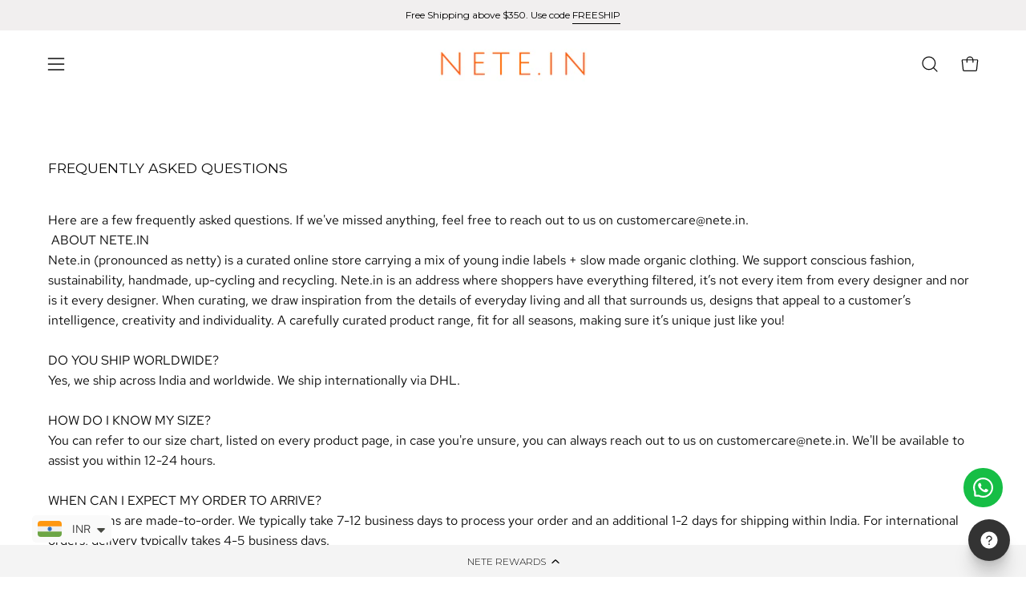

--- FILE ---
content_type: text/html; charset=utf-8
request_url: https://www.nete.in/pages/faq
body_size: 49309
content:
<!doctype html>
<html class="no-js no-touch page-loading" lang="en">
<head>
<script src='https://d24sh1msnqkirc.cloudfront.net/shopflo.bundle.js' async></script>

  <!-- Gokwik theme code start -->

<link rel="dns-prefetch" href="https://pdp.gokwik.co/">
<link rel="dns-prefetch" href="https://api.gokwik.co">


  <script>
    window.gaTag = {ga4: ""}
    window.merchantInfo  = {
            mid: "19fk6wcbbrkt",
            environment: "production",
            type: "merchantInfo",
          storeId: "28020224",
          fbpixel: "622796341179204",
            snapchatPixels: "",
          }
    var productFormSelector = '';
    var cart = {"note":null,"attributes":{},"original_total_price":0,"total_price":0,"total_discount":0,"total_weight":0.0,"item_count":0,"items":[],"requires_shipping":false,"currency":"INR","items_subtotal_price":0,"cart_level_discount_applications":[],"checkout_charge_amount":0}
    var templateName = 'page'
  </script>
 
  <script src="https://pdp.gokwik.co/merchant-integration/build/merchant.integration.js?v4" defer></script>
<script>
    if (gaTag.ga4 && gaTag.ga4 !== 'undefined' &&  gaTag.ga4  !== '') {
        const script = document.createElement('script');
        script.src = "https://www.googletagmanager.com/gtag/js?id="+ window.gaTag.ga4;
        script.defer = true;
        document.head.appendChild(script);
        window.dataLayer = window.dataLayer || [];
        function gtag(){dataLayer.push(arguments);}
        gtag('js', new Date());
        gtag('config', window.gaTag.ga4 ,{ 'groups': 'GA4' });
    }
  </script>

  <script>
  const getCountryData = async(element) =>{
  const getCountry = await fetch("/browsing_context_suggestions.json");
  const response = await getCountry.json();
  const res = response?.detected_values?.country_name;
    let css= ""
  if(res === 'India'){
     css = `
  .shopifycheckoutbtn{display:none !important;}
  `
  }else{
      css = `
      .shopifycheckoutbtn{display:block !important;}
  .gokwik-checkout{display:none !important;}
  #gokwik-buy-now{display:none !important;}
  `
  }
    const styleElement = document.createElement("style");
styleElement.textContent = css;
    document.head.appendChild(styleElement);
}
  document.addEventListener("DOMContentLoaded", getCountryData);
</script>
  <script>
    window.addEventListener('gokwikLoaded', e => {
    var buyNowButton = document.getElementById('gokwik-buy-now');
if (buyNowButton) {
    buyNowButton.disabled = false;
    buyNowButton.classList.remove('disabled');
}
      var gokwikCheckoutButtons = document.querySelectorAll('.gokwik-checkout button');
gokwikCheckoutButtons.forEach(function(button) {
    button.disabled = false;
    button.classList.remove('disabled');
});
    const targetElement = document.querySelector("body");
      function debounce(func, delay) {
        let timeoutId;
        return function () {
          const context = this;
          const args = arguments;
          clearTimeout(timeoutId);
          timeoutId = setTimeout(function () {
            func.apply(context, args);
          }, delay);
        };
      }
      const observer = new MutationObserver(() => {
       const addToCartButton = document.querySelector("button[name='add']");
const gokwikBuyNowButton = document.getElementById('gokwik-buy-now');
if (addToCartButton && addToCartButton.disabled) {
    gokwikBuyNowButton?.setAttribute('disabled', 'disabled');
} else {
    gokwikBuyNowButton?.removeAttribute('disabled');
}
        debouncedMyTimer();
      });
      const debouncedMyTimer = debounce(() => {
        observer.disconnect();
        //Do Not Touch this function
        var gokwikCheckoutButtons = document.querySelectorAll('.gokwik-checkout button');
gokwikCheckoutButtons.forEach(function(button) {
    button.disabled = false;
    button.classList.remove('disabled');
});
        observer.observe(targetElement, { childList: true, subtree: true });
      }, 700);
      const config = { childList: true, subtree: true };
      observer.observe(targetElement, config);
    });
  </script>

<style>
  
  .gokwik-checkout {
    width: 100%;
    display: flex;
    justify-content: center;
    flex-direction: column;
    align-items: end;
    margin-bottom: 10px;
  }
  .gokwik-checkout button {
    max-width:100%;
    width: 100%;
    border: none;
    display: flex;
    justify-content: center;
    align-items: center;
    background: #f16006;
    position: relative;
    cursor: pointer;
    padding: 5px 10px;
    height:45px;
  }
  #gokwik-buy-now.disabled, .gokwik-disabled{
    opacity:0.5;
    cursor: not-allowed;
    }
    .gokwik-checkout button:focus {
    outline: none;
  }
  .gokwik-checkout button > span {
     display: flex;
    align-items: center;
    justify-content: center;
  }
  .gokwik-checkout button > span.btn-text {
    display: flex;
    flex-direction: column;
    color: #ffffff;
    align-items: center;
  }
  .gokwik-checkout button > span.btn-text > span:last-child {
    padding-top: 2px;
      font-size: 10px;
      line-height: 10px;
      text-transform: initial;
  }
  .gokwik-checkout button > span.btn-text > span:first-child {
     font-size: 14px;
  }
  .gokwik-checkout button > span.pay-opt-icon img:first-child {
    margin-right: 10px;
    margin-left: 10px;
    height:18px;
  }
  .gokwik-checkout button > span.pay-opt-icon img:last-child {
    height:15px;
  }
  /*   Additional */
  .gokwik-checkout button.disabled{
    opacity:0.5;
    cursor: not-allowed;
    }
  .gokwik-checkout button.disabled .addloadr#btn-loader{
     display: flex!important;
  }
    #gokwik-buy-now.disabled .addloadr#btn-loader{
     display: flex!important;
  }
      #gokwik-buy-now:disabled{
     cursor: not-allowed;
  }







  
  
   #gokwik-buy-now {
    background: #f16006;
    width: 100%;
    color: #ffffff;
    cursor: pointer;
    display: flex;
    justify-content: center;
    align-items: center;
    line-height: 1;
    border: none;
    padding: 15px 10px;
    font-size: 14.4px;
    position:relative;
    display: flex;
    justify-content: center;
    align-items: center;
    height:45px;
   }
  #gokwik-buy-now  > span.btn-text > span:last-child {
    padding-top: 0;
      font-size: 10px;
    letter-spacing: 1px;
    line-height:14px;
    text-transform: initial;
  }
  #gokwik-buy-now > span {
    display: flex;
    align-items: center;
    justify-content: center;
  }
  #gokwik-buy-now > span.btn-text {
    display: flex;
    flex-direction: column;
    align-items: center;
  }
  #gokwik-buy-now > span.pay-opt-icon img:first-child {
    margin-right: 10px;
    margin-left: 10px;
    height:18px;
  }
  #gokwik-buy-now > span.pay-opt-icon img:last-child {
    height:15px;
  }
  
  
  /* Loader CSS */
    #btn-loader{
      display: none;
      position: absolute;
      top: 0;
      bottom: 0;
      left: 0;
      right: 0;
      justify-content: center;
      align-items: center;
      background:#f16006;
      border-radius:0px;
    }
  .cir-loader,
  .cir-loader:after {
    border-radius: 50%;
    width: 35px;
    height: 35px;
  }
  .cir-loader {
    margin: 6px auto;
    font-size: 10px;
    position: relative;
    text-indent: -9999em;
    border-top: 0.5em solid rgba(255, 255, 255, 0.2);
    border-right: 0.5em solid rgba(255, 255, 255, 0.2);
    border-bottom: 0.5em solid rgba(255, 255, 255, 0.2);
    border-left: 0.5em solid #FFFFFF;
    -webkit-transform: translateZ(0);
    -ms-transform: translateZ(0);
    transform: translateZ(0);
    -webkit-animation: load8 1.1s infinite linear;
    animation: load8 1.1s infinite linear;
  }
  @-webkit-keyframes load8 {
    0% {
      -webkit-transform: rotate(0deg);
      transform: rotate(0deg);
    }
    100% {
      -webkit-transform: rotate(360deg);
      transform: rotate(360deg);
    }
  }
  @keyframes load8 {
    0% {
      -webkit-transform: rotate(0deg);
      transform: rotate(0deg);
    }
    100% {
      -webkit-transform: rotate(360deg);
      transform: rotate(360deg);
    }
  }
</style>
<!-- Gokwik theme code End -->

  <meta charset="utf-8">
<meta http-equiv="X-UA-Compatible" content="IE=edge">
<meta name="viewport" content="width=device-width, height=device-height, initial-scale=1.0, minimum-scale=1.0">
<link rel="canonical" href="https://www.nete.in/pages/faq"><link rel="preconnect" href="https://fonts.shopifycdn.com" crossorigin><link rel="preload" as="font" href="//www.nete.in/cdn/fonts/red_hat_text/redhattext_n4.f45549d853e5e3e2907f21be9aecf95e1eaa7516.woff2" type="font/woff2" crossorigin><link rel="preload" as="font" href="//www.nete.in/cdn/fonts/montserrat/montserrat_n4.81949fa0ac9fd2021e16436151e8eaa539321637.woff2" type="font/woff2" crossorigin><link rel="preload" as="image" href="//www.nete.in/cdn/shop/t/150/assets/loading.svg?v=91665432863842511931763459069"><style data-shopify>
  .no-js.page-loading .loading-overlay,
  html:not(.page-loading) .loading-overlay { opacity: 0; visibility: hidden; pointer-events: none; animation: fadeOut 1s ease; transition: visibility 0s linear 1s; }

  .loading-overlay { position: fixed; top: 0; left: 0; z-index: 99999; width: 100vw; height: 100vh; display: flex; align-items: center; justify-content: center; background: var(--overlay-bg, var(--COLOR-BLACK-WHITE)); }</style><style data-shopify>.loader__image__holder { position: absolute; top: 0; left: 0; width: 100%; height: 100%; font-size: 0; display: none; align-items: center; justify-content: center; animation: pulse-loading 2s infinite ease-in-out; }
    .loader__image__holder:has(.loader__image--fallback) { animation: none; }
    .loading-image .loader__image__holder { display: flex; }
    .loader__image { max-width: 150px; height: auto; object-fit: contain; }
    .loading-image .loader__image--fallback { width: 150px; height: 150px; max-width: 150px; mask: var(--loading-svg) center center/contain no-repeat; background: var(--overlay-bg-svg, var(--COLOR-WHITE-BLACK)); }</style><script>
    const loadingAppearance = "once";
    const loaded = sessionStorage.getItem('loaded');

    if (loadingAppearance === 'once') {
      if (loaded === null) {
        sessionStorage.setItem('loaded', true);
        document.documentElement.classList.add('loading-image');
      }
    } else {
      document.documentElement.classList.add('loading-image');
    }
  </script><link rel="shortcut icon" href="//www.nete.in/cdn/shop/files/Nete.in_72f59251-ee94-4185-a8f9-0cd8febec029_32x32.jpg?v=1692777127" type="image/png">
<title>Frequently Asked Questions | Nete.in
  
  
   &ndash; NETE.IN </title><meta name="description" content="Have a question? Have a look at our FAQ section to get your answers. We got your back already! If you still have more questions, feel free to connect with us.">

<meta property="og:site_name" content="NETE.IN ">
<meta property="og:url" content="https://www.nete.in/pages/faq">
<meta property="og:title" content="Frequently Asked Questions | Nete.in">
<meta property="og:type" content="website">
<meta property="og:description" content="Have a question? Have a look at our FAQ section to get your answers. We got your back already! If you still have more questions, feel free to connect with us."><meta property="og:image" content="http://www.nete.in/cdn/shop/files/N-Logo.jpg?v=1589457193">
  <meta property="og:image:secure_url" content="https://www.nete.in/cdn/shop/files/N-Logo.jpg?v=1589457193">
  <meta property="og:image:width" content="1200">
  <meta property="og:image:height" content="628"><meta name="twitter:card" content="summary_large_image">
<meta name="twitter:title" content="Frequently Asked Questions | Nete.in">
<meta name="twitter:description" content="Have a question? Have a look at our FAQ section to get your answers. We got your back already! If you still have more questions, feel free to connect with us."><style data-shopify>@font-face {
  font-family: Montserrat;
  font-weight: 400;
  font-style: normal;
  font-display: swap;
  src: url("//www.nete.in/cdn/fonts/montserrat/montserrat_n4.81949fa0ac9fd2021e16436151e8eaa539321637.woff2") format("woff2"),
       url("//www.nete.in/cdn/fonts/montserrat/montserrat_n4.a6c632ca7b62da89c3594789ba828388aac693fe.woff") format("woff");
}

    @font-face {
  font-family: "Red Hat Text";
  font-weight: 400;
  font-style: normal;
  font-display: swap;
  src: url("//www.nete.in/cdn/fonts/red_hat_text/redhattext_n4.f45549d853e5e3e2907f21be9aecf95e1eaa7516.woff2") format("woff2"),
       url("//www.nete.in/cdn/fonts/red_hat_text/redhattext_n4.966c83ef0ccfa6512b0ef1e376b376dfb286bd73.woff") format("woff");
}

    @font-face {
  font-family: Montserrat;
  font-weight: 400;
  font-style: normal;
  font-display: swap;
  src: url("//www.nete.in/cdn/fonts/montserrat/montserrat_n4.81949fa0ac9fd2021e16436151e8eaa539321637.woff2") format("woff2"),
       url("//www.nete.in/cdn/fonts/montserrat/montserrat_n4.a6c632ca7b62da89c3594789ba828388aac693fe.woff") format("woff");
}

    @font-face {
  font-family: "Red Hat Text";
  font-weight: 400;
  font-style: normal;
  font-display: swap;
  src: url("//www.nete.in/cdn/fonts/red_hat_text/redhattext_n4.f45549d853e5e3e2907f21be9aecf95e1eaa7516.woff2") format("woff2"),
       url("//www.nete.in/cdn/fonts/red_hat_text/redhattext_n4.966c83ef0ccfa6512b0ef1e376b376dfb286bd73.woff") format("woff");
}


    
      @font-face {
  font-family: Montserrat;
  font-weight: 500;
  font-style: normal;
  font-display: swap;
  src: url("//www.nete.in/cdn/fonts/montserrat/montserrat_n5.07ef3781d9c78c8b93c98419da7ad4fbeebb6635.woff2") format("woff2"),
       url("//www.nete.in/cdn/fonts/montserrat/montserrat_n5.adf9b4bd8b0e4f55a0b203cdd84512667e0d5e4d.woff") format("woff");
}

    

    
      @font-face {
  font-family: Montserrat;
  font-weight: 100;
  font-style: normal;
  font-display: swap;
  src: url("//www.nete.in/cdn/fonts/montserrat/montserrat_n1.2f0714cbd41857ba00d5d4fafdce92c40aadb8e6.woff2") format("woff2"),
       url("//www.nete.in/cdn/fonts/montserrat/montserrat_n1.7bec1bf4c4d0f77c37dc95cf9616413eceba9082.woff") format("woff");
}

    

    
      @font-face {
  font-family: Montserrat;
  font-weight: 700;
  font-style: normal;
  font-display: swap;
  src: url("//www.nete.in/cdn/fonts/montserrat/montserrat_n7.3c434e22befd5c18a6b4afadb1e3d77c128c7939.woff2") format("woff2"),
       url("//www.nete.in/cdn/fonts/montserrat/montserrat_n7.5d9fa6e2cae713c8fb539a9876489d86207fe957.woff") format("woff");
}

    

    
      @font-face {
  font-family: "Red Hat Text";
  font-weight: 300;
  font-style: normal;
  font-display: swap;
  src: url("//www.nete.in/cdn/fonts/red_hat_text/redhattext_n3.4dd409a7dea3e3ff48f951eb69b8f445950afe4c.woff2") format("woff2"),
       url("//www.nete.in/cdn/fonts/red_hat_text/redhattext_n3.b9523249d137b387699c62ba9c4e7ca21a35e6b2.woff") format("woff");
}

    

    
      @font-face {
  font-family: "Red Hat Text";
  font-weight: 500;
  font-style: normal;
  font-display: swap;
  src: url("//www.nete.in/cdn/fonts/red_hat_text/redhattext_n5.add8d856b0ad69ab6d8bbd25ad45df102be519ec.woff2") format("woff2"),
       url("//www.nete.in/cdn/fonts/red_hat_text/redhattext_n5.fb7389c0c889b49631a59dfcd74277937c7752bf.woff") format("woff");
}

    

    
      @font-face {
  font-family: "Red Hat Text";
  font-weight: 400;
  font-style: italic;
  font-display: swap;
  src: url("//www.nete.in/cdn/fonts/red_hat_text/redhattext_i4.6cfaffd6c72cc494343813ed221ebfae57335fcc.woff2") format("woff2"),
       url("//www.nete.in/cdn/fonts/red_hat_text/redhattext_i4.f23bcdc86836a2cc4ccc8466c927d1089852c8c8.woff") format("woff");
}

    

    
      @font-face {
  font-family: "Red Hat Text";
  font-weight: 700;
  font-style: italic;
  font-display: swap;
  src: url("//www.nete.in/cdn/fonts/red_hat_text/redhattext_i7.97ab5b705c1e57acd40bd16c6fd71567cb89284f.woff2") format("woff2"),
       url("//www.nete.in/cdn/fonts/red_hat_text/redhattext_i7.f3393410cce0aafadc5ec698e5a40558f9a5b199.woff") format("woff");
}

    

    
      @font-face {
  font-family: Montserrat;
  font-weight: 500;
  font-style: normal;
  font-display: swap;
  src: url("//www.nete.in/cdn/fonts/montserrat/montserrat_n5.07ef3781d9c78c8b93c98419da7ad4fbeebb6635.woff2") format("woff2"),
       url("//www.nete.in/cdn/fonts/montserrat/montserrat_n5.adf9b4bd8b0e4f55a0b203cdd84512667e0d5e4d.woff") format("woff");
}

    
:root {--COLOR-PRIMARY-OPPOSITE: #ffffff;
      --COLOR-PRIMARY-LIGHTEN-DARKEN-ALPHA-20: rgba(248, 126, 52, 0.2);
      --COLOR-PRIMARY-LIGHTEN-DARKEN-ALPHA-30: rgba(248, 126, 52, 0.3);

      --PRIMARY-BUTTONS-COLOR-BG: #f16008;
      --PRIMARY-BUTTONS-COLOR-TEXT: #ffffff;
      --PRIMARY-BUTTONS-COLOR-TEXT-ALPHA-10: rgba(255, 255, 255, 0.1);
      --PRIMARY-BUTTONS-COLOR-BORDER: #f16008;
      --PRIMARY-BUTTONS-COLOR-HOVER: rgba(255, 255, 255, 0.2);

      --PRIMARY-BUTTONS-COLOR-LIGHTEN-DARKEN: #f87e34;

      --PRIMARY-BUTTONS-COLOR-ALPHA-05: rgba(241, 96, 8, 0.05);
      --PRIMARY-BUTTONS-COLOR-ALPHA-10: rgba(241, 96, 8, 0.1);
      --PRIMARY-BUTTONS-COLOR-ALPHA-50: rgba(241, 96, 8, 0.5);--COLOR-SECONDARY-OPPOSITE: #000000;
      --COLOR-SECONDARY-OPPOSITE-ALPHA-20: rgba(0, 0, 0, 0.2);
      --COLOR-SECONDARY-LIGHTEN-DARKEN-ALPHA-20: rgba(230, 230, 230, 0.2);
      --COLOR-SECONDARY-LIGHTEN-DARKEN-ALPHA-30: rgba(230, 230, 230, 0.3);

      --SECONDARY-BUTTONS-COLOR-BG: #ffffff;
      --SECONDARY-BUTTONS-COLOR-TEXT: #000000;
      --SECONDARY-BUTTONS-COLOR-TEXT-ALPHA-10: rgba(0, 0, 0, 0.1);
      --SECONDARY-BUTTONS-COLOR-BORDER: #ffffff;

      --SECONDARY-BUTTONS-COLOR-ALPHA-05: rgba(255, 255, 255, 0.05);
      --SECONDARY-BUTTONS-COLOR-ALPHA-10: rgba(255, 255, 255, 0.1);
      --SECONDARY-BUTTONS-COLOR-ALPHA-50: rgba(255, 255, 255, 0.5);--OUTLINE-BUTTONS-PRIMARY-BG: transparent;
      --OUTLINE-BUTTONS-PRIMARY-TEXT: #f16008;
      --OUTLINE-BUTTONS-PRIMARY-TEXT-ALPHA-10: rgba(241, 96, 8, 0.1);
      --OUTLINE-BUTTONS-PRIMARY-BORDER: #f16008;
      --OUTLINE-BUTTONS-PRIMARY-BG-HOVER: rgba(248, 126, 52, 0.2);

      --OUTLINE-BUTTONS-SECONDARY-BG: transparent;
      --OUTLINE-BUTTONS-SECONDARY-TEXT: #ffffff;
      --OUTLINE-BUTTONS-SECONDARY-TEXT-ALPHA-10: rgba(255, 255, 255, 0.1);
      --OUTLINE-BUTTONS-SECONDARY-BORDER: #ffffff;
      --OUTLINE-BUTTONS-SECONDARY-BG-HOVER: rgba(230, 230, 230, 0.2);

      --OUTLINE-BUTTONS-WHITE-BG: transparent;
      --OUTLINE-BUTTONS-WHITE-TEXT: #ffffff;
      --OUTLINE-BUTTONS-WHITE-TEXT-ALPHA-10: rgba(255, 255, 255, 0.1);
      --OUTLINE-BUTTONS-WHITE-BORDER: #ffffff;

      --OUTLINE-BUTTONS-BLACK-BG: transparent;
      --OUTLINE-BUTTONS-BLACK-TEXT: #000000;
      --OUTLINE-BUTTONS-BLACK-TEXT-ALPHA-10: rgba(0, 0, 0, 0.1);
      --OUTLINE-BUTTONS-BLACK-BORDER: #000000;--OUTLINE-SOLID-BUTTONS-PRIMARY-BG: #f16008;
      --OUTLINE-SOLID-BUTTONS-PRIMARY-TEXT: #ffffff;
      --OUTLINE-SOLID-BUTTONS-PRIMARY-TEXT-ALPHA-10: rgba(255, 255, 255, 0.1);
      --OUTLINE-SOLID-BUTTONS-PRIMARY-BORDER: #ffffff;
      --OUTLINE-SOLID-BUTTONS-PRIMARY-BG-HOVER: rgba(255, 255, 255, 0.2);

      --OUTLINE-SOLID-BUTTONS-SECONDARY-BG: #ffffff;
      --OUTLINE-SOLID-BUTTONS-SECONDARY-TEXT: #000000;
      --OUTLINE-SOLID-BUTTONS-SECONDARY-TEXT-ALPHA-10: rgba(0, 0, 0, 0.1);
      --OUTLINE-SOLID-BUTTONS-SECONDARY-BORDER: #000000;
      --OUTLINE-SOLID-BUTTONS-SECONDARY-BG-HOVER: rgba(0, 0, 0, 0.2);

      --OUTLINE-SOLID-BUTTONS-WHITE-BG: #ffffff;
      --OUTLINE-SOLID-BUTTONS-WHITE-TEXT: #000000;
      --OUTLINE-SOLID-BUTTONS-WHITE-TEXT-ALPHA-10: rgba(0, 0, 0, 0.1);
      --OUTLINE-SOLID-BUTTONS-WHITE-BORDER: #000000;

      --OUTLINE-SOLID-BUTTONS-BLACK-BG: #000000;
      --OUTLINE-SOLID-BUTTONS-BLACK-TEXT: #ffffff;
      --OUTLINE-SOLID-BUTTONS-BLACK-TEXT-ALPHA-10: rgba(255, 255, 255, 0.1);
      --OUTLINE-SOLID-BUTTONS-BLACK-BORDER: #ffffff;--COLOR-HEADING: #0b0b0b;
      --COLOR-TEXT: #0b0b0b;
      --COLOR-TEXT-DARKEN: #000000;
      --COLOR-TEXT-LIGHTEN: #3e3e3e;
      --COLOR-TEXT-ALPHA-5: rgba(11, 11, 11, 0.05);
      --COLOR-TEXT-ALPHA-8: rgba(11, 11, 11, 0.08);
      --COLOR-TEXT-ALPHA-10: rgba(11, 11, 11, 0.1);
      --COLOR-TEXT-ALPHA-15: rgba(11, 11, 11, 0.15);
      --COLOR-TEXT-ALPHA-20: rgba(11, 11, 11, 0.2);
      --COLOR-TEXT-ALPHA-25: rgba(11, 11, 11, 0.25);
      --COLOR-TEXT-ALPHA-50: rgba(11, 11, 11, 0.5);
      --COLOR-TEXT-ALPHA-60: rgba(11, 11, 11, 0.6);
      --COLOR-TEXT-ALPHA-85: rgba(11, 11, 11, 0.85);

      --COLOR-BG: #ffffff;
      --COLOR-BG-ALPHA-25: rgba(255, 255, 255, 0.25);
      --COLOR-BG-ALPHA-35: rgba(255, 255, 255, 0.35);
      --COLOR-BG-ALPHA-60: rgba(255, 255, 255, 0.6);
      --COLOR-BG-ALPHA-65: rgba(255, 255, 255, 0.65);
      --COLOR-BG-ALPHA-85: rgba(255, 255, 255, 0.85);
      --COLOR-BG-DARKEN: #e6e6e6;
      --COLOR-BG-LIGHTEN-DARKEN: #e6e6e6;
      --COLOR-BG-LIGHTEN-DARKEN-SHIMMER-BG: #fafafa;
      --COLOR-BG-LIGHTEN-DARKEN-SHIMMER-EFFECT: #f5f5f5;
      --COLOR-BG-LIGHTEN-DARKEN-SHIMMER-ENHANCEMENT: #000000;
      --COLOR-BG-LIGHTEN-DARKEN-FOREGROUND: #f7f7f7;
      --COLOR-BG-LIGHTEN-DARKEN-HIGHLIGHT: #d9d9d9;
      --COLOR-BG-LIGHTEN-DARKEN-SEARCH-LOADER: #cccccc;
      --COLOR-BG-LIGHTEN-DARKEN-SEARCH-LOADER-LINE: #e6e6e6;
      --COLOR-BG-LIGHTEN-DARKEN-2: #cdcdcd;
      --COLOR-BG-LIGHTEN-DARKEN-3: #c0c0c0;
      --COLOR-BG-LIGHTEN-DARKEN-4: #b3b3b3;
      --COLOR-BG-LIGHTEN-DARKEN-5: #a6a6a6;
      --COLOR-BG-LIGHTEN-DARKEN-6: #9a9a9a;
      --COLOR-BG-LIGHTEN-DARKEN-CONTRAST: #b3b3b3;
      --COLOR-BG-LIGHTEN-DARKEN-CONTRAST-2: #a6a6a6;
      --COLOR-BG-LIGHTEN-DARKEN-CONTRAST-3: #999999;
      --COLOR-BG-LIGHTEN-DARKEN-CONTRAST-4: #8c8c8c;
      --COLOR-BG-LIGHTEN-DARKEN-CONTRAST-5: #808080;
      --COLOR-BG-LIGHTEN-DARKEN-CONTRAST-6: #737373;

      --COLOR-INPUT-BG: #ffffff;

      --COLOR-ACCENT: #ff6f10;
      --COLOR-ACCENT-TEXT: #fff;
      --COLOR-ACCENT-MIX-ALPHA: rgba(128, 56, 8, 0.1);

      --COLOR-BORDER: #d3d3d3;
      --COLOR-BORDER-ALPHA-15: rgba(211, 211, 211, 0.15);
      --COLOR-BORDER-ALPHA-30: rgba(211, 211, 211, 0.3);
      --COLOR-BORDER-ALPHA-50: rgba(211, 211, 211, 0.5);
      --COLOR-BORDER-ALPHA-65: rgba(211, 211, 211, 0.65);
      --COLOR-BORDER-LIGHTEN-DARKEN: #868686;
      --COLOR-BORDER-HAIRLINE: #f7f7f7;

      --COLOR-SALE-BG: #ff6d6d;
      --COLOR-SALE-TEXT: #ffffff;
      --COLOR-CUSTOM-BG: #ffffff;
      --COLOR-CUSTOM-TEXT: #000000;
      --COLOR-SOLD-BG: #d3d3d3;
      --COLOR-SOLD-TEXT: #ffffff;
      --COLOR-SAVING-BG: #ffffff;
      --COLOR-SAVING-TEXT: #ff6f10;

      --COLOR-WHITE-BLACK: #fff;
      --COLOR-BLACK-WHITE: #000;
      --COLOR-BLACK-WHITE-ALPHA-25: rgba(0, 0, 0, 0.25);
      --COLOR-BLACK-WHITE-ALPHA-34: rgba(0, 0, 0, 0.34);
      --COLOR-BG-OVERLAY: rgba(255, 255, 255, 0.5);--COLOR-DISABLED-GREY: rgba(11, 11, 11, 0.05);
      --COLOR-DISABLED-GREY-DARKEN: rgba(11, 11, 11, 0.45);
      --COLOR-ERROR: #D02E2E;
      --COLOR-ERROR-BG: #f3cbcb;
      --COLOR-SUCCESS: #56AD6A;
      --COLOR-SUCCESS-BG: #ECFEF0;
      --COLOR-WARN: #ECBD5E;
      --COLOR-TRANSPARENT: rgba(255, 255, 255, 0);

      --COLOR-WHITE: #ffffff;
      --COLOR-WHITE-DARKEN: #f2f2f2;
      --COLOR-WHITE-ALPHA-10: rgba(255, 255, 255, 0.1);
      --COLOR-WHITE-ALPHA-20: rgba(255, 255, 255, 0.2);
      --COLOR-WHITE-ALPHA-25: rgba(255, 255, 255, 0.25);
      --COLOR-WHITE-ALPHA-50: rgba(255, 255, 255, 0.5);
      --COLOR-WHITE-ALPHA-60: rgba(255, 255, 255, 0.6);
      --COLOR-BLACK: #000000;
      --COLOR-BLACK-LIGHTEN: #1a1a1a;
      --COLOR-BLACK-ALPHA-05: rgba(0, 0, 0, 0.05);
      --COLOR-BLACK-ALPHA-10: rgba(0, 0, 0, 0.1);
      --COLOR-BLACK-ALPHA-20: rgba(0, 0, 0, 0.2);
      --COLOR-BLACK-ALPHA-25: rgba(0, 0, 0, 0.25);
      --COLOR-BLACK-ALPHA-50: rgba(0, 0, 0, 0.5);
      --COLOR-BLACK-ALPHA-60: rgba(0, 0, 0, 0.6);--FONT-STACK-BODY: "Red Hat Text", sans-serif;
      --FONT-STYLE-BODY: normal;
      --FONT-STYLE-BODY-ITALIC: italic;
      --FONT-ADJUST-BODY: 1.0;

      --FONT-WEIGHT-BODY: 400;
      --FONT-WEIGHT-BODY-LIGHT: 300;
      --FONT-WEIGHT-BODY-MEDIUM: 700;
      --FONT-WEIGHT-BODY-BOLD: 500;

      --FONT-STACK-HEADING: Montserrat, sans-serif;
      --FONT-STYLE-HEADING: normal;
      --FONT-STYLE-HEADING-ITALIC: italic;
      --FONT-ADJUST-HEADING: 1.0;

      --FONT-WEIGHT-HEADING: 400;
      --FONT-WEIGHT-HEADING-LIGHT: 100;
      --FONT-WEIGHT-HEADING-MEDIUM: 700;
      --FONT-WEIGHT-HEADING-BOLD: 500;

      --FONT-STACK-NAV: "Red Hat Text", sans-serif;
      --FONT-STYLE-NAV: normal;
      --FONT-STYLE-NAV-ITALIC: italic;
      --FONT-ADJUST-NAV: 1.0;
      --FONT-ADJUST-NAV-TOP-LEVEL: 0.8;

      --FONT-WEIGHT-NAV: 400;
      --FONT-WEIGHT-NAV-LIGHT: 300;
      --FONT-WEIGHT-NAV-MEDIUM: 700;
      --FONT-WEIGHT-NAV-BOLD: 500;

      --FONT-ADJUST-PRODUCT-GRID: 0.9;
      --FONT-ADJUST-PRODUCT-GRID-HEADING: 0.9;

      --FONT-ADJUST-BADGES: 1.0;

      --FONT-STACK-BUTTON: "Red Hat Text", sans-serif;
      --FONT-STYLE-BUTTON: normal;
      --FONT-STYLE-BUTTON-ITALIC: italic;
      --FONT-ADJUST-SMALL-BUTTON: 0.9;
      --FONT-ADJUST-MEDIUM-BUTTON: 0.9;
      --FONT-ADJUST-LARGE-BUTTON: 0.9;

      --FONT-WEIGHT-BUTTON: 500;
      --FONT-WEIGHT-BUTTON-MEDIUM: 700;
      --FONT-WEIGHT-BUTTON-BOLD: 500;

      --FONT-STACK-SUBHEADING: Montserrat, sans-serif;
      --FONT-STYLE-SUBHEADING: normal;
      --FONT-ADJUST-SUBHEADING: 1.0;

      --FONT-WEIGHT-SUBHEADING: 400;
      --FONT-WEIGHT-SUBHEADING-BOLD: 500;

      --FONT-STACK-LABEL: Montserrat, sans-serif;
      --FONT-STYLE-LABEL: normal;
      --FONT-ADJUST-LABEL: 0.7;

      --FONT-STACK-HIGHLIGHT: "Red Hat Text", sans-serif;
      --FONT-STYLE-HIGHLIGHT: normal;
      --FONT-WEIGHT-HIGHLIGHT: 400;

      --FONT-WEIGHT-LABEL: 500;

      --LETTER-SPACING-NAV: 0.0em;
      --LETTER-SPACING-HEADING: 0.0em;
      --LETTER-SPACING-SUBHEADING: 0.2em;
      --LETTER-SPACING-BUTTON: 0.0em;
      --LETTER-SPACING-LABEL: 0.05em;

      --BUTTON-TEXT-CAPS: none;
      --HEADING-TEXT-CAPS: none;
      --SUBHEADING-TEXT-CAPS: uppercase;
      --LABEL-TEXT-CAPS: none;--FONT-SIZE-INPUT: 1.0rem;--RADIUS: 0px;
      --RADIUS-SMALL: 0px;
      --RADIUS-TINY: 0px;
      --RADIUS-CHECKBOX: 0px;
      --RADIUS-TEXTAREA: 0px;--RADIUS-BADGE: 4px;--PRODUCT-MEDIA-PADDING-TOP: 130.0%;--BORDER-WIDTH: 1px;--STROKE-WIDTH: 12px;--SITE-WIDTH: 1440px;
      --SITE-WIDTH-NARROW: 840px;

      
      --SMALL-BUTTON-WIDTH: 50px;
      --MEDIUM-BUTTON-WIDTH: 150px;
      --LARGE-BUTTON-WIDTH: 200px;
      --SMALL-BUTTON-HEIGHT: 20px;
      --MEDIUM-BUTTON-HEIGHT: 20px;
      --LARGE-BUTTON-HEIGHT: 20px;--COLOR-UPSELLS-BG: #F1EFE8;
      --COLOR-UPSELLS-TEXT: #0B0B0B;
      --COLOR-UPSELLS-TEXT-LIGHTEN: #3e3e3e;
      --COLOR-UPSELLS-DISABLED-GREY-DARKEN: rgba(11, 11, 11, 0.45);
      --UPSELLS-HEIGHT: 130px;
      --UPSELLS-IMAGE-WIDTH: 30%;--ICON-ARROW-RIGHT: url( "//www.nete.in/cdn/shop/t/150/assets/icon-chevron-right.svg?v=115618353204357621731763459066" );--loading-svg: url( "//www.nete.in/cdn/shop/t/150/assets/loading.svg?v=91665432863842511931763459069" );
      --icon-check: url( "//www.nete.in/cdn/shop/t/150/assets/icon-check.svg?v=175316081881880408121763459065" );
      --icon-check-swatch: url( "//www.nete.in/cdn/shop/t/150/assets/icon-check-swatch.svg?v=131897745589030387781763459065" );
      --icon-zoom-in: url( "//www.nete.in/cdn/shop/t/150/assets/icon-zoom-in.svg?v=157433013461716915331763459067" );
      --icon-zoom-out: url( "//www.nete.in/cdn/shop/t/150/assets/icon-zoom-out.svg?v=164909107869959372931763459068" );--collection-sticky-bar-height: 0px;
      --collection-image-padding-top: 60%;

      --drawer-width: 400px;
      --drawer-transition: transform 0.4s cubic-bezier(0.46, 0.01, 0.32, 1);--gutter: 60px;
      --gutter-mobile: 20px;
      --grid-gutter: 20px;
      --grid-gutter-mobile: 35px;--inner: 20px;
      --inner-tablet: 18px;
      --inner-mobile: 16px;--grid: repeat(3, minmax(0, 1fr));
      --grid-tablet: repeat(3, minmax(0, 1fr));
      --grid-mobile: repeat(2, minmax(0, 1fr));
      --megamenu-grid: repeat(4, minmax(0, 1fr));
      --grid-row: 1 / span 3;--scrollbar-width: 0px;--overlay: #000;
      --overlay-opacity: 1;--swatch-width: 38px;
      --swatch-height: 26px;
      --swatch-size: 32px;
      --swatch-size-mobile: 30px;

      
      --move-offset: 20px;

      
      --autoplay-speed: 2200ms;
    }

    
</style><link href="//www.nete.in/cdn/shop/t/150/assets/theme.css?v=142015063234468472071763459098" rel="stylesheet" type="text/css" media="all" /><link href="//www.nete.in/cdn/shop/t/150/assets/custom.css?v=169758326694322558101763459061" rel="stylesheet" type="text/css" media="all" /><link href="//www.nete.in/cdn/shop/t/150/assets/custom-s.css?v=177071321232633396941763728468" rel="stylesheet" type="text/css" media="all" /><script
  type="text/javascript"
>
    if (window.MSInputMethodContext && document.documentMode) {
      var scripts = document.getElementsByTagName('script')[0];
      var polyfill = document.createElement("script");
      polyfill.defer = true;
      polyfill.src = "//www.nete.in/cdn/shop/t/150/assets/ie11.js?v=164037955086922138091763459068";

      scripts.parentNode.insertBefore(polyfill, scripts);

      document.documentElement.classList.add('ie11');
    } else {
      document.documentElement.className = document.documentElement.className.replace('no-js', 'js');
    }

    let root = '/';
    if (root[root.length - 1] !== '/') {
      root = `${root}/`;
    }

    window.theme = {
      routes: {
        root: root,
        cart_url: "\/cart",
        cart_add_url: "\/cart\/add",
        cart_change_url: "\/cart\/change",
        shop_url: "https:\/\/www.nete.in",
        searchUrl: '/search',
        predictiveSearchUrl: '/search/suggest',
        product_recommendations_url: "\/recommendations\/products"
      },
      assets: {
        photoswipe: '//www.nete.in/cdn/shop/t/150/assets/photoswipe.js?v=162613001030112971491763459071',
        smoothscroll: '//www.nete.in/cdn/shop/t/150/assets/smoothscroll.js?v=37906625415260927261763459093',
        no_image: "//www.nete.in/cdn/shopifycloud/storefront/assets/no-image-2048-a2addb12_1024x.gif",
        swatches: '//www.nete.in/cdn/shop/t/150/assets/swatches.json?v=111875950762796488011763459093',
        base: "//www.nete.in/cdn/shop/t/150/assets/"
      },
      strings: {
        add_to_cart: "Add to Cart",
        cart_acceptance_error: "You must accept our terms and conditions.",
        cart_empty: "Your cart is currently empty.",
        cart_price: "Price",
        cart_quantity: "Quantity",
        cart_items_one: "{{ count }} item",
        cart_items_many: "{{ count }} items",
        cart_title: "Cart",
        cart_total: "Total",
        continue_shopping: "Continue Shopping",
        free: "Free",
        limit_error: "Sorry, looks like we don\u0026#39;t have enough of this product.",
        preorder: "Pre-Order",
        remove: "Remove",
        sale_badge_text: "Sale",
        saving_badge: "Save {{ discount }}",
        saving_up_to_badge: "Save {{ discount }}",
        sold_out: "Sold Out",
        subscription: "Subscription",
        unavailable: "Unavailable",
        unit_price_label: "Unit price",
        unit_price_separator: "per",
        zero_qty_error: "Quantity must be greater than 0.",
        delete_confirm: "Are you sure you wish to delete this address?",
        newsletter_product_availability: "Notify Me When It’s Available"
      },
      icons: {
        close: '<svg aria-hidden="true" focusable="false" role="presentation" class="icon icon-close" viewBox="0 0 192 192"><path d="M150 42 42 150M150 150 42 42" stroke="currentColor" stroke-linecap="round" stroke-linejoin="round"/></svg>'
      },
      settings: {
        animationsEnabled: true,
        cartType: "drawer",
        enableAcceptTerms: false,
        enableInfinityScroll: false,
        enablePaymentButton: true,
        gridImageSize: "contain",
        gridImageAspectRatio: 1.3,
        mobileMenuBehaviour: "link",
        productGridHover: "image",
        savingBadgeType: "percentage",
        showSaleBadge: true,
        showSoldBadge: true,
        showSavingBadge: true,
        quickBuy: "quick_buy",
        suggestArticles: false,
        suggestCollections: true,
        suggestProducts: true,
        suggestPages: false,
        suggestionsResultsLimit: 10,
        currency_code_enable: true,
        hideInventoryCount: false,
        colorSwatchesType: "theme",
        atcButtonShowPrice: false,
        buynowButtonColor: "btn--primary",
        buynowButtonStyle: "btn--solid-border",
        buynowButtonSize: "btn--medium",
        mobileMenuType: "new",
      },
      sizes: {
        mobile: 480,
        small: 768,
        large: 1024,
        widescreen: 1440
      },
      moneyFormat: "\u003cspan class=money\u003eINR {{amount}} \u003c\/span\u003e",
      moneyWithCurrencyFormat: "\u003cspan class=money\u003eINR {{amount}} \u003c\/span\u003e",
      subtotal: 0,
      current_iso_code: "INR",
      info: {
        name: 'Palo Alto'
      },
      version: '7.0.0'
    };
    window.PaloAlto = window.PaloAlto || {};
    window.slate = window.slate || {};
    window.isHeaderTransparent = false;
    window.stickyHeaderHeight = 60;
    window.lastWindowWidth = window.innerWidth || document.documentElement.clientWidth;
</script><script src="//www.nete.in/cdn/shop/t/150/assets/vendor.js?v=42276325216716451771763459100" defer="defer"></script>
<script src="//www.nete.in/cdn/shop/t/150/assets/theme.js?v=8997254070375761731763459099" defer="defer"></script><script>window.performance && window.performance.mark && window.performance.mark('shopify.content_for_header.start');</script><meta name="google-site-verification" content="tdW6x7hZORZAMu7hxECt9yKS5PJPKzEoo86q4s-VgwU">
<meta name="facebook-domain-verification" content="cd756amtxnuwoz2e1ljhgabt18ztzf">
<meta id="shopify-digital-wallet" name="shopify-digital-wallet" content="/28020224/digital_wallets/dialog">
<meta id="in-context-paypal-metadata" data-shop-id="28020224" data-venmo-supported="false" data-environment="production" data-locale="en_US" data-paypal-v4="true" data-currency="INR">
<script async="async" src="/checkouts/internal/preloads.js?locale=en-IN"></script>
<script id="shopify-features" type="application/json">{"accessToken":"036d0dbd4bb0837c48398638b865927f","betas":["rich-media-storefront-analytics"],"domain":"www.nete.in","predictiveSearch":true,"shopId":28020224,"locale":"en"}</script>
<script>var Shopify = Shopify || {};
Shopify.shop = "nete-shop.myshopify.com";
Shopify.locale = "en";
Shopify.currency = {"active":"INR","rate":"1.0"};
Shopify.country = "IN";
Shopify.theme = {"name":"nete working backup \u003cgokwik 18th nov\u003e","id":156698509562,"schema_name":"Palo Alto","schema_version":"7.0.0","theme_store_id":777,"role":"main"};
Shopify.theme.handle = "null";
Shopify.theme.style = {"id":null,"handle":null};
Shopify.cdnHost = "www.nete.in/cdn";
Shopify.routes = Shopify.routes || {};
Shopify.routes.root = "/";</script>
<script type="module">!function(o){(o.Shopify=o.Shopify||{}).modules=!0}(window);</script>
<script>!function(o){function n(){var o=[];function n(){o.push(Array.prototype.slice.apply(arguments))}return n.q=o,n}var t=o.Shopify=o.Shopify||{};t.loadFeatures=n(),t.autoloadFeatures=n()}(window);</script>
<script id="shop-js-analytics" type="application/json">{"pageType":"page"}</script>
<script defer="defer" async type="module" src="//www.nete.in/cdn/shopifycloud/shop-js/modules/v2/client.init-shop-cart-sync_D0dqhulL.en.esm.js"></script>
<script defer="defer" async type="module" src="//www.nete.in/cdn/shopifycloud/shop-js/modules/v2/chunk.common_CpVO7qML.esm.js"></script>
<script type="module">
  await import("//www.nete.in/cdn/shopifycloud/shop-js/modules/v2/client.init-shop-cart-sync_D0dqhulL.en.esm.js");
await import("//www.nete.in/cdn/shopifycloud/shop-js/modules/v2/chunk.common_CpVO7qML.esm.js");

  window.Shopify.SignInWithShop?.initShopCartSync?.({"fedCMEnabled":true,"windoidEnabled":true});

</script>
<script>(function() {
  var isLoaded = false;
  function asyncLoad() {
    if (isLoaded) return;
    isLoaded = true;
    var urls = ["https:\/\/cdn-loyalty.yotpo.com\/loader\/y408JeQv33ZVp3_s49_oyw.js?shop=nete-shop.myshopify.com","\/\/swymv3starter-01.azureedge.net\/code\/swym-shopify.js?shop=nete-shop.myshopify.com","https:\/\/atlantis.live.zoko.io\/scripts\/main.js?v=v2\u0026shop=nete-shop.myshopify.com","\/\/swymv3starter-01.azureedge.net\/code\/swym_fb_pixel.js?shop=nete-shop.myshopify.com","https:\/\/cdn.zecpe.com\/payModal\/events-embed.js?shop=nete-shop.myshopify.com","https:\/\/cdn.zecpe.com\/payModal\/checkout.js?shop=nete-shop.myshopify.com","\/\/startercdn.swymrelay.com\/code\/swym_fb_pixel.js?shop=nete-shop.myshopify.com","https:\/\/d68ueg57a8p5r.cloudfront.net\/index.js?shop=nete-shop.myshopify.com"];
    for (var i = 0; i < urls.length; i++) {
      var s = document.createElement('script');
      s.type = 'text/javascript';
      s.async = true;
      s.src = urls[i];
      var x = document.getElementsByTagName('script')[0];
      x.parentNode.insertBefore(s, x);
    }
  };
  if(window.attachEvent) {
    window.attachEvent('onload', asyncLoad);
  } else {
    window.addEventListener('load', asyncLoad, false);
  }
})();</script>
<script id="__st">var __st={"a":28020224,"offset":19800,"reqid":"1dfe3154-bea8-41dc-a57e-e7fc010f9291-1764070969","pageurl":"www.nete.in\/pages\/faq","s":"pages-2873163821","u":"3bea964454ce","p":"page","rtyp":"page","rid":2873163821};</script>
<script>window.ShopifyPaypalV4VisibilityTracking = true;</script>
<script id="captcha-bootstrap">!function(){'use strict';const t='contact',e='account',n='new_comment',o=[[t,t],['blogs',n],['comments',n],[t,'customer']],c=[[e,'customer_login'],[e,'guest_login'],[e,'recover_customer_password'],[e,'create_customer']],r=t=>t.map((([t,e])=>`form[action*='/${t}']:not([data-nocaptcha='true']) input[name='form_type'][value='${e}']`)).join(','),a=t=>()=>t?[...document.querySelectorAll(t)].map((t=>t.form)):[];function s(){const t=[...o],e=r(t);return a(e)}const i='password',u='form_key',d=['recaptcha-v3-token','g-recaptcha-response','h-captcha-response',i],f=()=>{try{return window.sessionStorage}catch{return}},m='__shopify_v',_=t=>t.elements[u];function p(t,e,n=!1){try{const o=window.sessionStorage,c=JSON.parse(o.getItem(e)),{data:r}=function(t){const{data:e,action:n}=t;return t[m]||n?{data:e,action:n}:{data:t,action:n}}(c);for(const[e,n]of Object.entries(r))t.elements[e]&&(t.elements[e].value=n);n&&o.removeItem(e)}catch(o){console.error('form repopulation failed',{error:o})}}const l='form_type',E='cptcha';function T(t){t.dataset[E]=!0}const w=window,h=w.document,L='Shopify',v='ce_forms',y='captcha';let A=!1;((t,e)=>{const n=(g='f06e6c50-85a8-45c8-87d0-21a2b65856fe',I='https://cdn.shopify.com/shopifycloud/storefront-forms-hcaptcha/ce_storefront_forms_captcha_hcaptcha.v1.5.2.iife.js',D={infoText:'Protected by hCaptcha',privacyText:'Privacy',termsText:'Terms'},(t,e,n)=>{const o=w[L][v],c=o.bindForm;if(c)return c(t,g,e,D).then(n);var r;o.q.push([[t,g,e,D],n]),r=I,A||(h.body.append(Object.assign(h.createElement('script'),{id:'captcha-provider',async:!0,src:r})),A=!0)});var g,I,D;w[L]=w[L]||{},w[L][v]=w[L][v]||{},w[L][v].q=[],w[L][y]=w[L][y]||{},w[L][y].protect=function(t,e){n(t,void 0,e),T(t)},Object.freeze(w[L][y]),function(t,e,n,w,h,L){const[v,y,A,g]=function(t,e,n){const i=e?o:[],u=t?c:[],d=[...i,...u],f=r(d),m=r(i),_=r(d.filter((([t,e])=>n.includes(e))));return[a(f),a(m),a(_),s()]}(w,h,L),I=t=>{const e=t.target;return e instanceof HTMLFormElement?e:e&&e.form},D=t=>v().includes(t);t.addEventListener('submit',(t=>{const e=I(t);if(!e)return;const n=D(e)&&!e.dataset.hcaptchaBound&&!e.dataset.recaptchaBound,o=_(e),c=g().includes(e)&&(!o||!o.value);(n||c)&&t.preventDefault(),c&&!n&&(function(t){try{if(!f())return;!function(t){const e=f();if(!e)return;const n=_(t);if(!n)return;const o=n.value;o&&e.removeItem(o)}(t);const e=Array.from(Array(32),(()=>Math.random().toString(36)[2])).join('');!function(t,e){_(t)||t.append(Object.assign(document.createElement('input'),{type:'hidden',name:u})),t.elements[u].value=e}(t,e),function(t,e){const n=f();if(!n)return;const o=[...t.querySelectorAll(`input[type='${i}']`)].map((({name:t})=>t)),c=[...d,...o],r={};for(const[a,s]of new FormData(t).entries())c.includes(a)||(r[a]=s);n.setItem(e,JSON.stringify({[m]:1,action:t.action,data:r}))}(t,e)}catch(e){console.error('failed to persist form',e)}}(e),e.submit())}));const S=(t,e)=>{t&&!t.dataset[E]&&(n(t,e.some((e=>e===t))),T(t))};for(const o of['focusin','change'])t.addEventListener(o,(t=>{const e=I(t);D(e)&&S(e,y())}));const B=e.get('form_key'),M=e.get(l),P=B&&M;t.addEventListener('DOMContentLoaded',(()=>{const t=y();if(P)for(const e of t)e.elements[l].value===M&&p(e,B);[...new Set([...A(),...v().filter((t=>'true'===t.dataset.shopifyCaptcha))])].forEach((e=>S(e,t)))}))}(h,new URLSearchParams(w.location.search),n,t,e,['guest_login'])})(!0,!0)}();</script>
<script integrity="sha256-52AcMU7V7pcBOXWImdc/TAGTFKeNjmkeM1Pvks/DTgc=" data-source-attribution="shopify.loadfeatures" defer="defer" src="//www.nete.in/cdn/shopifycloud/storefront/assets/storefront/load_feature-81c60534.js" crossorigin="anonymous"></script>
<script data-source-attribution="shopify.dynamic_checkout.dynamic.init">var Shopify=Shopify||{};Shopify.PaymentButton=Shopify.PaymentButton||{isStorefrontPortableWallets:!0,init:function(){window.Shopify.PaymentButton.init=function(){};var t=document.createElement("script");t.src="https://www.nete.in/cdn/shopifycloud/portable-wallets/latest/portable-wallets.en.js",t.type="module",document.head.appendChild(t)}};
</script>
<script data-source-attribution="shopify.dynamic_checkout.buyer_consent">
  function portableWalletsHideBuyerConsent(e){var t=document.getElementById("shopify-buyer-consent"),n=document.getElementById("shopify-subscription-policy-button");t&&n&&(t.classList.add("hidden"),t.setAttribute("aria-hidden","true"),n.removeEventListener("click",e))}function portableWalletsShowBuyerConsent(e){var t=document.getElementById("shopify-buyer-consent"),n=document.getElementById("shopify-subscription-policy-button");t&&n&&(t.classList.remove("hidden"),t.removeAttribute("aria-hidden"),n.addEventListener("click",e))}window.Shopify?.PaymentButton&&(window.Shopify.PaymentButton.hideBuyerConsent=portableWalletsHideBuyerConsent,window.Shopify.PaymentButton.showBuyerConsent=portableWalletsShowBuyerConsent);
</script>
<script data-source-attribution="shopify.dynamic_checkout.cart.bootstrap">document.addEventListener("DOMContentLoaded",(function(){function t(){return document.querySelector("shopify-accelerated-checkout-cart, shopify-accelerated-checkout")}if(t())Shopify.PaymentButton.init();else{new MutationObserver((function(e,n){t()&&(Shopify.PaymentButton.init(),n.disconnect())})).observe(document.body,{childList:!0,subtree:!0})}}));
</script>

<script>window.performance && window.performance.mark && window.performance.mark('shopify.content_for_header.end');</script>
<!-- BEGIN app block: shopify://apps/yotpo-loyalty-rewards/blocks/loader-app-embed-block/2f9660df-5018-4e02-9868-ee1fb88d6ccd -->
    <script src="https://cdn-widgetsrepository.yotpo.com/v1/loader/y408JeQv33ZVp3_s49_oyw" async></script>



    <script src="https://cdn-loyalty.yotpo.com/loader/y408JeQv33ZVp3_s49_oyw.js?shop=www.nete.in" async></script>


<!-- END app block --><!-- BEGIN app block: shopify://apps/instafeed/blocks/head-block/c447db20-095d-4a10-9725-b5977662c9d5 --><link rel="preconnect" href="https://cdn.nfcube.com/">
<link rel="preconnect" href="https://scontent.cdninstagram.com/">


  <script>
    document.addEventListener('DOMContentLoaded', function () {
      let instafeedScript = document.createElement('script');

      
        instafeedScript.src = 'https://cdn.nfcube.com/instafeed-44ccc3d65813c3dfbb4f6643c6951475.js';
      

      document.body.appendChild(instafeedScript);
    });
  </script>





<!-- END app block --><!-- BEGIN app block: shopify://apps/whatmore-shoppable-videos/blocks/app-embed/20db8a72-315a-4364-8885-64219ee48303 -->

<div class="whatmore-base">
  <div id="whatmoreShopId" data-wh="28020224"> </div>
  <div id="whatmoreProductId" data-wh=""> </div>
  <div id="whatmoreExtensionType" data-wh="page"> </div>
  <div class="whatmore-template-type" data-wh="template-embed"> </div><div id="whatmoreVariantId" data-wh=""> </div><div id="whatmoreEmbedAppPositionPortrait" data-wh="right"> </div><div id="whatmoreEmbedAppHorizontalPaddingPortrait" data-wh="5"> </div><div id="whatmoreEmbedAppVerticalPaddingPortrait" data-wh="150"> </div><div id="whatmoreEmbedAppVideoPlayerSizePortrait" data-wh="50"> </div><div id="whatmoreEmbedAppPositionLandscape" data-wh="right"> </div><div id="whatmoreEmbedAppHorizontalPaddingLandscape" data-wh="5"> </div><div id="whatmoreEmbedAppVerticalPaddingLandscape" data-wh="150"> </div><div id="whatmoreEmbedAppVideoPlayerSizeLandscape" data-wh="50"> </div><div id="whatmoreEmbedAppUseVariant" data-wh="false"> </div><div id="whatmoreEmbedAppVideoTitle" data-wh="Spotted in WSB !!"> </div>
    <div id="whatmoreIsInDesignMode" data-wh='false'> </div>
  
<div class="whatmore-widget" data-wh="embed"></div>
  <div id="whatmore-anchor" style="width:0px; height: 0px;">
    <a aria-label="Visit Whatmore homepage" href="https://www.whatmore.ai"></a>
  </div>
  <div class="whatmore-render-root"></div>

</div>

<script>
  window.whatmore = {}
  window.whatmore.storyEvents = null;
  window.whatmore.frontendCustomizations = {"brand_name":"Nete","brand_theme_color":"#343434","brand_theme_font":"Avenir Next","brand_ui_theme":"round","brand_text_color":"#343434","brand_video_view_count":"hide","event_ordering_format":"none","is_event_tracked":false,"show_single_product_tile":false,"show_add_to_cart_on_card_template":false,"shuffle_batch_size":5,"add_to_cart_button_type":"basic","show_options_chart":false,"options_chart_image_link":"","is_multi_size_chart":false,"options_chart_name":"","default_swipe_direction":"vertical","add_navigation_buttons_for_swipe":false,"tertiary_color":"#bc2a8d","atc_button_text":"ADD TO CART","buy_now_button_text":"BUY NOW","show_open_close_products_button":false,"add_whatmore_tag_to_checkout_link":true,"add_to_cart_form_class_name":"","cart_icon_button_click_action":"open_cart_slider","initiate_cart_slider_event_on_atc_click":true,"initiate_product_ratings_loading_after_event_data_loaded":false,"show_swipe_indicator_in_landscape":false,"coverflow_effect_landscape_view":true,"brand_custom_css":null,"swiper_arrow_color":"white","show_homepage_videos_in_pdp":false,"product_info_text_color":"#000","order_tracking":{"initiate_order_tracking_event_after_atc":false,"add_whatmore_line_item_property":false,"add_whatmore_attribute":true,"add_whatmore_attribute_on_cart_page":true,"disable_impression_order_tracking":false},"atc_config":{"brand_atc_button_color":"#000000","brand_atc_button_padding_in_px":4,"brand_atc_button_text_color":"#ffffff","atc_buy_now_alignment":"horizontal"},"banner_config":{"is_banner_clickable":false,"show_cta":false,"landscape_multiplier":0.8,"portrait_multiplier":1.0,"landscape_aspect_ratio":0.5625,"portrait_aspect_ratio":1.77,"is_full_screen":false,"show_navigation_dots":true,"selected_dot_color":"#252525","min_height":"400"},"buy_now_config":{"show_buy_now_button":true,"show_custom_buy_now_button":false,"show_add_to_cart_button":true,"show_view_more_inplace_of_buy_now":true,"view_more_button_text":"MORE INFO","enable_shopflo_checkout":false},"utm":{"activate_utm":true,"utm_source":"utm_source=whatmore-live","utm_campaign":"utm_campaign=video-shopping","utm_medium_product_page":"utm_medium=product-page","utm_medium_checkout_page":"utm_medium=checkout","utm_medium_cart_page":"utm_medium=cart"},"brand_fonts":{"carousel_title_font":null,"carousel_title_font_weight":"400","carousel_title_font_line_height":"normal","carousel_title_font_letter_spacing":"normal","brand_primary_font":null,"story_title_font":null},"carousel_config":{"width_multiplier":1.1,"show_navigation_arrows_in_portrait":false,"is_event_loop":false,"theme_horizontal_margin":0},"event_tracking":{"is_enabled":true,"push_time":14,"bulk_event_count":10,"enable_pdp_visit":false,"enable_clp_visit":false},"product_config":{"tile_type":"broad-tile","show_cta":true,"tile_bg_opacity":10,"details_api_available":true,"update_product_details_on_product_page_load":false,"use_product_page_link_as_client_product_id":false,"show_product_swiper_initially":true,"product_image_fit_type":"contain","show_cta_icon":true,"show_product_price":true,"get_price_and_currency_details_from_api":false,"currency_code_to_symbol_map":{},"add_currency_query_param_in_product_url":false,"variant_selection_tile_height_factor":4,"product_tile_bottom_margin":"5px","show_shop_now_button_only":false,"font_price_multiplicator":1.0,"product_tile_custom_text":"","product_tile_custom_text_color":"green","show_first_product_tile":false,"navigate_to_cart_page":false,"product_tile_shopnow_custom_text":"","product_tile_shopnow_custom_font_style":"","product_tile_shopnow_custom_text_color":"#343434","is_tile_width":false,"shop_now_text":"SHOP NOW","show_new_atc_tile":false,"show_view_product_text":false,"show_go_to_cart_text":false,"show_product_type":false,"enable_bulk_atc":false},"collections_config":{"use_page_link_as_collection_id":false,"multi_carousel_enabled":false,"story_tile_size_factor":1.0,"tile_margin_right":"5","remove_borders":false,"show_popup_out_of_view":false,"homepage_collection_ids":[],"set_tile_width_auto":false},"event_tile_config":{"view_count_template":"template-icon","show_views":"show","animate_on_focus":true,"space_between_tiles":1.0,"gap_between_tiles":0,"shadow_config":"0px 0px 5px 0px #B0B0B0","bg_config":"white","playback_icon_color":"#F5F5F5","min_height":"300","show_product_thumbnail":false,"show_heading_in_single_tile_carousel":false,"show_product_tile_thumbnail_template_a":true,"show_product_tile":false,"show_atc_on_hover_premium":false,"event_thumbnail_b_title_font_multiplier":1.0,"event_thumbnail_b_price_font_multiplier":1.0},"product_page_popup_config":{"show_product_page_popup":true,"ultra_minimize_on_scroll":false,"popUpZindex":2147483647,"show_popup_on_scroll":false,"show_product_page_popup_in_preview":true,"show_order_by_date_events":false,"show_all_events":false},"show_whatmore_label_in_landscape_view":true,"ga_tracking_id":null,"ga4_tracking_id":null,"ga_config":{"is_ga_4":false,"is_ga_3":true,"use_existing_ga_id":true},"stories_config":{"show_stories_in_landscape_mode":true,"show_stories_in_mobile_mode":true,"story_tile_size_factor_landscape":1.0,"landscape_bottom_margin":"0%","portrait_bottom_margin":"0%","stories_border_colors":null,"stories_title_font_factor":1.0,"stories_title_font_color":"#000000","story_tiles_spacing_factor":1.0,"story_show_navigation_arrows":false,"min_height":"120","is_story_tile_size_fixed":false},"backend_config":{"use_cdn_cache_endpoint":false},"cdn_config":{"fallback_cdn":"BUNNYCDN"},"theme_config":{"event_tile_border_width":"0px","event_tile_border_color":"white","event_view_count_bg_color":"rgb(0, 0, 0, 0.6)","event_view_count_text_color":"white","event_tile_product_desc_border_width":"1px"},"brand_metadata":{"domain_context":"shopify"},"social_sharing":{"activate_link_sharing":true,"activate_likes":true,"link_sharing_title":"Whatmore","link_sharing_text":"Hey! Checkout the video of this amazing product I discovered!","show_share_text_below_button":true,"show_liked_text_below_button":true,"like_fill_color":"red","share_text_threshold_count":10,"like_text_threshold_count":1,"share_product_url_link":"","whatsapp_icon_active":false,"whatsapp_icon_redirect_url":"","whatsapp_icon_helper_text":"Talk to us","whatsapp_icon_helper_text_font_multiplier":0.3,"show_whatmore_branding":true,"social_icons_size_multiplier":1.0},"navigation_config":{"enable_browser_navigation_on_click":true,"navigation_label_name":"whatmoreLive"},"shopnow_config":{"CTA_border_width":"1px","CTA_border_color":"#343434","atc_color":"#343434","atc_text_color":"#ffffff","buy_now_button_color":"white","buy_now_button_text_color":"#343434","brand_selected_options_bg":"black","brand_options_bg":"#D3D3D3","brand_options_text_color":"black","brand_selected_options_text_color":"white","brand_color_option_border_radius":"50%","brand_color_option_border_color":"black","brand_divider_color":"#343434","brand_product_desc_shown":true,"is_discount_label_percent":true,"discount_percent_bg_color":"green","discount_text_color":"white","discount_label_border_radius":"4"},"spotlight_config":{"size_factor":1.8,"position":"left","horizontal_padding":10,"vertical_padding":10,"ultraminimize_on_scroll":false,"enable_spotlight":false,"show_once_to_user":false,"enable_in_homepage":true,"enable_page_id_set":[],"enable_collection_id_set":[],"enable_all_pages":false},"event_tile_with_product_info":{"landscape_font_multiplier":0.057,"portrait_font_multiplier":0.065,"show_discount_label":true,"show_thumbnail_image":false,"show_product_info":true,"show_price_info":true,"show_atc_button_outside_tile":false,"show_atc_on_hover":false,"show_atc_button_template_feed":false,"show_thumbnail_image_template_feed":false,"atc_button_color":"rgba(0, 0, 0, 0.75)","atc_button_text_color":"white"},"event_tile_product_card":{"navigate_to_product":false},"price_config":{"show_price_before_mrp":true,"price_text_color":"","mrp_text_color":"#808191","font_weight":"bold"},"preview_config":{"product_tile_custom_text":"","video_player_bg_color":"","video_player_height":"100%","event_tile_show_thumbnail_image":false},"video_player_config":{"pause_videos_after_delay_landscape":false,"video_player_bg_color":"","video_player_height":"100%","thumbnail_video_player_height":"100%","play_video_on_hover":false,"hide_mute_unmute_button":false,"set_height_as_auto":false,"keep_videos_muted":false},"device_config":{"hide_share_icon_in_mac_os":true},"lazy_load_config":{"block_widgets":true,"embed_widgets":true},"event_config":{"show_only_tagged_events":false},"meta_pixel_events":{"video_click_event":false,"video_atc_event":false,"video_like_event":false,"video_share_event":false,"video_product_tile_click_event":false,"video_watch_event":false},"quiz_config":{"is_active":false,"swipe_number_show_question":3,"lead_gen_coupon_code":"","lead_gen_heading":"","lead_gen_sub_heading":""},"recommendation_config":{"show_recommended_events":false},"homepage_carousel":{"carousel_heading":"Watch and Buy","template_type":"template-a","carousel_heading_color":"#343434","carousel_title_font":"Avenir Next"},"homepage_stories":{"template_type":"template-stories-a"},"collection_carousel":{"carousel_heading":"W","template_type":"template-collections-b"},"collection_stories":{"template_type":"template-stories-a"},"pdp_carousel":{"carousel_heading":"","template_type":"template-f"},"pdp_stories":{"template_type":"template-stories-a"},"thank_you_page_carousel":{"show_carousel":false},"oos_config":{"show_oos_videos":false,"show_oos_product_tile":false,"show_sold_out_label_oos":false},"ab_testing_config":{"ab_test_id":null,"is_active":false,"group_config":{}},"brand_billing":"Free","brand_s3_directory":"netein_28020224"};
  window.whatmore.collectionActivationMap = null;

  let abTestingConfig = window?.whatmore?.frontendCustomizations?.ab_testing_config;
  if(abTestingConfig?.is_active){
    let landingLocation = "page"
    if (landingLocation.startsWith('product')){
      let abTestId = localStorage.getItem('wht_ab_test_id');
      let userGroup = localStorage.getItem('wht_user_group');
      if(!userGroup || (abTestId != abTestingConfig.ab_test_id)){
        localStorage.setItem('wht_ab_test_id', abTestingConfig.ab_test_id)
        let groupIndex = Math.floor(Math.random() * 2);
        let group_names = Object.keys(abTestingConfig.group_config);
        userGroup = group_names[groupIndex]
        localStorage.setItem('wht_user_group', userGroup)
      }
      let widgetType = abTestingConfig.group_config[userGroup];
      if (widgetType != 'floating_card'){
        document.querySelector('.whatmore-template-type').setAttribute('data-wh', 'invalid-template');
      }
    }
  }
</script>

<!-- END app block --><script src="https://cdn.shopify.com/extensions/a9a32278-85fd-435d-a2e4-15afbc801656/nova-multi-currency-converter-1/assets/nova-cur-app-embed.js" type="text/javascript" defer="defer"></script>
<link href="https://cdn.shopify.com/extensions/a9a32278-85fd-435d-a2e4-15afbc801656/nova-multi-currency-converter-1/assets/nova-cur.css" rel="stylesheet" type="text/css" media="all">
<script src="https://cdn.shopify.com/extensions/1f805629-c1d3-44c5-afa0-f2ef641295ef/booster-page-speed-optimizer-1/assets/speed-embed.js" type="text/javascript" defer="defer"></script>
<script src="https://cdn.shopify.com/extensions/019aa255-8ffc-7955-9a43-efce3f2076a3/whatmorelive-v1-1797/assets/video-shopping.js" type="text/javascript" defer="defer"></script>
<link href="https://monorail-edge.shopifysvc.com" rel="dns-prefetch">
<script>(function(){if ("sendBeacon" in navigator && "performance" in window) {try {var session_token_from_headers = performance.getEntriesByType('navigation')[0].serverTiming.find(x => x.name == '_s').description;} catch {var session_token_from_headers = undefined;}var session_cookie_matches = document.cookie.match(/_shopify_s=([^;]*)/);var session_token_from_cookie = session_cookie_matches && session_cookie_matches.length === 2 ? session_cookie_matches[1] : "";var session_token = session_token_from_headers || session_token_from_cookie || "";function handle_abandonment_event(e) {var entries = performance.getEntries().filter(function(entry) {return /monorail-edge.shopifysvc.com/.test(entry.name);});if (!window.abandonment_tracked && entries.length === 0) {window.abandonment_tracked = true;var currentMs = Date.now();var navigation_start = performance.timing.navigationStart;var payload = {shop_id: 28020224,url: window.location.href,navigation_start,duration: currentMs - navigation_start,session_token,page_type: "page"};window.navigator.sendBeacon("https://monorail-edge.shopifysvc.com/v1/produce", JSON.stringify({schema_id: "online_store_buyer_site_abandonment/1.1",payload: payload,metadata: {event_created_at_ms: currentMs,event_sent_at_ms: currentMs}}));}}window.addEventListener('pagehide', handle_abandonment_event);}}());</script>
<script id="web-pixels-manager-setup">(function e(e,d,r,n,o){if(void 0===o&&(o={}),!Boolean(null===(a=null===(i=window.Shopify)||void 0===i?void 0:i.analytics)||void 0===a?void 0:a.replayQueue)){var i,a;window.Shopify=window.Shopify||{};var t=window.Shopify;t.analytics=t.analytics||{};var s=t.analytics;s.replayQueue=[],s.publish=function(e,d,r){return s.replayQueue.push([e,d,r]),!0};try{self.performance.mark("wpm:start")}catch(e){}var l=function(){var e={modern:/Edge?\/(1{2}[4-9]|1[2-9]\d|[2-9]\d{2}|\d{4,})\.\d+(\.\d+|)|Firefox\/(1{2}[4-9]|1[2-9]\d|[2-9]\d{2}|\d{4,})\.\d+(\.\d+|)|Chrom(ium|e)\/(9{2}|\d{3,})\.\d+(\.\d+|)|(Maci|X1{2}).+ Version\/(15\.\d+|(1[6-9]|[2-9]\d|\d{3,})\.\d+)([,.]\d+|)( \(\w+\)|)( Mobile\/\w+|) Safari\/|Chrome.+OPR\/(9{2}|\d{3,})\.\d+\.\d+|(CPU[ +]OS|iPhone[ +]OS|CPU[ +]iPhone|CPU IPhone OS|CPU iPad OS)[ +]+(15[._]\d+|(1[6-9]|[2-9]\d|\d{3,})[._]\d+)([._]\d+|)|Android:?[ /-](13[3-9]|1[4-9]\d|[2-9]\d{2}|\d{4,})(\.\d+|)(\.\d+|)|Android.+Firefox\/(13[5-9]|1[4-9]\d|[2-9]\d{2}|\d{4,})\.\d+(\.\d+|)|Android.+Chrom(ium|e)\/(13[3-9]|1[4-9]\d|[2-9]\d{2}|\d{4,})\.\d+(\.\d+|)|SamsungBrowser\/([2-9]\d|\d{3,})\.\d+/,legacy:/Edge?\/(1[6-9]|[2-9]\d|\d{3,})\.\d+(\.\d+|)|Firefox\/(5[4-9]|[6-9]\d|\d{3,})\.\d+(\.\d+|)|Chrom(ium|e)\/(5[1-9]|[6-9]\d|\d{3,})\.\d+(\.\d+|)([\d.]+$|.*Safari\/(?![\d.]+ Edge\/[\d.]+$))|(Maci|X1{2}).+ Version\/(10\.\d+|(1[1-9]|[2-9]\d|\d{3,})\.\d+)([,.]\d+|)( \(\w+\)|)( Mobile\/\w+|) Safari\/|Chrome.+OPR\/(3[89]|[4-9]\d|\d{3,})\.\d+\.\d+|(CPU[ +]OS|iPhone[ +]OS|CPU[ +]iPhone|CPU IPhone OS|CPU iPad OS)[ +]+(10[._]\d+|(1[1-9]|[2-9]\d|\d{3,})[._]\d+)([._]\d+|)|Android:?[ /-](13[3-9]|1[4-9]\d|[2-9]\d{2}|\d{4,})(\.\d+|)(\.\d+|)|Mobile Safari.+OPR\/([89]\d|\d{3,})\.\d+\.\d+|Android.+Firefox\/(13[5-9]|1[4-9]\d|[2-9]\d{2}|\d{4,})\.\d+(\.\d+|)|Android.+Chrom(ium|e)\/(13[3-9]|1[4-9]\d|[2-9]\d{2}|\d{4,})\.\d+(\.\d+|)|Android.+(UC? ?Browser|UCWEB|U3)[ /]?(15\.([5-9]|\d{2,})|(1[6-9]|[2-9]\d|\d{3,})\.\d+)\.\d+|SamsungBrowser\/(5\.\d+|([6-9]|\d{2,})\.\d+)|Android.+MQ{2}Browser\/(14(\.(9|\d{2,})|)|(1[5-9]|[2-9]\d|\d{3,})(\.\d+|))(\.\d+|)|K[Aa][Ii]OS\/(3\.\d+|([4-9]|\d{2,})\.\d+)(\.\d+|)/},d=e.modern,r=e.legacy,n=navigator.userAgent;return n.match(d)?"modern":n.match(r)?"legacy":"unknown"}(),u="modern"===l?"modern":"legacy",c=(null!=n?n:{modern:"",legacy:""})[u],f=function(e){return[e.baseUrl,"/wpm","/b",e.hashVersion,"modern"===e.buildTarget?"m":"l",".js"].join("")}({baseUrl:d,hashVersion:r,buildTarget:u}),m=function(e){var d=e.version,r=e.bundleTarget,n=e.surface,o=e.pageUrl,i=e.monorailEndpoint;return{emit:function(e){var a=e.status,t=e.errorMsg,s=(new Date).getTime(),l=JSON.stringify({metadata:{event_sent_at_ms:s},events:[{schema_id:"web_pixels_manager_load/3.1",payload:{version:d,bundle_target:r,page_url:o,status:a,surface:n,error_msg:t},metadata:{event_created_at_ms:s}}]});if(!i)return console&&console.warn&&console.warn("[Web Pixels Manager] No Monorail endpoint provided, skipping logging."),!1;try{return self.navigator.sendBeacon.bind(self.navigator)(i,l)}catch(e){}var u=new XMLHttpRequest;try{return u.open("POST",i,!0),u.setRequestHeader("Content-Type","text/plain"),u.send(l),!0}catch(e){return console&&console.warn&&console.warn("[Web Pixels Manager] Got an unhandled error while logging to Monorail."),!1}}}}({version:r,bundleTarget:l,surface:e.surface,pageUrl:self.location.href,monorailEndpoint:e.monorailEndpoint});try{o.browserTarget=l,function(e){var d=e.src,r=e.async,n=void 0===r||r,o=e.onload,i=e.onerror,a=e.sri,t=e.scriptDataAttributes,s=void 0===t?{}:t,l=document.createElement("script"),u=document.querySelector("head"),c=document.querySelector("body");if(l.async=n,l.src=d,a&&(l.integrity=a,l.crossOrigin="anonymous"),s)for(var f in s)if(Object.prototype.hasOwnProperty.call(s,f))try{l.dataset[f]=s[f]}catch(e){}if(o&&l.addEventListener("load",o),i&&l.addEventListener("error",i),u)u.appendChild(l);else{if(!c)throw new Error("Did not find a head or body element to append the script");c.appendChild(l)}}({src:f,async:!0,onload:function(){if(!function(){var e,d;return Boolean(null===(d=null===(e=window.Shopify)||void 0===e?void 0:e.analytics)||void 0===d?void 0:d.initialized)}()){var d=window.webPixelsManager.init(e)||void 0;if(d){var r=window.Shopify.analytics;r.replayQueue.forEach((function(e){var r=e[0],n=e[1],o=e[2];d.publishCustomEvent(r,n,o)})),r.replayQueue=[],r.publish=d.publishCustomEvent,r.visitor=d.visitor,r.initialized=!0}}},onerror:function(){return m.emit({status:"failed",errorMsg:"".concat(f," has failed to load")})},sri:function(e){var d=/^sha384-[A-Za-z0-9+/=]+$/;return"string"==typeof e&&d.test(e)}(c)?c:"",scriptDataAttributes:o}),m.emit({status:"loading"})}catch(e){m.emit({status:"failed",errorMsg:(null==e?void 0:e.message)||"Unknown error"})}}})({shopId: 28020224,storefrontBaseUrl: "https://www.nete.in",extensionsBaseUrl: "https://extensions.shopifycdn.com/cdn/shopifycloud/web-pixels-manager",monorailEndpoint: "https://monorail-edge.shopifysvc.com/unstable/produce_batch",surface: "storefront-renderer",enabledBetaFlags: ["2dca8a86"],webPixelsConfigList: [{"id":"455311610","configuration":"{\"config\":\"{\\\"google_tag_ids\\\":[\\\"G-6Q81L2CM2J\\\",\\\"AW-593401751\\\",\\\"GT-TX27L543\\\"],\\\"target_country\\\":\\\"IN\\\",\\\"gtag_events\\\":[{\\\"type\\\":\\\"begin_checkout\\\",\\\"action_label\\\":[\\\"G-6Q81L2CM2J\\\",\\\"AW-593401751\\\/SuNwCLTN190BEJev-poC\\\"]},{\\\"type\\\":\\\"search\\\",\\\"action_label\\\":[\\\"G-6Q81L2CM2J\\\",\\\"AW-593401751\\\/O8tXCLfN190BEJev-poC\\\"]},{\\\"type\\\":\\\"view_item\\\",\\\"action_label\\\":[\\\"G-6Q81L2CM2J\\\",\\\"AW-593401751\\\/vzERCK7N190BEJev-poC\\\",\\\"MC-0GPFHS7Q7V\\\"]},{\\\"type\\\":\\\"purchase\\\",\\\"action_label\\\":[\\\"G-6Q81L2CM2J\\\",\\\"AW-593401751\\\/lb74CKvN190BEJev-poC\\\",\\\"MC-0GPFHS7Q7V\\\"]},{\\\"type\\\":\\\"page_view\\\",\\\"action_label\\\":[\\\"G-6Q81L2CM2J\\\",\\\"AW-593401751\\\/YTGzCKjN190BEJev-poC\\\",\\\"MC-0GPFHS7Q7V\\\"]},{\\\"type\\\":\\\"add_payment_info\\\",\\\"action_label\\\":[\\\"G-6Q81L2CM2J\\\",\\\"AW-593401751\\\/ve1MCLrN190BEJev-poC\\\"]},{\\\"type\\\":\\\"add_to_cart\\\",\\\"action_label\\\":[\\\"G-6Q81L2CM2J\\\",\\\"AW-593401751\\\/3S-bCLHN190BEJev-poC\\\"]}],\\\"enable_monitoring_mode\\\":false}\"}","eventPayloadVersion":"v1","runtimeContext":"OPEN","scriptVersion":"b2a88bafab3e21179ed38636efcd8a93","type":"APP","apiClientId":1780363,"privacyPurposes":[],"dataSharingAdjustments":{"protectedCustomerApprovalScopes":["read_customer_address","read_customer_email","read_customer_name","read_customer_personal_data","read_customer_phone"]}},{"id":"428703994","configuration":"{\"swymApiEndpoint\":\"https:\/\/swymstore-v3starter-01.swymrelay.com\",\"swymTier\":\"v3starter-01\"}","eventPayloadVersion":"v1","runtimeContext":"STRICT","scriptVersion":"5b6f6917e306bc7f24523662663331c0","type":"APP","apiClientId":1350849,"privacyPurposes":["ANALYTICS","MARKETING","PREFERENCES"],"dataSharingAdjustments":{"protectedCustomerApprovalScopes":["read_customer_email","read_customer_name","read_customer_personal_data","read_customer_phone"]}},{"id":"268501242","configuration":"{\"accountID\":\"wp_2430576\", \"storeID\":\"28020224\"}","eventPayloadVersion":"v1","runtimeContext":"STRICT","scriptVersion":"f49e0651045b0c0e99a753f02cb121e6","type":"APP","apiClientId":6762325,"privacyPurposes":["ANALYTICS","MARKETING","SALE_OF_DATA"],"dataSharingAdjustments":{"protectedCustomerApprovalScopes":["read_customer_personal_data"]}},{"id":"137527546","configuration":"{\"pixel_id\":\"622796341179204\",\"pixel_type\":\"facebook_pixel\",\"metaapp_system_user_token\":\"-\"}","eventPayloadVersion":"v1","runtimeContext":"OPEN","scriptVersion":"ca16bc87fe92b6042fbaa3acc2fbdaa6","type":"APP","apiClientId":2329312,"privacyPurposes":["ANALYTICS","MARKETING","SALE_OF_DATA"],"dataSharingAdjustments":{"protectedCustomerApprovalScopes":["read_customer_address","read_customer_email","read_customer_name","read_customer_personal_data","read_customer_phone"]}},{"id":"73892090","configuration":"{\"tagID\":\"2613403138653\"}","eventPayloadVersion":"v1","runtimeContext":"STRICT","scriptVersion":"18031546ee651571ed29edbe71a3550b","type":"APP","apiClientId":3009811,"privacyPurposes":["ANALYTICS","MARKETING","SALE_OF_DATA"],"dataSharingAdjustments":{"protectedCustomerApprovalScopes":["read_customer_address","read_customer_email","read_customer_name","read_customer_personal_data","read_customer_phone"]}},{"id":"shopify-app-pixel","configuration":"{}","eventPayloadVersion":"v1","runtimeContext":"STRICT","scriptVersion":"0450","apiClientId":"shopify-pixel","type":"APP","privacyPurposes":["ANALYTICS","MARKETING"]},{"id":"shopify-custom-pixel","eventPayloadVersion":"v1","runtimeContext":"LAX","scriptVersion":"0450","apiClientId":"shopify-pixel","type":"CUSTOM","privacyPurposes":["ANALYTICS","MARKETING"]}],isMerchantRequest: false,initData: {"shop":{"name":"NETE.IN ","paymentSettings":{"currencyCode":"INR"},"myshopifyDomain":"nete-shop.myshopify.com","countryCode":"IN","storefrontUrl":"https:\/\/www.nete.in"},"customer":null,"cart":null,"checkout":null,"productVariants":[],"purchasingCompany":null},},"https://www.nete.in/cdn","ae1676cfwd2530674p4253c800m34e853cb",{"modern":"","legacy":""},{"shopId":"28020224","storefrontBaseUrl":"https:\/\/www.nete.in","extensionBaseUrl":"https:\/\/extensions.shopifycdn.com\/cdn\/shopifycloud\/web-pixels-manager","surface":"storefront-renderer","enabledBetaFlags":"[\"2dca8a86\"]","isMerchantRequest":"false","hashVersion":"ae1676cfwd2530674p4253c800m34e853cb","publish":"custom","events":"[[\"page_viewed\",{}]]"});</script><script>
  window.ShopifyAnalytics = window.ShopifyAnalytics || {};
  window.ShopifyAnalytics.meta = window.ShopifyAnalytics.meta || {};
  window.ShopifyAnalytics.meta.currency = 'INR';
  var meta = {"page":{"pageType":"page","resourceType":"page","resourceId":2873163821}};
  for (var attr in meta) {
    window.ShopifyAnalytics.meta[attr] = meta[attr];
  }
</script>
<script class="analytics">
  (function () {
    var customDocumentWrite = function(content) {
      var jquery = null;

      if (window.jQuery) {
        jquery = window.jQuery;
      } else if (window.Checkout && window.Checkout.$) {
        jquery = window.Checkout.$;
      }

      if (jquery) {
        jquery('body').append(content);
      }
    };

    var hasLoggedConversion = function(token) {
      if (token) {
        return document.cookie.indexOf('loggedConversion=' + token) !== -1;
      }
      return false;
    }

    var setCookieIfConversion = function(token) {
      if (token) {
        var twoMonthsFromNow = new Date(Date.now());
        twoMonthsFromNow.setMonth(twoMonthsFromNow.getMonth() + 2);

        document.cookie = 'loggedConversion=' + token + '; expires=' + twoMonthsFromNow;
      }
    }

    var trekkie = window.ShopifyAnalytics.lib = window.trekkie = window.trekkie || [];
    if (trekkie.integrations) {
      return;
    }
    trekkie.methods = [
      'identify',
      'page',
      'ready',
      'track',
      'trackForm',
      'trackLink'
    ];
    trekkie.factory = function(method) {
      return function() {
        var args = Array.prototype.slice.call(arguments);
        args.unshift(method);
        trekkie.push(args);
        return trekkie;
      };
    };
    for (var i = 0; i < trekkie.methods.length; i++) {
      var key = trekkie.methods[i];
      trekkie[key] = trekkie.factory(key);
    }
    trekkie.load = function(config) {
      trekkie.config = config || {};
      trekkie.config.initialDocumentCookie = document.cookie;
      var first = document.getElementsByTagName('script')[0];
      var script = document.createElement('script');
      script.type = 'text/javascript';
      script.onerror = function(e) {
        var scriptFallback = document.createElement('script');
        scriptFallback.type = 'text/javascript';
        scriptFallback.onerror = function(error) {
                var Monorail = {
      produce: function produce(monorailDomain, schemaId, payload) {
        var currentMs = new Date().getTime();
        var event = {
          schema_id: schemaId,
          payload: payload,
          metadata: {
            event_created_at_ms: currentMs,
            event_sent_at_ms: currentMs
          }
        };
        return Monorail.sendRequest("https://" + monorailDomain + "/v1/produce", JSON.stringify(event));
      },
      sendRequest: function sendRequest(endpointUrl, payload) {
        // Try the sendBeacon API
        if (window && window.navigator && typeof window.navigator.sendBeacon === 'function' && typeof window.Blob === 'function' && !Monorail.isIos12()) {
          var blobData = new window.Blob([payload], {
            type: 'text/plain'
          });

          if (window.navigator.sendBeacon(endpointUrl, blobData)) {
            return true;
          } // sendBeacon was not successful

        } // XHR beacon

        var xhr = new XMLHttpRequest();

        try {
          xhr.open('POST', endpointUrl);
          xhr.setRequestHeader('Content-Type', 'text/plain');
          xhr.send(payload);
        } catch (e) {
          console.log(e);
        }

        return false;
      },
      isIos12: function isIos12() {
        return window.navigator.userAgent.lastIndexOf('iPhone; CPU iPhone OS 12_') !== -1 || window.navigator.userAgent.lastIndexOf('iPad; CPU OS 12_') !== -1;
      }
    };
    Monorail.produce('monorail-edge.shopifysvc.com',
      'trekkie_storefront_load_errors/1.1',
      {shop_id: 28020224,
      theme_id: 156698509562,
      app_name: "storefront",
      context_url: window.location.href,
      source_url: "//www.nete.in/cdn/s/trekkie.storefront.3c703df509f0f96f3237c9daa54e2777acf1a1dd.min.js"});

        };
        scriptFallback.async = true;
        scriptFallback.src = '//www.nete.in/cdn/s/trekkie.storefront.3c703df509f0f96f3237c9daa54e2777acf1a1dd.min.js';
        first.parentNode.insertBefore(scriptFallback, first);
      };
      script.async = true;
      script.src = '//www.nete.in/cdn/s/trekkie.storefront.3c703df509f0f96f3237c9daa54e2777acf1a1dd.min.js';
      first.parentNode.insertBefore(script, first);
    };
    trekkie.load(
      {"Trekkie":{"appName":"storefront","development":false,"defaultAttributes":{"shopId":28020224,"isMerchantRequest":null,"themeId":156698509562,"themeCityHash":"17274718041036090017","contentLanguage":"en","currency":"INR","eventMetadataId":"4412ca86-7714-451f-95f1-790d39f3a644"},"isServerSideCookieWritingEnabled":true,"monorailRegion":"shop_domain","enabledBetaFlags":["f0df213a"]},"Session Attribution":{},"S2S":{"facebookCapiEnabled":true,"source":"trekkie-storefront-renderer","apiClientId":580111}}
    );

    var loaded = false;
    trekkie.ready(function() {
      if (loaded) return;
      loaded = true;

      window.ShopifyAnalytics.lib = window.trekkie;

      var originalDocumentWrite = document.write;
      document.write = customDocumentWrite;
      try { window.ShopifyAnalytics.merchantGoogleAnalytics.call(this); } catch(error) {};
      document.write = originalDocumentWrite;

      window.ShopifyAnalytics.lib.page(null,{"pageType":"page","resourceType":"page","resourceId":2873163821,"shopifyEmitted":true});

      var match = window.location.pathname.match(/checkouts\/(.+)\/(thank_you|post_purchase)/)
      var token = match? match[1]: undefined;
      if (!hasLoggedConversion(token)) {
        setCookieIfConversion(token);
        
      }
    });


        var eventsListenerScript = document.createElement('script');
        eventsListenerScript.async = true;
        eventsListenerScript.src = "//www.nete.in/cdn/shopifycloud/storefront/assets/shop_events_listener-3da45d37.js";
        document.getElementsByTagName('head')[0].appendChild(eventsListenerScript);

})();</script>
  <script>
  if (!window.ga || (window.ga && typeof window.ga !== 'function')) {
    window.ga = function ga() {
      (window.ga.q = window.ga.q || []).push(arguments);
      if (window.Shopify && window.Shopify.analytics && typeof window.Shopify.analytics.publish === 'function') {
        window.Shopify.analytics.publish("ga_stub_called", {}, {sendTo: "google_osp_migration"});
      }
      console.error("Shopify's Google Analytics stub called with:", Array.from(arguments), "\nSee https://help.shopify.com/manual/promoting-marketing/pixels/pixel-migration#google for more information.");
    };
    if (window.Shopify && window.Shopify.analytics && typeof window.Shopify.analytics.publish === 'function') {
      window.Shopify.analytics.publish("ga_stub_initialized", {}, {sendTo: "google_osp_migration"});
    }
  }
</script>
<script
  defer
  src="https://www.nete.in/cdn/shopifycloud/perf-kit/shopify-perf-kit-2.1.2.min.js"
  data-application="storefront-renderer"
  data-shop-id="28020224"
  data-render-region="gcp-us-east1"
  data-page-type="page"
  data-theme-instance-id="156698509562"
  data-theme-name="Palo Alto"
  data-theme-version="7.0.0"
  data-monorail-region="shop_domain"
  data-resource-timing-sampling-rate="10"
  data-shs="true"
  data-shs-beacon="true"
  data-shs-export-with-fetch="true"
  data-shs-logs-sample-rate="1"
></script>
</head><body id="frequently-asked-questions-nete-in" class="template-page body--rounded-corners aos-initialized palette--light  no-outline"><loading-overlay class="loading-overlay"><div class="loader loader--image">
      <div class="loader__image__holder"><div class="loader__image loader__image--fallback"></div></div>
    </div></loading-overlay>
<a class="in-page-link skip-link" data-skip-content href="#MainContent">Skip to content</a>

  <!-- BEGIN sections: group-header -->
<div id="shopify-section-sections--20883139068154__announcement-bar" class="shopify-section shopify-section-group-group-header announcement-bar-static"><!-- /snippets/announcement.liquid --><link href="//www.nete.in/cdn/shop/t/150/assets/section-announcement.css?v=20995991697193811561763459072" rel="stylesheet" type="text/css" media="all" />

  <div class="wrapper--full" data-announcement-bar>

<div
  id="announcement-bar--sections--20883139068154__announcement-bar"
  class="section-padding section-marquee"
  data-section-type="announcement-bar"
  data-section-id="sections--20883139068154__announcement-bar"
  
    data-announcement-wrapper
    
      data-aos-intersection="0"
    
  
  
    data-aos="fade"
    data-aos-anchor="#announcement-bar--sections--20883139068154__announcement-bar"
    data-aos-delay="0"
    data-aos-duration="500"
  
>
  
    <div class="ie11-error-message">
      <p>This site has limited support for your browser. We recommend switching to Edge, Chrome, Safari, or Firefox.</p>
    </div>
  
<style data-shopify>/* Prevent CLS on page load */
        :root {
          --announcement-height: calc(0.75rem * 1.0 * 1.5 + 10px * 2);
        }
        @media screen and (max-width: 767px) {
          :root {
            --announcement-height: calc(0.75rem * 1.0 * 1.5 + 10px * 2);
          }
        }

      #announcement-bar--sections--20883139068154__announcement-bar {
        --bg: #f1efef;
      }

      @font-face {
  font-family: Montserrat;
  font-weight: 400;
  font-style: normal;
  font-display: swap;
  src: url("//www.nete.in/cdn/fonts/montserrat/montserrat_n4.81949fa0ac9fd2021e16436151e8eaa539321637.woff2") format("woff2"),
       url("//www.nete.in/cdn/fonts/montserrat/montserrat_n4.a6c632ca7b62da89c3594789ba828388aac693fe.woff") format("woff");
}


      #announcement-bar--sections--20883139068154__announcement-bar .announcement {
        --font-family: Montserrat, sans-serif;
        --font-style: normal;
        --font-weight: 400;
        --adjust-text-size: 1.0;
        --padding: 10px;
        --letter-spacing: 0.0em;
        --line-height: 1.5;

        --text: #000000;

        --border: #000000;
      }

      #announcement-bar--sections--20883139068154__announcement-bar .flickity-enabled .ticker--animated,
      #announcement-bar--sections--20883139068154__announcement-bar .announcement__ticker { padding: 0 25px; }

      @media screen and (max-width: 767px) {
        #announcement-bar--sections--20883139068154__announcement-bar .announcement { --adjust-text-size: 1.0; }
      }</style><div
      class="announcement"
      data-announcement
    ><div
          class="announcement__slider"
          data-slider
          
          role="group"
          data-slider-speed="5000"
        >
          


                <div class="announcement__block announcement__block--text announcement__slide"
      data-slide="7769c612-471c-4bd5-a714-aa33632a6542"
      data-slide-index="0"
      data-block-id="7769c612-471c-4bd5-a714-aa33632a6542"
      


                    style="--highlight-color: var(--text);--highlight-color: #000000;">
                  <div data-ticker-frame class="announcement__message">
                    <div data-ticker-scale class="announcement__scale">
                      <div data-ticker-text class="announcement__text">
                        
                        

<span class="text-highlight__break">Free Shipping above $350. Use code <a href="/collections/women-new-arrivals" target="_blank" title="Women New Arrivals">FREESHIP</a></span>
                      </div>
                    </div>
                  </div>
                </div>


                <div class="announcement__block announcement__block--text announcement__slide"
      data-slide="text_zPHjWn"
      data-slide-index="1"
      data-block-id="text_zPHjWn"
      


                    style="--highlight-color: var(--text);--highlight-color: #000000;">
                  <div data-ticker-frame class="announcement__message">
                    <div data-ticker-scale class="announcement__scale">
                      <div data-ticker-text class="announcement__text">
                        
                        

<span class="text-highlight__break">Explore Sizes Upto 6X + Customisations</span>
                      </div>
                    </div>
                  </div>
                </div>


                <div class="announcement__block announcement__block--text announcement__slide"
      data-slide="a0e415cf-fc26-4277-824d-cc7a17516181"
      data-slide-index="2"
      data-block-id="a0e415cf-fc26-4277-824d-cc7a17516181"
      


                    style="--highlight-color: var(--text);--highlight-color: #000000;">
                  <div data-ticker-frame class="announcement__message">
                    <div data-ticker-scale class="announcement__scale">
                      <div data-ticker-text class="announcement__text">
                        
                        

<span class="text-highlight__break">Upto 60% off! Until stocks last. <a href="/collections/sale" title="Sale">Shop Sale</a></span>
                      </div>
                    </div>
                  </div>
                </div>
        </div></div></div>

  </div>


</div><div id="shopify-section-sections--20883139068154__header" class="shopify-section shopify-section-group-group-header shopify-section-header"><mobile-menu class="drawer drawer--left drawer--header cv-h" id="nav-drawer-header" role="navigation" data-drawer data-drawer-header style="">
  <div class="drawer__header"><div class="drawer__title"><a href="/" class="drawer__logo" style="--logo-width: 200px">
      <img src="//www.nete.in/cdn/shop/files/NETELOGO_1_932ec8b3-d5c6-413b-8321-952260c2d5ca.jpg?v=1735200288&amp;width=500" srcset="//www.nete.in/cdn/shop/files/NETELOGO_1_932ec8b3-d5c6-413b-8321-952260c2d5ca.jpg?v=1735200288&amp;width=200 200w, //www.nete.in/cdn/shop/files/NETELOGO_1_932ec8b3-d5c6-413b-8321-952260c2d5ca.jpg?v=1735200288&amp;width=300 300w, //www.nete.in/cdn/shop/files/NETELOGO_1_932ec8b3-d5c6-413b-8321-952260c2d5ca.jpg?v=1735200288&amp;width=400 400w" width="200" height="53.105226154206704" sizes="(max-width: 400px) 50vw, 200px" class="drawer__logo-image">
    </a></div><button type="button" class="drawer__close-button" aria-controls="nav-drawer-header" data-drawer-toggle>
      <span class="visually-hidden">Close</span><svg aria-hidden="true" focusable="false" role="presentation" class="icon icon-close" viewBox="0 0 192 192"><path d="M150 42 42 150M150 150 42 42" stroke="currentColor" stroke-linecap="round" stroke-linejoin="round"/></svg></button>
  </div><ul class="mobile-nav mobile-nav--weight-normal"><li
    class="mobile-menu__item mobile-menu__item--level-1 mobile-menu__item--has-items"
    aria-haspopup="true"
    
      style="--highlight: #ff6f10;"
    
  >
    <a
      href="/collections/women"
      class="mobile-navlink mobile-navlink--level-1"
      data-nav-link-mobile
    >Women</a>
    <button
      type="button"
      class="mobile-nav__trigger mobile-nav__trigger--level-1"
      aria-expanded="false"
      aria-controls="MobileNav--women-0-sections--20883139068154__header"
      data-collapsible-trigger
    ><svg aria-hidden="true" focusable="false" role="presentation" class="icon icon-toggle-plus" viewBox="0 0 192 192"><path d="M30 96h132M96 30v132" stroke="currentColor" stroke-linecap="round" stroke-linejoin="round"/></svg><svg aria-hidden="true" focusable="false" role="presentation" class="icon icon-toggle-minus" viewBox="0 0 192 192"><path d="M30 96h132" stroke="currentColor" stroke-linecap="round" stroke-linejoin="round"/></svg><span class="fallback-text">See More</span>
    </button>
    <div
      class="mobile-dropdown"
      id="MobileNav--women-0-sections--20883139068154__header"
      data-collapsible-container
    >
      <ul
        class="mobile-nav__sublist"
        data-collapsible-content
      ><li
            class="mobile-menu__item mobile-menu__item--level-2 mobile-menu__item--has-items"
            
              aria-haspopup="true"
            
          >
            <a
              href="#"
              class="mobile-navlink mobile-navlink--level-2"
              data-nav-link-mobile
            ><span>SHOP BY</span>
            </a><button
                type="button"
                class="mobile-nav__trigger mobile-nav__trigger--level-2"
                aria-expanded="false"
                aria-controls="MobileNav--women-shop-by-0-sections--20883139068154__header"
                data-collapsible-trigger
              ><svg aria-hidden="true" focusable="false" role="presentation" class="icon icon-toggle-plus" viewBox="0 0 192 192"><path d="M30 96h132M96 30v132" stroke="currentColor" stroke-linecap="round" stroke-linejoin="round"/></svg><svg aria-hidden="true" focusable="false" role="presentation" class="icon icon-toggle-minus" viewBox="0 0 192 192"><path d="M30 96h132" stroke="currentColor" stroke-linecap="round" stroke-linejoin="round"/></svg><span class="fallback-text">See More</span>
              </button><div
                class="mobile-dropdown"
                id="MobileNav--women-shop-by-0-sections--20883139068154__header"
                data-collapsible-container
              >
                <ul class="mobile-nav__sub-sublist" data-collapsible-content><li class="mobile-menu__item mobile-menu__item--level-3">
                      <a
                        href="https://www.nete.in/collections/dresses?sort_by=best-selling"
                        class="mobile-navlink mobile-navlink--level-3"
                      >Best Sellers</a>
                    </li><li class="mobile-menu__item mobile-menu__item--level-3">
                      <a
                        href="https://www.nete.in/collections/white-dresses"
                        class="mobile-navlink mobile-navlink--level-3"
                      >White Dresses</a>
                    </li><li class="mobile-menu__item mobile-menu__item--level-3">
                      <a
                        href="/collections/women-new-arrivals"
                        class="mobile-navlink mobile-navlink--level-3"
                      >New Arrivals</a>
                    </li></ul>
              </div></li><li
            class="mobile-menu__item mobile-menu__item--level-2 mobile-menu__item--has-items"
            
              aria-haspopup="true"
            
          >
            <a
              href="#"
              class="mobile-navlink mobile-navlink--level-2"
              data-nav-link-mobile
            ><span>CATEGORIES </span>
            </a><button
                type="button"
                class="mobile-nav__trigger mobile-nav__trigger--level-2"
                aria-expanded="false"
                aria-controls="MobileNav--women-categories-0-sections--20883139068154__header"
                data-collapsible-trigger
              ><svg aria-hidden="true" focusable="false" role="presentation" class="icon icon-toggle-plus" viewBox="0 0 192 192"><path d="M30 96h132M96 30v132" stroke="currentColor" stroke-linecap="round" stroke-linejoin="round"/></svg><svg aria-hidden="true" focusable="false" role="presentation" class="icon icon-toggle-minus" viewBox="0 0 192 192"><path d="M30 96h132" stroke="currentColor" stroke-linecap="round" stroke-linejoin="round"/></svg><span class="fallback-text">See More</span>
              </button><div
                class="mobile-dropdown"
                id="MobileNav--women-categories-0-sections--20883139068154__header"
                data-collapsible-container
              >
                <ul class="mobile-nav__sub-sublist" data-collapsible-content><li class="mobile-menu__item mobile-menu__item--level-3">
                      <a
                        href="/collections/dresses"
                        class="mobile-navlink mobile-navlink--level-3"
                      >Dresses</a>
                    </li><li class="mobile-menu__item mobile-menu__item--level-3">
                      <a
                        href="/collections/co-ord-sets"
                        class="mobile-navlink mobile-navlink--level-3"
                      >Co-ord Sets</a>
                    </li><li class="mobile-menu__item mobile-menu__item--level-3">
                      <a
                        href="/collections/kaftans"
                        class="mobile-navlink mobile-navlink--level-3"
                      >Kaftans</a>
                    </li><li class="mobile-menu__item mobile-menu__item--level-3">
                      <a
                        href="/collections/tops"
                        class="mobile-navlink mobile-navlink--level-3"
                      >Tops</a>
                    </li><li class="mobile-menu__item mobile-menu__item--level-3">
                      <a
                        href="https://www.nete.in/collections/kurtas"
                        class="mobile-navlink mobile-navlink--level-3"
                      >Kurta &amp; Kurta Sets</a>
                    </li><li class="mobile-menu__item mobile-menu__item--level-3">
                      <a
                        href="/collections/shirts"
                        class="mobile-navlink mobile-navlink--level-3"
                      >Shirts</a>
                    </li><li class="mobile-menu__item mobile-menu__item--level-3">
                      <a
                        href="/collections/pants"
                        class="mobile-navlink mobile-navlink--level-3"
                      >Pants</a>
                    </li><li class="mobile-menu__item mobile-menu__item--level-3">
                      <a
                        href="/collections/jackets"
                        class="mobile-navlink mobile-navlink--level-3"
                      >Jackets</a>
                    </li><li class="mobile-menu__item mobile-menu__item--level-3">
                      <a
                        href="https://www.nete.in/collections/sarees"
                        class="mobile-navlink mobile-navlink--level-3"
                      >Sarees</a>
                    </li><li class="mobile-menu__item mobile-menu__item--level-3">
                      <a
                        href="/collections/swimwear"
                        class="mobile-navlink mobile-navlink--level-3"
                      >Swimwear</a>
                    </li><li class="mobile-menu__item mobile-menu__item--level-3">
                      <a
                        href="/collections/jumpsuits-rompers"
                        class="mobile-navlink mobile-navlink--level-3"
                      >Jumpsuits &amp; Rompers</a>
                    </li><li class="mobile-menu__item mobile-menu__item--level-3">
                      <a
                        href="/collections/skirts"
                        class="mobile-navlink mobile-navlink--level-3"
                      >Skirts</a>
                    </li><li class="mobile-menu__item mobile-menu__item--level-3">
                      <a
                        href="/collections/shorts"
                        class="mobile-navlink mobile-navlink--level-3"
                      >Shorts</a>
                    </li></ul>
              </div></li><li
            class="mobile-menu__item mobile-menu__item--level-2 mobile-menu__item--has-items"
            
              aria-haspopup="true"
            
          >
            <a
              href="#"
              class="mobile-navlink mobile-navlink--level-2"
              data-nav-link-mobile
            ><span>ACCESSORIES</span>
            </a><button
                type="button"
                class="mobile-nav__trigger mobile-nav__trigger--level-2"
                aria-expanded="false"
                aria-controls="MobileNav--women-accessories-0-sections--20883139068154__header"
                data-collapsible-trigger
              ><svg aria-hidden="true" focusable="false" role="presentation" class="icon icon-toggle-plus" viewBox="0 0 192 192"><path d="M30 96h132M96 30v132" stroke="currentColor" stroke-linecap="round" stroke-linejoin="round"/></svg><svg aria-hidden="true" focusable="false" role="presentation" class="icon icon-toggle-minus" viewBox="0 0 192 192"><path d="M30 96h132" stroke="currentColor" stroke-linecap="round" stroke-linejoin="round"/></svg><span class="fallback-text">See More</span>
              </button><div
                class="mobile-dropdown"
                id="MobileNav--women-accessories-0-sections--20883139068154__header"
                data-collapsible-container
              >
                <ul class="mobile-nav__sub-sublist" data-collapsible-content><li class="mobile-menu__item mobile-menu__item--level-3">
                      <a
                        href="/collections/bags"
                        class="mobile-navlink mobile-navlink--level-3"
                      >Bags</a>
                    </li><li class="mobile-menu__item mobile-menu__item--level-3">
                      <a
                        href="/collections/jewelry"
                        class="mobile-navlink mobile-navlink--level-3"
                      >Jewelry</a>
                    </li><li class="mobile-menu__item mobile-menu__item--level-3">
                      <a
                        href="/collections/shoes"
                        class="mobile-navlink mobile-navlink--level-3"
                      >Shoes</a>
                    </li><li class="mobile-menu__item mobile-menu__item--level-3">
                      <a
                        href="/collections/women-and-more"
                        class="mobile-navlink mobile-navlink--level-3"
                      >And More</a>
                    </li></ul>
              </div></li></ul>
    </div>
  </li><li
    class="mobile-menu__item mobile-menu__item--level-1 mobile-menu__item--has-items"
    aria-haspopup="true"
    
      style="--highlight: #ff6f10;"
    
  >
    <a
      href="/collections/men"
      class="mobile-navlink mobile-navlink--level-1"
      data-nav-link-mobile
    >Men</a>
    <button
      type="button"
      class="mobile-nav__trigger mobile-nav__trigger--level-1"
      aria-expanded="false"
      aria-controls="MobileNav--men-0-sections--20883139068154__header"
      data-collapsible-trigger
    ><svg aria-hidden="true" focusable="false" role="presentation" class="icon icon-toggle-plus" viewBox="0 0 192 192"><path d="M30 96h132M96 30v132" stroke="currentColor" stroke-linecap="round" stroke-linejoin="round"/></svg><svg aria-hidden="true" focusable="false" role="presentation" class="icon icon-toggle-minus" viewBox="0 0 192 192"><path d="M30 96h132" stroke="currentColor" stroke-linecap="round" stroke-linejoin="round"/></svg><span class="fallback-text">See More</span>
    </button>
    <div
      class="mobile-dropdown"
      id="MobileNav--men-0-sections--20883139068154__header"
      data-collapsible-container
    >
      <ul
        class="mobile-nav__sublist"
        data-collapsible-content
      ><li
            class="mobile-menu__item mobile-menu__item--level-2 mobile-menu__item--has-items"
            
              aria-haspopup="true"
            
          >
            <a
              href="#"
              class="mobile-navlink mobile-navlink--level-2"
              data-nav-link-mobile
            ><span>SHOP BY</span>
            </a><button
                type="button"
                class="mobile-nav__trigger mobile-nav__trigger--level-2"
                aria-expanded="false"
                aria-controls="MobileNav--men-shop-by-0-sections--20883139068154__header"
                data-collapsible-trigger
              ><svg aria-hidden="true" focusable="false" role="presentation" class="icon icon-toggle-plus" viewBox="0 0 192 192"><path d="M30 96h132M96 30v132" stroke="currentColor" stroke-linecap="round" stroke-linejoin="round"/></svg><svg aria-hidden="true" focusable="false" role="presentation" class="icon icon-toggle-minus" viewBox="0 0 192 192"><path d="M30 96h132" stroke="currentColor" stroke-linecap="round" stroke-linejoin="round"/></svg><span class="fallback-text">See More</span>
              </button><div
                class="mobile-dropdown"
                id="MobileNav--men-shop-by-0-sections--20883139068154__header"
                data-collapsible-container
              >
                <ul class="mobile-nav__sub-sublist" data-collapsible-content><li class="mobile-menu__item mobile-menu__item--level-3">
                      <a
                        href="/collections/men-new-arrivals"
                        class="mobile-navlink mobile-navlink--level-3"
                      >New Arrivals</a>
                    </li><li class="mobile-menu__item mobile-menu__item--level-3">
                      <a
                        href="/collections/all-mens"
                        class="mobile-navlink mobile-navlink--level-3"
                      >All Men</a>
                    </li></ul>
              </div></li><li
            class="mobile-menu__item mobile-menu__item--level-2 mobile-menu__item--has-items"
            
              aria-haspopup="true"
            
          >
            <a
              href="#"
              class="mobile-navlink mobile-navlink--level-2"
              data-nav-link-mobile
            ><span>CATEGORIES</span>
            </a><button
                type="button"
                class="mobile-nav__trigger mobile-nav__trigger--level-2"
                aria-expanded="false"
                aria-controls="MobileNav--men-categories-0-sections--20883139068154__header"
                data-collapsible-trigger
              ><svg aria-hidden="true" focusable="false" role="presentation" class="icon icon-toggle-plus" viewBox="0 0 192 192"><path d="M30 96h132M96 30v132" stroke="currentColor" stroke-linecap="round" stroke-linejoin="round"/></svg><svg aria-hidden="true" focusable="false" role="presentation" class="icon icon-toggle-minus" viewBox="0 0 192 192"><path d="M30 96h132" stroke="currentColor" stroke-linecap="round" stroke-linejoin="round"/></svg><span class="fallback-text">See More</span>
              </button><div
                class="mobile-dropdown"
                id="MobileNav--men-categories-0-sections--20883139068154__header"
                data-collapsible-container
              >
                <ul class="mobile-nav__sub-sublist" data-collapsible-content><li class="mobile-menu__item mobile-menu__item--level-3">
                      <a
                        href="/collections/men-shirts-kurtas"
                        class="mobile-navlink mobile-navlink--level-3"
                      >Shirts &amp; Kurtas</a>
                    </li><li class="mobile-menu__item mobile-menu__item--level-3">
                      <a
                        href="/collections/men-bottoms"
                        class="mobile-navlink mobile-navlink--level-3"
                      >Bottoms</a>
                    </li><li class="mobile-menu__item mobile-menu__item--level-3">
                      <a
                        href="/collections/mens-jackets"
                        class="mobile-navlink mobile-navlink--level-3"
                      >Jackets</a>
                    </li><li class="mobile-menu__item mobile-menu__item--level-3">
                      <a
                        href="https://www.nete.in/collections/men-co-ord-sets"
                        class="mobile-navlink mobile-navlink--level-3"
                      >Co-ord Sets</a>
                    </li></ul>
              </div></li><li
            class="mobile-menu__item mobile-menu__item--level-2 mobile-menu__item--has-items"
            
              aria-haspopup="true"
            
          >
            <a
              href="#"
              class="mobile-navlink mobile-navlink--level-2"
              data-nav-link-mobile
            ><span>ACCESSORIES</span>
            </a><button
                type="button"
                class="mobile-nav__trigger mobile-nav__trigger--level-2"
                aria-expanded="false"
                aria-controls="MobileNav--men-accessories-0-sections--20883139068154__header"
                data-collapsible-trigger
              ><svg aria-hidden="true" focusable="false" role="presentation" class="icon icon-toggle-plus" viewBox="0 0 192 192"><path d="M30 96h132M96 30v132" stroke="currentColor" stroke-linecap="round" stroke-linejoin="round"/></svg><svg aria-hidden="true" focusable="false" role="presentation" class="icon icon-toggle-minus" viewBox="0 0 192 192"><path d="M30 96h132" stroke="currentColor" stroke-linecap="round" stroke-linejoin="round"/></svg><span class="fallback-text">See More</span>
              </button><div
                class="mobile-dropdown"
                id="MobileNav--men-accessories-0-sections--20883139068154__header"
                data-collapsible-container
              >
                <ul class="mobile-nav__sub-sublist" data-collapsible-content><li class="mobile-menu__item mobile-menu__item--level-3">
                      <a
                        href="/collections/men-shoes"
                        class="mobile-navlink mobile-navlink--level-3"
                      >Shoes</a>
                    </li><li class="mobile-menu__item mobile-menu__item--level-3">
                      <a
                        href="/collections/men-and-more"
                        class="mobile-navlink mobile-navlink--level-3"
                      >Bags And More</a>
                    </li></ul>
              </div></li></ul>
    </div>
  </li><li
    class="mobile-menu__item mobile-menu__item--level-1"
    
      style="--highlight: #ff6f10;"
    
  >
    <a
      href="/collections/gender-neutral"
      class="mobile-navlink mobile-navlink--level-1"
    >Gender Neutral</a>
  </li><li
    class="mobile-menu__item mobile-menu__item--level-1 mobile-menu__item--has-items"
    aria-haspopup="true"
    
      style="--highlight: #ff6f10;"
    
  >
    <a
      href="/collections/kids"
      class="mobile-navlink mobile-navlink--level-1"
      data-nav-link-mobile
    >Kids</a>
    <button
      type="button"
      class="mobile-nav__trigger mobile-nav__trigger--level-1"
      aria-expanded="false"
      aria-controls="MobileNav--kids-0-sections--20883139068154__header"
      data-collapsible-trigger
    ><svg aria-hidden="true" focusable="false" role="presentation" class="icon icon-toggle-plus" viewBox="0 0 192 192"><path d="M30 96h132M96 30v132" stroke="currentColor" stroke-linecap="round" stroke-linejoin="round"/></svg><svg aria-hidden="true" focusable="false" role="presentation" class="icon icon-toggle-minus" viewBox="0 0 192 192"><path d="M30 96h132" stroke="currentColor" stroke-linecap="round" stroke-linejoin="round"/></svg><span class="fallback-text">See More</span>
    </button>
    <div
      class="mobile-dropdown"
      id="MobileNav--kids-0-sections--20883139068154__header"
      data-collapsible-container
    >
      <ul
        class="mobile-nav__sublist"
        data-collapsible-content
      ><li
            class="mobile-menu__item mobile-menu__item--level-2 mobile-menu__item--has-items"
            
              aria-haspopup="true"
            
          >
            <a
              href="#"
              class="mobile-navlink mobile-navlink--level-2"
              data-nav-link-mobile
            ><span>SHOP BY</span>
            </a><button
                type="button"
                class="mobile-nav__trigger mobile-nav__trigger--level-2"
                aria-expanded="false"
                aria-controls="MobileNav--kids-shop-by-0-sections--20883139068154__header"
                data-collapsible-trigger
              ><svg aria-hidden="true" focusable="false" role="presentation" class="icon icon-toggle-plus" viewBox="0 0 192 192"><path d="M30 96h132M96 30v132" stroke="currentColor" stroke-linecap="round" stroke-linejoin="round"/></svg><svg aria-hidden="true" focusable="false" role="presentation" class="icon icon-toggle-minus" viewBox="0 0 192 192"><path d="M30 96h132" stroke="currentColor" stroke-linecap="round" stroke-linejoin="round"/></svg><span class="fallback-text">See More</span>
              </button><div
                class="mobile-dropdown"
                id="MobileNav--kids-shop-by-0-sections--20883139068154__header"
                data-collapsible-container
              >
                <ul class="mobile-nav__sub-sublist" data-collapsible-content><li class="mobile-menu__item mobile-menu__item--level-3">
                      <a
                        href="/collections/kids-new-arrivals"
                        class="mobile-navlink mobile-navlink--level-3"
                      >New Arrivals</a>
                    </li><li class="mobile-menu__item mobile-menu__item--level-3">
                      <a
                        href="/collections/mom-me"
                        class="mobile-navlink mobile-navlink--level-3"
                      >Mom &amp; Me</a>
                    </li><li class="mobile-menu__item mobile-menu__item--level-3">
                      <a
                        href="/collections/all-kids"
                        class="mobile-navlink mobile-navlink--level-3"
                      >All Kids</a>
                    </li></ul>
              </div></li><li
            class="mobile-menu__item mobile-menu__item--level-2 mobile-menu__item--has-items"
            
              aria-haspopup="true"
            
          >
            <a
              href="#"
              class="mobile-navlink mobile-navlink--level-2"
              data-nav-link-mobile
            ><span>CATEGORIES</span>
            </a><button
                type="button"
                class="mobile-nav__trigger mobile-nav__trigger--level-2"
                aria-expanded="false"
                aria-controls="MobileNav--kids-categories-0-sections--20883139068154__header"
                data-collapsible-trigger
              ><svg aria-hidden="true" focusable="false" role="presentation" class="icon icon-toggle-plus" viewBox="0 0 192 192"><path d="M30 96h132M96 30v132" stroke="currentColor" stroke-linecap="round" stroke-linejoin="round"/></svg><svg aria-hidden="true" focusable="false" role="presentation" class="icon icon-toggle-minus" viewBox="0 0 192 192"><path d="M30 96h132" stroke="currentColor" stroke-linecap="round" stroke-linejoin="round"/></svg><span class="fallback-text">See More</span>
              </button><div
                class="mobile-dropdown"
                id="MobileNav--kids-categories-0-sections--20883139068154__header"
                data-collapsible-container
              >
                <ul class="mobile-nav__sub-sublist" data-collapsible-content><li class="mobile-menu__item mobile-menu__item--level-3">
                      <a
                        href="/collections/kids-dresses"
                        class="mobile-navlink mobile-navlink--level-3"
                      >Dresses</a>
                    </li><li class="mobile-menu__item mobile-menu__item--level-3">
                      <a
                        href="/collections/kids-co-ord-sets"
                        class="mobile-navlink mobile-navlink--level-3"
                      >Co-ord Sets</a>
                    </li><li class="mobile-menu__item mobile-menu__item--level-3">
                      <a
                        href="/collections/kids-tops"
                        class="mobile-navlink mobile-navlink--level-3"
                      >Tops</a>
                    </li><li class="mobile-menu__item mobile-menu__item--level-3">
                      <a
                        href="/collections/kids-bottoms"
                        class="mobile-navlink mobile-navlink--level-3"
                      >Bottoms</a>
                    </li></ul>
              </div></li><li
            class="mobile-menu__item mobile-menu__item--level-2 mobile-menu__item--has-items"
            
              aria-haspopup="true"
            
          >
            <a
              href="#"
              class="mobile-navlink mobile-navlink--level-2"
              data-nav-link-mobile
            ><span>Brands</span>
            </a><button
                type="button"
                class="mobile-nav__trigger mobile-nav__trigger--level-2"
                aria-expanded="false"
                aria-controls="MobileNav--kids-brands-0-sections--20883139068154__header"
                data-collapsible-trigger
              ><svg aria-hidden="true" focusable="false" role="presentation" class="icon icon-toggle-plus" viewBox="0 0 192 192"><path d="M30 96h132M96 30v132" stroke="currentColor" stroke-linecap="round" stroke-linejoin="round"/></svg><svg aria-hidden="true" focusable="false" role="presentation" class="icon icon-toggle-minus" viewBox="0 0 192 192"><path d="M30 96h132" stroke="currentColor" stroke-linecap="round" stroke-linejoin="round"/></svg><span class="fallback-text">See More</span>
              </button><div
                class="mobile-dropdown"
                id="MobileNav--kids-brands-0-sections--20883139068154__header"
                data-collapsible-container
              >
                <ul class="mobile-nav__sub-sublist" data-collapsible-content><li class="mobile-menu__item mobile-menu__item--level-3">
                      <a
                        href="https://www.nete.in/collections/itr"
                        class="mobile-navlink mobile-navlink--level-3"
                      >Itr</a>
                    </li><li class="mobile-menu__item mobile-menu__item--level-3">
                      <a
                        href="https://www.nete.in/collections/orcr-kids"
                        class="mobile-navlink mobile-navlink--level-3"
                      >Orcr kids</a>
                    </li><li class="mobile-menu__item mobile-menu__item--level-3">
                      <a
                        href="https://www.nete.in/collections/the-right-cut"
                        class="mobile-navlink mobile-navlink--level-3"
                      >The right cut</a>
                    </li><li class="mobile-menu__item mobile-menu__item--level-3">
                      <a
                        href="https://www.nete.in/collections/three"
                        class="mobile-navlink mobile-navlink--level-3"
                      >Three</a>
                    </li><li class="mobile-menu__item mobile-menu__item--level-3">
                      <a
                        href="https://www.nete.in/collections/whitewater-kids"
                        class="mobile-navlink mobile-navlink--level-3"
                      >Whitewater kids</a>
                    </li><li class="mobile-menu__item mobile-menu__item--level-3">
                      <a
                        href="https://www.nete.in/pages/designers"
                        class="mobile-navlink mobile-navlink--level-3"
                      >See all</a>
                    </li></ul>
              </div></li></ul>
    </div>
  </li><li
    class="mobile-menu__item mobile-menu__item--level-1"
    
      style="--highlight: #ff6f10;"
    
  >
    <a
      href="/collections/sale"
      class="mobile-navlink mobile-navlink--level-1"
    >SALE</a>
  </li><li
    class="mobile-menu__item mobile-menu__item--level-1 mobile-menu__item--has-items"
    aria-haspopup="true"
    
      style="--highlight: #ff6f10;"
    
  >
    <a
      href="#"
      class="mobile-navlink mobile-navlink--level-1"
      data-nav-link-mobile
    >COLLECTIONS</a>
    <button
      type="button"
      class="mobile-nav__trigger mobile-nav__trigger--level-1"
      aria-expanded="false"
      aria-controls="MobileNav--collections-0-sections--20883139068154__header"
      data-collapsible-trigger
    ><svg aria-hidden="true" focusable="false" role="presentation" class="icon icon-toggle-plus" viewBox="0 0 192 192"><path d="M30 96h132M96 30v132" stroke="currentColor" stroke-linecap="round" stroke-linejoin="round"/></svg><svg aria-hidden="true" focusable="false" role="presentation" class="icon icon-toggle-minus" viewBox="0 0 192 192"><path d="M30 96h132" stroke="currentColor" stroke-linecap="round" stroke-linejoin="round"/></svg><span class="fallback-text">See More</span>
    </button>
    <div
      class="mobile-dropdown"
      id="MobileNav--collections-0-sections--20883139068154__header"
      data-collapsible-container
    >
      <ul
        class="mobile-nav__sublist"
        data-collapsible-content
      ><li
            class="mobile-menu__item mobile-menu__item--level-2 mobile-menu__item--has-items"
            
              aria-haspopup="true"
            
          >
            <a
              href="#"
              class="mobile-navlink mobile-navlink--level-2"
              data-nav-link-mobile
            ><span>Everyday Edits</span>
            </a><button
                type="button"
                class="mobile-nav__trigger mobile-nav__trigger--level-2"
                aria-expanded="false"
                aria-controls="MobileNav--collections-everyday-edits-0-sections--20883139068154__header"
                data-collapsible-trigger
              ><svg aria-hidden="true" focusable="false" role="presentation" class="icon icon-toggle-plus" viewBox="0 0 192 192"><path d="M30 96h132M96 30v132" stroke="currentColor" stroke-linecap="round" stroke-linejoin="round"/></svg><svg aria-hidden="true" focusable="false" role="presentation" class="icon icon-toggle-minus" viewBox="0 0 192 192"><path d="M30 96h132" stroke="currentColor" stroke-linecap="round" stroke-linejoin="round"/></svg><span class="fallback-text">See More</span>
              </button><div
                class="mobile-dropdown"
                id="MobileNav--collections-everyday-edits-0-sections--20883139068154__header"
                data-collapsible-container
              >
                <ul class="mobile-nav__sub-sublist" data-collapsible-content><li class="mobile-menu__item mobile-menu__item--level-3">
                      <a
                        href="/collections/a-study-in-blue"
                        class="mobile-navlink mobile-navlink--level-3"
                      >A Study In Blue</a>
                    </li><li class="mobile-menu__item mobile-menu__item--level-3">
                      <a
                        href="/collections/all-things-denim"
                        class="mobile-navlink mobile-navlink--level-3"
                      >All Things Denim</a>
                    </li><li class="mobile-menu__item mobile-menu__item--level-3">
                      <a
                        href="/collections/florals"
                        class="mobile-navlink mobile-navlink--level-3"
                      >Florals</a>
                    </li><li class="mobile-menu__item mobile-menu__item--level-3">
                      <a
                        href="/collections/loungewear"
                        class="mobile-navlink mobile-navlink--level-3"
                      >Loungewear</a>
                    </li><li class="mobile-menu__item mobile-menu__item--level-3">
                      <a
                        href="/collections/workwear"
                        class="mobile-navlink mobile-navlink--level-3"
                      >Workwear</a>
                    </li><li class="mobile-menu__item mobile-menu__item--level-3">
                      <a
                        href="/collections/swimwear"
                        class="mobile-navlink mobile-navlink--level-3"
                      >Swimwear</a>
                    </li><li class="mobile-menu__item mobile-menu__item--level-3">
                      <a
                        href="/collections/stripes-squares"
                        class="mobile-navlink mobile-navlink--level-3"
                      >Stripes &amp; Squares</a>
                    </li><li class="mobile-menu__item mobile-menu__item--level-3">
                      <a
                        href="/collections/monochrome"
                        class="mobile-navlink mobile-navlink--level-3"
                      >Monochrome</a>
                    </li></ul>
              </div></li><li
            class="mobile-menu__item mobile-menu__item--level-2 mobile-menu__item--has-items"
            
              aria-haspopup="true"
            
          >
            <a
              href="#"
              class="mobile-navlink mobile-navlink--level-2"
              data-nav-link-mobile
            ><span>Featured</span>
            </a><button
                type="button"
                class="mobile-nav__trigger mobile-nav__trigger--level-2"
                aria-expanded="false"
                aria-controls="MobileNav--collections-featured-0-sections--20883139068154__header"
                data-collapsible-trigger
              ><svg aria-hidden="true" focusable="false" role="presentation" class="icon icon-toggle-plus" viewBox="0 0 192 192"><path d="M30 96h132M96 30v132" stroke="currentColor" stroke-linecap="round" stroke-linejoin="round"/></svg><svg aria-hidden="true" focusable="false" role="presentation" class="icon icon-toggle-minus" viewBox="0 0 192 192"><path d="M30 96h132" stroke="currentColor" stroke-linecap="round" stroke-linejoin="round"/></svg><span class="fallback-text">See More</span>
              </button><div
                class="mobile-dropdown"
                id="MobileNav--collections-featured-0-sections--20883139068154__header"
                data-collapsible-container
              >
                <ul class="mobile-nav__sub-sublist" data-collapsible-content><li class="mobile-menu__item mobile-menu__item--level-3">
                      <a
                        href="https://www.nete.in/collections/shwetas-selects"
                        class="mobile-navlink mobile-navlink--level-3"
                      >Shweta&#39;s Selects</a>
                    </li><li class="mobile-menu__item mobile-menu__item--level-3">
                      <a
                        href="/collections/bandhani"
                        class="mobile-navlink mobile-navlink--level-3"
                      >Bandhani</a>
                    </li><li class="mobile-menu__item mobile-menu__item--level-3">
                      <a
                        href="/collections/cocktails-evenings"
                        class="mobile-navlink mobile-navlink--level-3"
                      >Cocktails &amp; Evenings</a>
                    </li><li class="mobile-menu__item mobile-menu__item--level-3">
                      <a
                        href="https://www.nete.in/collections/sarees"
                        class="mobile-navlink mobile-navlink--level-3"
                      >Sarees</a>
                    </li><li class="mobile-menu__item mobile-menu__item--level-3">
                      <a
                        href="/collections/festive"
                        class="mobile-navlink mobile-navlink--level-3"
                      >Festive</a>
                    </li><li class="mobile-menu__item mobile-menu__item--level-3">
                      <a
                        href="/collections/holiday-wardrobe"
                        class="mobile-navlink mobile-navlink--level-3"
                      >Holiday Wardrobe</a>
                    </li><li class="mobile-menu__item mobile-menu__item--level-3">
                      <a
                        href="/collections/jamdani"
                        class="mobile-navlink mobile-navlink--level-3"
                      >Jamdani</a>
                    </li><li class="mobile-menu__item mobile-menu__item--level-3">
                      <a
                        href="/collections/polka-play"
                        class="mobile-navlink mobile-navlink--level-3"
                      >Polka Play</a>
                    </li><li class="mobile-menu__item mobile-menu__item--level-3">
                      <a
                        href="/collections/vegan-shoes"
                        class="mobile-navlink mobile-navlink--level-3"
                      >Vegan Shoes</a>
                    </li><li class="mobile-menu__item mobile-menu__item--level-3">
                      <a
                        href="/collections/gift-cards"
                        class="mobile-navlink mobile-navlink--level-3"
                      >Gift Cards</a>
                    </li></ul>
              </div></li></ul>
    </div>
  </li><li
    class="mobile-menu__item mobile-menu__item--level-1"
    
      style="--highlight: #ff6f10;"
    
  >
    <a
      href="https://www.nete.in/collections/home"
      class="mobile-navlink mobile-navlink--level-1"
    >HOME</a>
  </li><li
    class="mobile-menu__item mobile-menu__item--level-1"
    
      style="--highlight: #ff6f10;"
    
  >
    <a
      href="https://www.nete.in/pages/blog"
      class="mobile-navlink mobile-navlink--level-1"
    >Blog</a>
  </li></ul><ul class="mobile-nav mobile-nav--bottom mobile-nav--weight-normal"><li class="mobile-menu__item"><a href="/account/login" class="mobile-navlink mobile-navlink--small" id="customer_login_link">Log in</a></li>
          <li class="mobile-menu__item"><a href="/account/register" class="mobile-navlink mobile-navlink--small" id="customer_register_link">Create account</a></li><li class="mobile-menu__item"><a href="/search" class="mobile-navlink mobile-navlink--small" data-nav-search-open>Search</a></li></ul></mobile-menu>
<div id="cart-drawer" class="cart-drawer cv-h" data-cart-drawer>
  <template data-cart-drawer-template>
    
    <div
      class="cart-drawer__head"
      
        data-aos="fade"
        data-aos-delay="200"
    >
      <h3>
        Cart<span class="cart-drawer__item-qty hidden" data-cart-items-qty>0 items</span>
      </h3>

      <a
        href="#cart-drawer"
        class="cart-drawer__close"
        data-cart-drawer-toggle
        aria-label="Close Cart"
      ><svg aria-hidden="true" focusable="false" role="presentation" class="icon icon-close" viewBox="0 0 192 192"><path d="M150 42 42 150M150 150 42 42" stroke="currentColor" stroke-linecap="round" stroke-linejoin="round"/></svg></a>

      <div class="loader loader--line"><div class="loader-indeterminate"></div></div>
    </div>

    <div class="cart-drawer__body" data-cart-drawer-body><div class="cart__errors cart-drawer__errors" role="alert" data-cart-errors>
        <div class="cart__errors__inner">
          <p class="cart__errors__heading">Sorry, looks like we don&#39;t have enough of this product.</p>

          <p class="cart__errors__content" data-error-message></p>

          <button
            type="button"
            class="cart__errors__close"
            data-cart-error-close
            aria-label="Dismiss Cart"
          ><svg aria-hidden="true" focusable="false" role="presentation" class="icon icon-close" viewBox="0 0 192 192"><path d="M150 42 42 150M150 150 42 42" stroke="currentColor" stroke-linecap="round" stroke-linejoin="round"/></svg></button>
        </div>
      </div>

      <div
        id="cartItemsHolder"
        class="cart-drawer__items hidden"
        data-items-holder
      ></div>

      <div
        class="cart__widgets"
        
          data-aos="fade"data-aos-delay="400"
      >
        <div
          id="cartUpsellHolder"
          class="cart__pair"
          data-cart-widget
          data-pair-products-holder
          
            data-aos="fade"
            data-aos-delay="450"
        ></div>

        <div class="cart-notes hidden" data-cart-notes-holder><div class="cart__widget__wrapper" data-collapsible-single><div
                  class="cart__widget"
                  data-cart-widget
                  
                    data-aos="fade"
                    data-aos-delay="500"
                >
                  <button
                    class="cart__widget__title"
                    type="button"
                    data-collapsible-trigger
                    aria-expanded="false"
                    aria-controls="notes"
                  >Add order notes<svg aria-hidden="true" focusable="false" role="presentation" class="icon icon-toggle-plus" viewBox="0 0 192 192"><path d="M30 96h132M96 30v132" stroke="currentColor" stroke-linecap="round" stroke-linejoin="round"/></svg><svg aria-hidden="true" focusable="false" role="presentation" class="icon icon-toggle-minus" viewBox="0 0 192 192"><path d="M30 96h132" stroke="currentColor" stroke-linecap="round" stroke-linejoin="round"/></svg></button>

                  <div id="notes" data-collapsible-container>
                    <div class="cart__widget__content" data-collapsible-content>
                      <label for="note">Special instructions for seller</label>

                      <textarea
                        id="note"
                        name="note"
                        form="cartDrawerCheckoutForm"
                        class="cart__field cart__field--textarea"
                        aria-label="Special instructions for seller"
                      ></textarea>
                    </div>
                  </div>
                </div><div
                  class="cart__widget"
                  data-cart-widget
                  
                    data-aos="fade"
                    data-aos-delay="550"
                >
                  <button
                    class="cart__widget__title"
                    type="button"
                    data-collapsible-trigger
                    aria-expanded="false"
                    aria-controls="gift-notes"
                  >Is this a gift? Add a note.<svg aria-hidden="true" focusable="false" role="presentation" class="icon icon-toggle-plus" viewBox="0 0 192 192"><path d="M30 96h132M96 30v132" stroke="currentColor" stroke-linecap="round" stroke-linejoin="round"/></svg><svg aria-hidden="true" focusable="false" role="presentation" class="icon icon-toggle-minus" viewBox="0 0 192 192"><path d="M30 96h132" stroke="currentColor" stroke-linecap="round" stroke-linejoin="round"/></svg></button>

                  <div id="gift-notes" data-collapsible-container>
                    <div class="cart__widget__content" data-collapsible-content><label for="gift-note">Add a note for recipient</label>

                      <textarea
                        id="gift-note"
                        name="attributes[Gift note]"
                        form="cartDrawerCheckoutForm"
                        class="cart__field cart__field--textarea"
                        aria-label="Add a note for recipient"
                      ></textarea>
                    </div>
                  </div>
                </div></div></div>
      </div>

      <div
        id="cartDrawerEmptyMessage"
        class="cart-drawer__empty-message"
        data-empty-message
      ><p
    
      data-aos="hero"
      data-aos-anchor="#cartDrawerEmptyMessage"
      data-aos-order="1">
    Your cart is currently empty.
  </p>

  

</div>
    </div>

    <div
      class="cart-drawer__foot cart__foot"
      data-foot-holder
      
        data-aos="fade-up"
        data-aos-delay="600"
    >
      <form
        id="cartDrawerCheckoutForm"
        
          class="hidden"
        
        action="/cart"
        method="post"
        novalidate
        data-cart-form
      >
        <div class="cart__foot-inner">
          <div data-cart-price-holder><div class="cart__total hidden">
  <span>Items</span>

  <span data-cart-total="0">Free</span>
</div></div>

          <div class="cart__buttons-wrapper"><p class="cart__terms cart__errors__content" data-terms-error-message></p>
           
<div class="gokwik-checkout">
  <button type='button' class="button disabled" disabled onclick="onCheckoutClick(this)">
    <span class="btn-text">
      <span>Checkout</span>
      <span></span>
    </span>
    <span class="pay-opt-icon">
      
    </span>
    <div style="display:none" class="addloadr" id="btn-loader">
      <div class="cir-loader">Loading..</div>
    </div>
  </button>
</div>


            <div
              class="cart__buttons"
              data-cart-checkout-buttons
            >
              <fieldset class="cart__buttons__fieldset" data-cart-checkout-button>
                <button
                  type="submit"
                  style=""
                  name="checkout"
                  class="shopifycheckoutbtn cart__checkout btn btn--solid btn--primary btn--medium btn--advanced btn--advanced-width-height btn--advanced-adaptive-width"
                >
                  <hover-button></hover-button>Checkout<span class="cart__total__money" data-cart-total-price>Free</span>
                </button></fieldset>
            </div>
          </div>

          <p class="cart__text">Shipping &amp; taxes calculated at checkout</p>
        </div>
      </form>

      <div
        id="cartDrawerEmptyMessageBottom"
        class="cart-drawer__empty-message cart-drawer__empty-message--bottom"
        data-empty-message-bottom
      ><div class="cart-empty-buttons"><div class="cart-empty-buttons__item"
          
            data-aos="hero"
            data-aos-anchor="#cartDrawerEmptyMessageBottom"
            data-aos-order="5">
          <a href="/collections/all-mens" class="btn btn--solid btn--primary btn--medium btn--advanced btn--advanced-width-height">
            <hover-button></hover-button>Men</a>
        </div><div class="cart-empty-buttons__item"
          
            data-aos="hero"
            data-aos-anchor="#cartDrawerEmptyMessageBottom"
            data-aos-order="6">
          <a href="/collections/all-womens" class="btn btn--solid btn--primary btn--medium btn--advanced btn--advanced-width-height">
            <hover-button></hover-button>Women</a>
        </div><div class="cart-empty-buttons__item"
          
            data-aos="hero"
            data-aos-anchor="#cartDrawerEmptyMessageBottom"
            data-aos-order="7">
          <a href="/collections/kids" class="btn btn--solid btn--primary btn--medium btn--advanced btn--advanced-width-height">
            <hover-button></hover-button>Kids</a>
        </div></div></div>
    </div>
  </template>
</div>
<link href="//www.nete.in/cdn/shop/t/150/assets/section-header-navigation.css?v=80269463823002851541763459079" rel="stylesheet" type="text/css" media="all" />
<style data-shopify>:root {
    --header-height: 83px;
    --header-sticky-height: 60px;
    --header-background-height: 83px;
  }

  .no-js {
    --header-sticky-height: 0px;
  }

  
    :root {
      --full-height: calc(100vh - var(--header-sticky-height));
      
    }
  

  

  
</style><header
  id="SiteHeader"
  class="site-header site-header--fixed site-header--nav-center site-header--nav-normal site-header--has-logo"
  role="banner"
  data-site-header
  data-section-id="sections--20883139068154__header"
  
    data-height="83"
  
  data-section-type="header"
  data-transparent="false"
  
  data-position="fixed"
  data-nav-alignment="center"
  
    data-header-sticky
  
  
  data-header-height
  
    data-aos-intersection="0"
  
>
  <div class="site-header__background" data-header-background></div>

  <div
    class="wrapper"
    
      data-aos="fade"
      data-aos-anchor="#SiteHeader"
      data-aos-delay="0"
      data-aos-duration="500"
    
    data-wrapper
  >
    <button
      type="button"
      class="mobile-menu__button mobile-menu__button--burger js-drawer-open"
      data-drawer-toggle
      data-mobile-menu-trigger
    >
      <span class="visually-hidden">Open navigation menu</span><svg aria-hidden="true" focusable="false" role="presentation" class="icon icon-hamburger" viewBox="0 0 192 192"><path d="M30 96h132M30 48h132M30 144h132" stroke="currentColor" stroke-linecap="round" stroke-linejoin="round"/></svg></button><style data-shopify>.logo__image-link {
      width: 200px;
      height: 53px;
    }

    .has-scrolled .logo__image-link {
      width: 151px;
      height: 40px;
    }</style><h1 class="logo" data-logo data-takes-space><a href="/" aria-label="NETE.IN " class="logo__image-link logo__image-link--other logo__image-link--single"><img src="//www.nete.in/cdn/shop/files/NETELOGO_1_932ec8b3-d5c6-413b-8321-952260c2d5ca.jpg?v=1735200288&amp;width=500" srcset="//www.nete.in/cdn/shop/files/NETELOGO_1_932ec8b3-d5c6-413b-8321-952260c2d5ca.jpg?v=1735200288&amp;width=200 200w, //www.nete.in/cdn/shop/files/NETELOGO_1_932ec8b3-d5c6-413b-8321-952260c2d5ca.jpg?v=1735200288&amp;width=300 300w, //www.nete.in/cdn/shop/files/NETELOGO_1_932ec8b3-d5c6-413b-8321-952260c2d5ca.jpg?v=1735200288&amp;width=400 400w" width="200" height="53.105226154206704" loading="eager" sizes="(max-width: 400px) 50vw, 200px" class="logo__image" fetchpriority="high">

      <span class="logo__image-push" style="padding-top: 26.6%"></span>
    </a></h1><!-- /partials/site-nav.liquid --><nav
  id="NavStandard"
  class="nav nav--default caps-letter-spacing-nav"
  data-nav
  
    style="--highlight: #ff6f10;"
  
>
  <div class="menu__item menu__item--compress" data-nav-items-compress><search-popdown class="search-popdown menu__item menu__item--icon"   data-popdown-in-header><details>
      <summary class="search-popdown__toggle navlink navlink--icon" aria-haspopup="dialog" data-popdown-toggle title="Open search bar"><svg aria-hidden="true" focusable="false" role="presentation" class="icon icon-search" viewBox="0 0 192 192"><path d="M87 150c34.794 0 63-28.206 63-63s-28.206-63-63-63-63 28.206-63 63 28.206 63 63 63ZM131.55 131.55 168 168" stroke="currentColor" stroke-linecap="round" stroke-linejoin="round"/></svg><svg aria-hidden="true" focusable="false" role="presentation" class="icon icon-close" viewBox="0 0 192 192"><path d="M150 42 42 150M150 150 42 42" stroke="currentColor" stroke-linecap="round" stroke-linejoin="round"/></svg><span class="visually-hidden">Open search bar</span>
      </summary><div class="search-popdown__body search-popdown__body--fixed search-popdown__body--has-popular-searches"
    role="dialog"
    aria-modal="true"
    aria-label="Search"
    data-popdown-body
  >
    <div class="search-popdown__main"><predictive-search><form class="search-form" action="/search" method="get" role="search" data-search-form>
          <input name="options[prefix]" type="hidden" value="last"><div class="search-form__inner" data-search-form-inner>
            <div class="search-form__input-holder">
              <label for="searchInput-desktop-compress" class="search-form__label">
                <span class="visually-hidden">Search for products on our site</span><svg aria-hidden="true" focusable="false" role="presentation" class="icon icon-search" viewBox="0 0 192 192"><path d="M87 150c34.794 0 63-28.206 63-63s-28.206-63-63-63-63 28.206-63 63 28.206 63 63 63ZM131.55 131.55 168 168" stroke="currentColor" stroke-linecap="round" stroke-linejoin="round"/></svg></label>

              <input type="search"
                id="searchInput-desktop-compress"
                class="search-form__input"
                name="q"
                value=""
                aria-label="Search our store"
                
                  role="combobox"
                  aria-expanded="false"
                  aria-owns="searchResults-desktop-compress"
                  aria-controls="searchResults-desktop-compress"
                  aria-haspopup="listbox"
                  aria-autocomplete="list"
                  autocorrect="off"
                  autocomplete="off"
                  autocapitalize="off"
                  spellcheck="false"
                
              >

              <button class="search-form__submit visually-hidden" type="submit" tabindex="-1" aria-label="Search"><svg aria-hidden="true" focusable="false" role="presentation" class="icon icon-search" viewBox="0 0 192 192"><path d="M87 150c34.794 0 63-28.206 63-63s-28.206-63-63-63-63 28.206-63 63 28.206 63 63 63ZM131.55 131.55 168 168" stroke="currentColor" stroke-linecap="round" stroke-linejoin="round"/></svg></button>

              <button type="button" class="search-popdown__close" title="Close" data-popdown-close><svg aria-hidden="true" focusable="false" role="presentation" class="icon icon-close" viewBox="0 0 192 192"><path d="M150 42 42 150M150 150 42 42" stroke="currentColor" stroke-linecap="round" stroke-linejoin="round"/></svg></button>
            </div>
          </div>

          <div id="searchResults-desktop-compress" class="search-popdown__results"><div class="predictive-search" data-predictive-search-results data-scroll-lock-scrollable>
                <div class="predictive-search__loading-state">
                  <div class="predictive-search__loader loader loader--line"><div class="loader-indeterminate"></div></div>
                </div>
              </div>

              <span class="predictive-search-status visually-hidden" role="status" aria-hidden="true" data-predictive-search-status></span><div id="popularSearches-desktop-compress" class="popular-searches caps " data-popular-searches data-scroll-lock-scrollable>
  <div class="popular-searches__wrapper"><div class="predictive-search__group" role="group" aria-labelledby="popularSearchesCollectionLinks-desktop-compress">
        <p id="popularSearchesCollectionLinks-desktop-compress" class="predictive-search__heading label-typography">
          <span>Browse categories</span>
        </p>

        <div class="predictive-search__list" role="listbox"><div class="predictive-search__item" id="popularSearchesCollectionLink-1-desktop-compress" role="option" aria-selected="false">
              <a href="/collections/a-study-in-blue" class="predictive-search__link" tabindex="-1" data-popular-searches-link>A Study In Blue</a>
            </div><div class="predictive-search__item" id="popularSearchesCollectionLink-2-desktop-compress" role="option" aria-selected="false">
              <a href="/collections/aarjavee" class="predictive-search__link" tabindex="-1" data-popular-searches-link>Aarjavee</a>
            </div><div class="predictive-search__item" id="popularSearchesCollectionLink-3-desktop-compress" role="option" aria-selected="false">
              <a href="/collections/aavidi" class="predictive-search__link" tabindex="-1" data-popular-searches-link>Aavidi</a>
            </div><div class="predictive-search__item" id="popularSearchesCollectionLink-4-desktop-compress" role="option" aria-selected="false">
              <a href="/collections/above-inr-8000" class="predictive-search__link" tabindex="-1" data-popular-searches-link>ABOVE INR 8000</a>
            </div><div class="predictive-search__item" id="popularSearchesCollectionLink-5-desktop-compress" role="option" aria-selected="false">
              <a href="/collections/adheera" class="predictive-search__link" tabindex="-1" data-popular-searches-link>Adheera</a>
            </div><div class="predictive-search__item" id="popularSearchesCollectionLink-6-desktop-compress" role="option" aria-selected="false">
              <a href="/collections/ahmev" class="predictive-search__link" tabindex="-1" data-popular-searches-link>Ahmev</a>
            </div><div class="predictive-search__item" id="popularSearchesCollectionLink-7-desktop-compress" role="option" aria-selected="false">
              <a href="/collections/aion" class="predictive-search__link" tabindex="-1" data-popular-searches-link>Aion</a>
            </div><div class="predictive-search__item" id="popularSearchesCollectionLink-8-desktop-compress" role="option" aria-selected="false">
              <a href="/collections/akashi" class="predictive-search__link" tabindex="-1" data-popular-searches-link>Akashi</a>
            </div><div class="predictive-search__item" id="popularSearchesCollectionLink-9-desktop-compress" role="option" aria-selected="false">
              <a href="/collections/all" class="predictive-search__link" tabindex="-1" data-popular-searches-link>All</a>
            </div><div class="predictive-search__item" id="popularSearchesCollectionLink-10-desktop-compress" role="option" aria-selected="false">
              <a href="/collections/all-clothing" class="predictive-search__link" tabindex="-1" data-popular-searches-link>All Clothing</a>
            </div><div class="predictive-search__item" id="popularSearchesCollectionLink-11-desktop-compress" role="option" aria-selected="false">
              <a href="/collections/all-home" class="predictive-search__link" tabindex="-1" data-popular-searches-link>All Home</a>
            </div><div class="predictive-search__item" id="popularSearchesCollectionLink-12-desktop-compress" role="option" aria-selected="false">
              <a href="/collections/all-kids" class="predictive-search__link" tabindex="-1" data-popular-searches-link>All Kids</a>
            </div><div class="predictive-search__item" id="popularSearchesCollectionLink-13-desktop-compress" role="option" aria-selected="false">
              <a href="/collections/all-mens" class="predictive-search__link" tabindex="-1" data-popular-searches-link>All Mens</a>
            </div><div class="predictive-search__item" id="popularSearchesCollectionLink-14-desktop-compress" role="option" aria-selected="false">
              <a href="/collections/all-things-denim" class="predictive-search__link" tabindex="-1" data-popular-searches-link>All Things Denim</a>
            </div><div class="predictive-search__item" id="popularSearchesCollectionLink-15-desktop-compress" role="option" aria-selected="false">
              <a href="/collections/all-womens" class="predictive-search__link" tabindex="-1" data-popular-searches-link>All Womens</a>
            </div></div>
      </div></div>
</div></div>
        </form></predictive-search></div>
  </div></details></search-popdown>
<a href="#swym-wishlist" class="swym-wishlist-mobile">
          <i aria-hidden="true" focusable="false" role="presentation" class="icon icon-swym-wishlist"></i>
        </a>

    <div class="menu__item menu__item--icon">
      <a
        href="/cart"
        class="navlink navlink--icon cart__toggle cart__toggle cart__toggle--animation caps navlink--dot"
        aria-controls="cart-drawer"
        aria-expanded="false"
        
          data-cart-drawer-toggle
        
      >
        <span class="visually-hidden">Open cart</span>
        <svg aria-hidden="true" focusable="false" role="presentation" class="icon icon-shopping-bag" viewBox="0 0 192 192"><path d="M156.6 162H35.4a6.075 6.075 0 0 1-6-5.325l-10.65-96A6 6 0 0 1 24.675 54h142.65a6.001 6.001 0 0 1 5.925 6.675l-10.65 96a6.076 6.076 0 0 1-6 5.325v0Z" stroke="currentColor" stroke-linecap="round" stroke-linejoin="round"/><path d="M66 78V54a30 30 0 1 1 60 0v24" stroke="currentColor" stroke-linecap="round" stroke-linejoin="round"/><circle class="cart-indicator" cx="96" cy="108" r="15"/></svg>
      </a>
    </div>
  </div>

  <div class="menu__items" data-takes-space><div class="menu__item grandparent kids-3 images-2 Women"
  data-nav-item
  
    role="navigation"
  
  
    aria-haspopup="true"
    aria-expanded="false"
    data-hover-disclosure-toggle="dropdown-83380b329c0c93344a85f462902532e9"
    aria-controls="dropdown-83380b329c0c93344a85f462902532e9"
  >
  <a href="/collections/women" data-top-link class="navlink navlink--toplevel">
    <span class="navtext">Women</span>
  </a><div class="header__dropdown"
      data-hover-disclosure
      id="dropdown-83380b329c0c93344a85f462902532e9">
      <div class="header__dropdown__wrapper">
        <div class="header__dropdown__inner"><div class="header__grandparent__links"><div class="dropdown__family"><a href="#" class="SHOP BY navlink navlink--child"><span class="navtext">SHOP BY</span>
                      </a><a href="https://www.nete.in/collections/dresses?sort_by=best-selling" class="Best Sellers navlink navlink--grandchild">
                          <span class="navtext">Best Sellers</span>
                        </a><a href="https://www.nete.in/collections/white-dresses" class="White Dresses navlink navlink--grandchild">
                          <span class="navtext">White Dresses</span>
                        </a><a href="/collections/women-new-arrivals" class="New Arrivals navlink navlink--grandchild">
                          <span class="navtext">New Arrivals</span>
                        </a></div><div class="dropdown__family"><a href="#" class="CATEGORIES  navlink navlink--child"><span class="navtext">CATEGORIES </span>
                      </a><a href="/collections/dresses" class="Dresses navlink navlink--grandchild">
                          <span class="navtext">Dresses</span>
                        </a><a href="/collections/co-ord-sets" class="Co-ord Sets navlink navlink--grandchild">
                          <span class="navtext">Co-ord Sets</span>
                        </a><a href="/collections/kaftans" class="Kaftans navlink navlink--grandchild">
                          <span class="navtext">Kaftans</span>
                        </a><a href="/collections/tops" class="Tops navlink navlink--grandchild">
                          <span class="navtext">Tops</span>
                        </a><a href="https://www.nete.in/collections/kurtas" class="Kurta &amp; Kurta Sets navlink navlink--grandchild">
                          <span class="navtext">Kurta &amp; Kurta Sets</span>
                        </a><a href="/collections/shirts" class="Shirts navlink navlink--grandchild">
                          <span class="navtext">Shirts</span>
                        </a><a href="/collections/pants" class="Pants navlink navlink--grandchild">
                          <span class="navtext">Pants</span>
                        </a><a href="/collections/jackets" class="Jackets navlink navlink--grandchild">
                          <span class="navtext">Jackets</span>
                        </a><a href="https://www.nete.in/collections/sarees" class="Sarees navlink navlink--grandchild">
                          <span class="navtext">Sarees</span>
                        </a><a href="/collections/swimwear" class="Swimwear navlink navlink--grandchild">
                          <span class="navtext">Swimwear</span>
                        </a><a href="/collections/jumpsuits-rompers" class="Jumpsuits &amp; Rompers navlink navlink--grandchild">
                          <span class="navtext">Jumpsuits &amp; Rompers</span>
                        </a><a href="/collections/skirts" class="Skirts navlink navlink--grandchild">
                          <span class="navtext">Skirts</span>
                        </a><a href="/collections/shorts" class="Shorts navlink navlink--grandchild">
                          <span class="navtext">Shorts</span>
                        </a></div><div class="dropdown__family"><a href="#" class="ACCESSORIES navlink navlink--child"><span class="navtext">ACCESSORIES</span>
                      </a><a href="/collections/bags" class="Bags navlink navlink--grandchild">
                          <span class="navtext">Bags</span>
                        </a><a href="/collections/jewelry" class="Jewelry navlink navlink--grandchild">
                          <span class="navtext">Jewelry</span>
                        </a><a href="/collections/shoes" class="Shoes navlink navlink--grandchild">
                          <span class="navtext">Shoes</span>
                        </a><a href="/collections/women-and-more" class="And More navlink navlink--grandchild">
                          <span class="navtext">And More</span>
                        </a></div>
              </div>

<div id="headerBlock--0f4382df-8786-4927-af58-47c4688b020e" class="menu__block--narrow" ><style data-shopify>#headerBlock--0f4382df-8786-4927-af58-47c4688b020e .hero__title {
          --adjust-heading: calc(var(--FONT-ADJUST-HEADING) * 1.0);
        }
        @media screen and (min-width: 1024px) {
          #headerBlock--0f4382df-8786-4927-af58-47c4688b020e .hero__title {
            --adjust-heading: calc(var(--FONT-ADJUST-HEADING) * 1.0);
          }
        }</style><div class="header__dropdown__image"><a href="/products/orchid-kaftan-dress" class="link-over-image"><div class="hero__content__wrapper align--bottom-left">
              <div class="hero__content backdrop--radial"><h2 class="hero__title">
                    Orchid Kaftan Dress
                  </h2></div>
            </div></a>
<div class="image-fill " style="padding-top: 150.0%; "><figure class="lazy-image background-size-cover is-loading"
        style=""
        >
        <img src="//www.nete.in/cdn/shop/files/Orchid-Kaftan-Dress-E.png?crop=center&amp;height=1125&amp;v=1763027510&amp;width=750" alt="Orchid-Kaftan-Dress-E.png" width="750" height="1125" loading="lazy" fetchpriority="high" sizes="calc(((100vw * 0.6 - 30px - -30px) / ) * 1)" srcset="
//www.nete.in/cdn/shop/files/Orchid-Kaftan-Dress-E.png?v=1763027510&amp;width=180 180w, //www.nete.in/cdn/shop/files/Orchid-Kaftan-Dress-E.png?v=1763027510&amp;width=240 240w, //www.nete.in/cdn/shop/files/Orchid-Kaftan-Dress-E.png?v=1763027510&amp;width=300 300w, //www.nete.in/cdn/shop/files/Orchid-Kaftan-Dress-E.png?v=1763027510&amp;width=360 360w, //www.nete.in/cdn/shop/files/Orchid-Kaftan-Dress-E.png?v=1763027510&amp;width=400 400w, //www.nete.in/cdn/shop/files/Orchid-Kaftan-Dress-E.png?v=1763027510&amp;width=460 460w, //www.nete.in/cdn/shop/files/Orchid-Kaftan-Dress-E.png?v=1763027510&amp;width=540 540w, //www.nete.in/cdn/shop/files/Orchid-Kaftan-Dress-E.png?v=1763027510&amp;width=560 560w, //www.nete.in/cdn/shop/files/Orchid-Kaftan-Dress-E.png?v=1763027510&amp;width=590 590w, //www.nete.in/cdn/shop/files/Orchid-Kaftan-Dress-E.png?v=1763027510&amp;width=606 606w, //www.nete.in/cdn/shop/files/Orchid-Kaftan-Dress-E.png?v=1763027510&amp;width=630 630w, //www.nete.in/cdn/shop/files/Orchid-Kaftan-Dress-E.png?v=1763027510&amp;width=670 670w, //www.nete.in/cdn/shop/files/Orchid-Kaftan-Dress-E.png?v=1763027510&amp;width=720 720w, //www.nete.in/cdn/shop/files/Orchid-Kaftan-Dress-E.png?v=1763027510&amp;width=738 738w" class="is-loading">
      </figure></div></div>
    </div>

<div id="headerBlock--ab19c0db-63ca-4489-a211-693e66e76639" class="menu__block--narrow" ><style data-shopify>#headerBlock--ab19c0db-63ca-4489-a211-693e66e76639 .hero__title {
          --adjust-heading: calc(var(--FONT-ADJUST-HEADING) * 1.0);
        }
        @media screen and (min-width: 1024px) {
          #headerBlock--ab19c0db-63ca-4489-a211-693e66e76639 .hero__title {
            --adjust-heading: calc(var(--FONT-ADJUST-HEADING) * 1.0);
          }
        }</style><div class="header__dropdown__image"><a href="/products/paan-multi-panelled-kurta-set" class="link-over-image"><div class="hero__content__wrapper align--bottom-left">
              <div class="hero__content backdrop--radial"><h2 class="hero__title">
                    Paan Panelled Kurta Set
                  </h2></div>
            </div></a>
<div class="image-fill " style="padding-top: 120.0%; "><figure class="lazy-image background-size-cover is-loading"
        style=""
        >
        <img src="//www.nete.in/cdn/shop/files/Paan-Multi-Panelled-Kurta-Set-B.png?crop=center&amp;height=899&amp;v=1763027607&amp;width=750" alt="Paan-Multi-Panelled-Kurta-Set-B.png" width="750" height="899" loading="lazy" fetchpriority="high" sizes="calc(((100vw * 0.6 - 30px - -30px) / ) * 1)" srcset="
//www.nete.in/cdn/shop/files/Paan-Multi-Panelled-Kurta-Set-B.png?v=1763027607&amp;width=180 180w, //www.nete.in/cdn/shop/files/Paan-Multi-Panelled-Kurta-Set-B.png?v=1763027607&amp;width=240 240w, //www.nete.in/cdn/shop/files/Paan-Multi-Panelled-Kurta-Set-B.png?v=1763027607&amp;width=300 300w, //www.nete.in/cdn/shop/files/Paan-Multi-Panelled-Kurta-Set-B.png?v=1763027607&amp;width=360 360w, //www.nete.in/cdn/shop/files/Paan-Multi-Panelled-Kurta-Set-B.png?v=1763027607&amp;width=400 400w, //www.nete.in/cdn/shop/files/Paan-Multi-Panelled-Kurta-Set-B.png?v=1763027607&amp;width=460 460w, //www.nete.in/cdn/shop/files/Paan-Multi-Panelled-Kurta-Set-B.png?v=1763027607&amp;width=540 540w, //www.nete.in/cdn/shop/files/Paan-Multi-Panelled-Kurta-Set-B.png?v=1763027607&amp;width=560 560w, //www.nete.in/cdn/shop/files/Paan-Multi-Panelled-Kurta-Set-B.png?v=1763027607&amp;width=590 590w, //www.nete.in/cdn/shop/files/Paan-Multi-Panelled-Kurta-Set-B.png?v=1763027607&amp;width=606 606w, //www.nete.in/cdn/shop/files/Paan-Multi-Panelled-Kurta-Set-B.png?v=1763027607&amp;width=630 630w, //www.nete.in/cdn/shop/files/Paan-Multi-Panelled-Kurta-Set-B.png?v=1763027607&amp;width=670 670w, //www.nete.in/cdn/shop/files/Paan-Multi-Panelled-Kurta-Set-B.png?v=1763027607&amp;width=720 720w, //www.nete.in/cdn/shop/files/Paan-Multi-Panelled-Kurta-Set-B.png?v=1763027607&amp;width=738 738w" class="is-loading">
      </figure></div></div>
    </div>





</div>
      </div>
    </div></div>
<div class="menu__item grandparent kids-3 images-2 Men"
  data-nav-item
  
    role="navigation"
  
  
    aria-haspopup="true"
    aria-expanded="false"
    data-hover-disclosure-toggle="dropdown-6cd1e32e5b41e7eb540bdcd228158e07"
    aria-controls="dropdown-6cd1e32e5b41e7eb540bdcd228158e07"
  >
  <a href="/collections/men" data-top-link class="navlink navlink--toplevel">
    <span class="navtext">Men</span>
  </a><div class="header__dropdown"
      data-hover-disclosure
      id="dropdown-6cd1e32e5b41e7eb540bdcd228158e07">
      <div class="header__dropdown__wrapper">
        <div class="header__dropdown__inner"><div class="header__grandparent__links"><div class="dropdown__family"><a href="#" class="SHOP BY navlink navlink--child"><span class="navtext">SHOP BY</span>
                      </a><a href="/collections/men-new-arrivals" class="New Arrivals navlink navlink--grandchild">
                          <span class="navtext">New Arrivals</span>
                        </a><a href="/collections/all-mens" class="All Men navlink navlink--grandchild">
                          <span class="navtext">All Men</span>
                        </a></div><div class="dropdown__family"><a href="#" class="CATEGORIES navlink navlink--child"><span class="navtext">CATEGORIES</span>
                      </a><a href="/collections/men-shirts-kurtas" class="Shirts &amp; Kurtas navlink navlink--grandchild">
                          <span class="navtext">Shirts &amp; Kurtas</span>
                        </a><a href="/collections/men-bottoms" class="Bottoms navlink navlink--grandchild">
                          <span class="navtext">Bottoms</span>
                        </a><a href="/collections/mens-jackets" class="Jackets navlink navlink--grandchild">
                          <span class="navtext">Jackets</span>
                        </a><a href="https://www.nete.in/collections/men-co-ord-sets" class="Co-ord Sets navlink navlink--grandchild">
                          <span class="navtext">Co-ord Sets</span>
                        </a></div><div class="dropdown__family"><a href="#" class="ACCESSORIES navlink navlink--child"><span class="navtext">ACCESSORIES</span>
                      </a><a href="/collections/men-shoes" class="Shoes navlink navlink--grandchild">
                          <span class="navtext">Shoes</span>
                        </a><a href="/collections/men-and-more" class="Bags And More navlink navlink--grandchild">
                          <span class="navtext">Bags And More</span>
                        </a></div>
              </div>



<div id="headerBlock--4a86bfad-301b-48c7-92a9-c730fec1a80e" class="menu__block--narrow" ><style data-shopify>#headerBlock--4a86bfad-301b-48c7-92a9-c730fec1a80e .hero__title {
          --adjust-heading: calc(var(--FONT-ADJUST-HEADING) * 1.0);
        }
        @media screen and (min-width: 1024px) {
          #headerBlock--4a86bfad-301b-48c7-92a9-c730fec1a80e .hero__title {
            --adjust-heading: calc(var(--FONT-ADJUST-HEADING) * 1.0);
          }
        }</style><div class="header__dropdown__image"><a href="/products/cha-shirt" class="link-over-image"><div class="hero__content__wrapper align--bottom-left">
              <div class="hero__content backdrop--radial"><h2 class="hero__title">
                    Cha Shirt
                  </h2></div>
            </div></a>
<div class="image-fill " style="padding-top: 120.0%; "><figure class="lazy-image background-size-cover is-loading"
        style=""
        >
        <img src="//www.nete.in/cdn/shop/files/Cha-Shirt-F.png?crop=center&amp;height=899&amp;v=1762841368&amp;width=750" alt="Cha-Shirt-F.png" width="750" height="899" loading="lazy" fetchpriority="high" sizes="calc(((100vw * 0.6 - 30px - -30px) / ) * 1)" srcset="
//www.nete.in/cdn/shop/files/Cha-Shirt-F.png?v=1762841368&amp;width=180 180w, //www.nete.in/cdn/shop/files/Cha-Shirt-F.png?v=1762841368&amp;width=240 240w, //www.nete.in/cdn/shop/files/Cha-Shirt-F.png?v=1762841368&amp;width=300 300w, //www.nete.in/cdn/shop/files/Cha-Shirt-F.png?v=1762841368&amp;width=360 360w, //www.nete.in/cdn/shop/files/Cha-Shirt-F.png?v=1762841368&amp;width=400 400w, //www.nete.in/cdn/shop/files/Cha-Shirt-F.png?v=1762841368&amp;width=460 460w, //www.nete.in/cdn/shop/files/Cha-Shirt-F.png?v=1762841368&amp;width=540 540w, //www.nete.in/cdn/shop/files/Cha-Shirt-F.png?v=1762841368&amp;width=560 560w, //www.nete.in/cdn/shop/files/Cha-Shirt-F.png?v=1762841368&amp;width=590 590w, //www.nete.in/cdn/shop/files/Cha-Shirt-F.png?v=1762841368&amp;width=606 606w, //www.nete.in/cdn/shop/files/Cha-Shirt-F.png?v=1762841368&amp;width=630 630w, //www.nete.in/cdn/shop/files/Cha-Shirt-F.png?v=1762841368&amp;width=670 670w, //www.nete.in/cdn/shop/files/Cha-Shirt-F.png?v=1762841368&amp;width=720 720w, //www.nete.in/cdn/shop/files/Cha-Shirt-F.png?v=1762841368&amp;width=738 738w" class="is-loading">
      </figure></div></div>
    </div>

<div id="headerBlock--39a2bd4c-5c81-40f8-bc2b-b6332eebfe9b" class="menu__block--narrow" ><style data-shopify>#headerBlock--39a2bd4c-5c81-40f8-bc2b-b6332eebfe9b .hero__title {
          --adjust-heading: calc(var(--FONT-ADJUST-HEADING) * 1.0);
        }
        @media screen and (min-width: 1024px) {
          #headerBlock--39a2bd4c-5c81-40f8-bc2b-b6332eebfe9b .hero__title {
            --adjust-heading: calc(var(--FONT-ADJUST-HEADING) * 1.0);
          }
        }</style><div class="header__dropdown__image"><a href="/products/drift-shirt" class="link-over-image"><div class="hero__content__wrapper align--bottom-left">
              <div class="hero__content backdrop--radial"><h2 class="hero__title">
                    Drift Shirt
                  </h2></div>
            </div></a>
<div class="image-fill " style="padding-top: 120.0%; "><figure class="lazy-image background-size-cover is-loading"
        style=""
        >
        <img src="//www.nete.in/cdn/shop/files/Drift-Shirt-E_f983837d-64e4-44f1-95bd-22d219ed561a.png?crop=center&amp;height=899&amp;v=1763025687&amp;width=750" alt="Drift-Shirt-E_f983837d-64e4-44f1-95bd-22d219ed561a.png" width="750" height="899" loading="lazy" fetchpriority="high" sizes="calc(((100vw * 0.6 - 30px - -30px) / ) * 1)" srcset="
//www.nete.in/cdn/shop/files/Drift-Shirt-E_f983837d-64e4-44f1-95bd-22d219ed561a.png?v=1763025687&amp;width=180 180w, //www.nete.in/cdn/shop/files/Drift-Shirt-E_f983837d-64e4-44f1-95bd-22d219ed561a.png?v=1763025687&amp;width=240 240w, //www.nete.in/cdn/shop/files/Drift-Shirt-E_f983837d-64e4-44f1-95bd-22d219ed561a.png?v=1763025687&amp;width=300 300w, //www.nete.in/cdn/shop/files/Drift-Shirt-E_f983837d-64e4-44f1-95bd-22d219ed561a.png?v=1763025687&amp;width=360 360w, //www.nete.in/cdn/shop/files/Drift-Shirt-E_f983837d-64e4-44f1-95bd-22d219ed561a.png?v=1763025687&amp;width=400 400w, //www.nete.in/cdn/shop/files/Drift-Shirt-E_f983837d-64e4-44f1-95bd-22d219ed561a.png?v=1763025687&amp;width=460 460w, //www.nete.in/cdn/shop/files/Drift-Shirt-E_f983837d-64e4-44f1-95bd-22d219ed561a.png?v=1763025687&amp;width=540 540w, //www.nete.in/cdn/shop/files/Drift-Shirt-E_f983837d-64e4-44f1-95bd-22d219ed561a.png?v=1763025687&amp;width=560 560w, //www.nete.in/cdn/shop/files/Drift-Shirt-E_f983837d-64e4-44f1-95bd-22d219ed561a.png?v=1763025687&amp;width=590 590w, //www.nete.in/cdn/shop/files/Drift-Shirt-E_f983837d-64e4-44f1-95bd-22d219ed561a.png?v=1763025687&amp;width=606 606w, //www.nete.in/cdn/shop/files/Drift-Shirt-E_f983837d-64e4-44f1-95bd-22d219ed561a.png?v=1763025687&amp;width=630 630w, //www.nete.in/cdn/shop/files/Drift-Shirt-E_f983837d-64e4-44f1-95bd-22d219ed561a.png?v=1763025687&amp;width=670 670w, //www.nete.in/cdn/shop/files/Drift-Shirt-E_f983837d-64e4-44f1-95bd-22d219ed561a.png?v=1763025687&amp;width=720 720w, //www.nete.in/cdn/shop/files/Drift-Shirt-E_f983837d-64e4-44f1-95bd-22d219ed561a.png?v=1763025687&amp;width=738 738w" class="is-loading">
      </figure></div></div>
    </div>



</div>
      </div>
    </div></div>
<div class="menu__item child Gender Neutral"
  data-nav-item
  
  
    data-hover-disclosure-toggle
  >
  <a href="/collections/gender-neutral" data-top-link class="navlink navlink--toplevel">
    <span class="navtext">Gender Neutral</span>
  </a></div>
<div class="menu__item grandparent kids-3 images-2 Kids"
  data-nav-item
  
    role="navigation"
  
  
    aria-haspopup="true"
    aria-expanded="false"
    data-hover-disclosure-toggle="dropdown-4cde11a5eb0e8fdb2319f8ce78841047"
    aria-controls="dropdown-4cde11a5eb0e8fdb2319f8ce78841047"
  >
  <a href="/collections/kids" data-top-link class="navlink navlink--toplevel">
    <span class="navtext">Kids</span>
  </a><div class="header__dropdown"
      data-hover-disclosure
      id="dropdown-4cde11a5eb0e8fdb2319f8ce78841047">
      <div class="header__dropdown__wrapper">
        <div class="header__dropdown__inner"><div class="header__grandparent__links"><div class="dropdown__family"><a href="#" class="SHOP BY navlink navlink--child"><span class="navtext">SHOP BY</span>
                      </a><a href="/collections/kids-new-arrivals" class="New Arrivals navlink navlink--grandchild">
                          <span class="navtext">New Arrivals</span>
                        </a><a href="/collections/mom-me" class="Mom &amp; Me navlink navlink--grandchild">
                          <span class="navtext">Mom &amp; Me</span>
                        </a><a href="/collections/all-kids" class="All Kids navlink navlink--grandchild">
                          <span class="navtext">All Kids</span>
                        </a></div><div class="dropdown__family"><a href="#" class="CATEGORIES navlink navlink--child"><span class="navtext">CATEGORIES</span>
                      </a><a href="/collections/kids-dresses" class="Dresses navlink navlink--grandchild">
                          <span class="navtext">Dresses</span>
                        </a><a href="/collections/kids-co-ord-sets" class="Co-ord Sets navlink navlink--grandchild">
                          <span class="navtext">Co-ord Sets</span>
                        </a><a href="/collections/kids-tops" class="Tops navlink navlink--grandchild">
                          <span class="navtext">Tops</span>
                        </a><a href="/collections/kids-bottoms" class="Bottoms navlink navlink--grandchild">
                          <span class="navtext">Bottoms</span>
                        </a></div><div class="dropdown__family"><a href="#" class="Brands navlink navlink--child"><span class="navtext">Brands</span>
                      </a><a href="https://www.nete.in/collections/itr" class="Itr navlink navlink--grandchild">
                          <span class="navtext">Itr</span>
                        </a><a href="https://www.nete.in/collections/orcr-kids" class="Orcr kids navlink navlink--grandchild">
                          <span class="navtext">Orcr kids</span>
                        </a><a href="https://www.nete.in/collections/the-right-cut" class="The right cut navlink navlink--grandchild">
                          <span class="navtext">The right cut</span>
                        </a><a href="https://www.nete.in/collections/three" class="Three navlink navlink--grandchild">
                          <span class="navtext">Three</span>
                        </a><a href="https://www.nete.in/collections/whitewater-kids" class="Whitewater kids navlink navlink--grandchild">
                          <span class="navtext">Whitewater kids</span>
                        </a><a href="https://www.nete.in/pages/designers" class="See all navlink navlink--grandchild">
                          <span class="navtext">See all</span>
                        </a></div>
              </div>





<div id="headerBlock--image_jr8nfX" class="menu__block--narrow" ><style data-shopify>#headerBlock--image_jr8nfX .hero__title {
          --adjust-heading: calc(var(--FONT-ADJUST-HEADING) * 1.0);
        }
        @media screen and (min-width: 1024px) {
          #headerBlock--image_jr8nfX .hero__title {
            --adjust-heading: calc(var(--FONT-ADJUST-HEADING) * 1.0);
          }
        }</style><div class="header__dropdown__image"><a href="/products/embroidered-floral-shirt-set-girls" class="link-over-image"><div class="hero__content__wrapper align--bottom-left">
              <div class="hero__content backdrop--radial"><h2 class="hero__title">
                    Embroidered Floral Shirt
                  </h2></div>
            </div></a>
<div class="image-fill " style="padding-top: 120.0%; "><figure class="lazy-image background-size-cover is-loading"
        style=""
        >
        <img src="//www.nete.in/cdn/shop/files/Emb-Floral-Shirt-D.png?crop=center&amp;height=899&amp;v=1749640703&amp;width=750" alt="Emb-Floral-Shirt-D.png" width="750" height="899" loading="lazy" fetchpriority="high" sizes="calc(((100vw * 0.6 - 30px - -30px) / ) * 1)" srcset="
//www.nete.in/cdn/shop/files/Emb-Floral-Shirt-D.png?v=1749640703&amp;width=180 180w, //www.nete.in/cdn/shop/files/Emb-Floral-Shirt-D.png?v=1749640703&amp;width=240 240w, //www.nete.in/cdn/shop/files/Emb-Floral-Shirt-D.png?v=1749640703&amp;width=300 300w, //www.nete.in/cdn/shop/files/Emb-Floral-Shirt-D.png?v=1749640703&amp;width=360 360w, //www.nete.in/cdn/shop/files/Emb-Floral-Shirt-D.png?v=1749640703&amp;width=400 400w, //www.nete.in/cdn/shop/files/Emb-Floral-Shirt-D.png?v=1749640703&amp;width=460 460w, //www.nete.in/cdn/shop/files/Emb-Floral-Shirt-D.png?v=1749640703&amp;width=540 540w, //www.nete.in/cdn/shop/files/Emb-Floral-Shirt-D.png?v=1749640703&amp;width=560 560w, //www.nete.in/cdn/shop/files/Emb-Floral-Shirt-D.png?v=1749640703&amp;width=590 590w, //www.nete.in/cdn/shop/files/Emb-Floral-Shirt-D.png?v=1749640703&amp;width=606 606w, //www.nete.in/cdn/shop/files/Emb-Floral-Shirt-D.png?v=1749640703&amp;width=630 630w, //www.nete.in/cdn/shop/files/Emb-Floral-Shirt-D.png?v=1749640703&amp;width=670 670w, //www.nete.in/cdn/shop/files/Emb-Floral-Shirt-D.png?v=1749640703&amp;width=720 720w, //www.nete.in/cdn/shop/files/Emb-Floral-Shirt-D.png?v=1749640703&amp;width=738 738w" class="is-loading">
      </figure></div></div>
    </div>

<div id="headerBlock--image_i3qfAU" class="menu__block--narrow" ><style data-shopify>#headerBlock--image_i3qfAU .hero__title {
          --adjust-heading: calc(var(--FONT-ADJUST-HEADING) * 1.0);
        }
        @media screen and (min-width: 1024px) {
          #headerBlock--image_i3qfAU .hero__title {
            --adjust-heading: calc(var(--FONT-ADJUST-HEADING) * 1.0);
          }
        }</style><div class="header__dropdown__image"><a href="/products/poppy-applique-dress-blue-girls" class="link-over-image"><div class="hero__content__wrapper align--bottom-left">
              <div class="hero__content backdrop--radial"><h2 class="hero__title">
                    Poppy Appliqué Dress
                  </h2></div>
            </div></a>
<div class="image-fill " style="padding-top: 120.0%; "><figure class="lazy-image background-size-cover is-loading"
        style=""
        >
        <img src="//www.nete.in/cdn/shop/files/Poppy-Applique-Dress-B.png?crop=center&amp;height=899&amp;v=1749638967&amp;width=750" alt="Poppy-Applique-Dress-B.png" width="750" height="899" loading="lazy" fetchpriority="high" sizes="calc(((100vw * 0.6 - 30px - -30px) / ) * 1)" srcset="
//www.nete.in/cdn/shop/files/Poppy-Applique-Dress-B.png?v=1749638967&amp;width=180 180w, //www.nete.in/cdn/shop/files/Poppy-Applique-Dress-B.png?v=1749638967&amp;width=240 240w, //www.nete.in/cdn/shop/files/Poppy-Applique-Dress-B.png?v=1749638967&amp;width=300 300w, //www.nete.in/cdn/shop/files/Poppy-Applique-Dress-B.png?v=1749638967&amp;width=360 360w, //www.nete.in/cdn/shop/files/Poppy-Applique-Dress-B.png?v=1749638967&amp;width=400 400w, //www.nete.in/cdn/shop/files/Poppy-Applique-Dress-B.png?v=1749638967&amp;width=460 460w, //www.nete.in/cdn/shop/files/Poppy-Applique-Dress-B.png?v=1749638967&amp;width=540 540w, //www.nete.in/cdn/shop/files/Poppy-Applique-Dress-B.png?v=1749638967&amp;width=560 560w, //www.nete.in/cdn/shop/files/Poppy-Applique-Dress-B.png?v=1749638967&amp;width=590 590w, //www.nete.in/cdn/shop/files/Poppy-Applique-Dress-B.png?v=1749638967&amp;width=606 606w, //www.nete.in/cdn/shop/files/Poppy-Applique-Dress-B.png?v=1749638967&amp;width=630 630w, //www.nete.in/cdn/shop/files/Poppy-Applique-Dress-B.png?v=1749638967&amp;width=670 670w, //www.nete.in/cdn/shop/files/Poppy-Applique-Dress-B.png?v=1749638967&amp;width=720 720w, //www.nete.in/cdn/shop/files/Poppy-Applique-Dress-B.png?v=1749638967&amp;width=738 738w" class="is-loading">
      </figure></div></div>
    </div>

</div>
      </div>
    </div></div>
<div class="menu__item child SALE"
  data-nav-item
  
  
    data-hover-disclosure-toggle
  >
  <a href="/collections/sale" data-top-link class="navlink navlink--toplevel">
    <span class="navtext">SALE</span>
  </a></div>
<div class="menu__item grandparent kids-2 images-2 COLLECTIONS"
  data-nav-item
  
    role="navigation"
  
  
    aria-haspopup="true"
    aria-expanded="false"
    data-hover-disclosure-toggle="dropdown-54b790d1ebb28e7369d049f9d509f7c8"
    aria-controls="dropdown-54b790d1ebb28e7369d049f9d509f7c8"
  >
  <a href="#" data-top-link class="navlink navlink--toplevel">
    <span class="navtext">COLLECTIONS</span>
  </a><div class="header__dropdown"
      data-hover-disclosure
      id="dropdown-54b790d1ebb28e7369d049f9d509f7c8">
      <div class="header__dropdown__wrapper">
        <div class="header__dropdown__inner"><div class="header__grandparent__links"><div class="dropdown__family"><a href="#" class="Everyday Edits navlink navlink--child"><span class="navtext">Everyday Edits</span>
                      </a><a href="/collections/a-study-in-blue" class="A Study In Blue navlink navlink--grandchild">
                          <span class="navtext">A Study In Blue</span>
                        </a><a href="/collections/all-things-denim" class="All Things Denim navlink navlink--grandchild">
                          <span class="navtext">All Things Denim</span>
                        </a><a href="/collections/florals" class="Florals navlink navlink--grandchild">
                          <span class="navtext">Florals</span>
                        </a><a href="/collections/loungewear" class="Loungewear navlink navlink--grandchild">
                          <span class="navtext">Loungewear</span>
                        </a><a href="/collections/workwear" class="Workwear navlink navlink--grandchild">
                          <span class="navtext">Workwear</span>
                        </a><a href="/collections/swimwear" class="Swimwear navlink navlink--grandchild">
                          <span class="navtext">Swimwear</span>
                        </a><a href="/collections/stripes-squares" class="Stripes &amp; Squares navlink navlink--grandchild">
                          <span class="navtext">Stripes &amp; Squares</span>
                        </a><a href="/collections/monochrome" class="Monochrome navlink navlink--grandchild">
                          <span class="navtext">Monochrome</span>
                        </a></div><div class="dropdown__family"><a href="#" class="Featured navlink navlink--child"><span class="navtext">Featured</span>
                      </a><a href="https://www.nete.in/collections/shwetas-selects" class="Shweta&#39;s Selects navlink navlink--grandchild">
                          <span class="navtext">Shweta&#39;s Selects</span>
                        </a><a href="/collections/bandhani" class="Bandhani navlink navlink--grandchild">
                          <span class="navtext">Bandhani</span>
                        </a><a href="/collections/cocktails-evenings" class="Cocktails &amp; Evenings navlink navlink--grandchild">
                          <span class="navtext">Cocktails &amp; Evenings</span>
                        </a><a href="https://www.nete.in/collections/sarees" class="Sarees navlink navlink--grandchild">
                          <span class="navtext">Sarees</span>
                        </a><a href="/collections/festive" class="Festive navlink navlink--grandchild">
                          <span class="navtext">Festive</span>
                        </a><a href="/collections/holiday-wardrobe" class="Holiday Wardrobe navlink navlink--grandchild">
                          <span class="navtext">Holiday Wardrobe</span>
                        </a><a href="/collections/jamdani" class="Jamdani navlink navlink--grandchild">
                          <span class="navtext">Jamdani</span>
                        </a><a href="/collections/polka-play" class="Polka Play navlink navlink--grandchild">
                          <span class="navtext">Polka Play</span>
                        </a><a href="/collections/vegan-shoes" class="Vegan Shoes navlink navlink--grandchild">
                          <span class="navtext">Vegan Shoes</span>
                        </a><a href="/collections/gift-cards" class="Gift Cards navlink navlink--grandchild">
                          <span class="navtext">Gift Cards</span>
                        </a></div>
              </div>







<div id="headerBlock--2407c7ac-e7a4-4bc7-bdec-9352a90e824e" class="menu__block--narrow" ><style data-shopify>#headerBlock--2407c7ac-e7a4-4bc7-bdec-9352a90e824e .hero__title {
          --adjust-heading: calc(var(--FONT-ADJUST-HEADING) * 1.0);
        }
        @media screen and (min-width: 1024px) {
          #headerBlock--2407c7ac-e7a4-4bc7-bdec-9352a90e824e .hero__title {
            --adjust-heading: calc(var(--FONT-ADJUST-HEADING) * 1.0);
          }
        }</style><div class="header__dropdown__image"><a href="/products/loop-choker" class="link-over-image"><div class="hero__content__wrapper align--bottom-left">
              <div class="hero__content backdrop--radial"><h2 class="hero__title">
                    Loop Choker
                  </h2></div>
            </div></a>
<div class="image-fill " style="padding-top: 120.0%; "><figure class="lazy-image background-size-cover is-loading"
        style=""
        >
        <img src="//www.nete.in/cdn/shop/files/Loop-Choker-C.png?crop=center&amp;height=899&amp;v=1746531358&amp;width=750" alt="Loop-Choker-C.png" width="750" height="899" loading="lazy" fetchpriority="high" sizes="calc(((100vw * 0.6 - 30px - -30px) / ) * 1)" srcset="
//www.nete.in/cdn/shop/files/Loop-Choker-C.png?v=1746531358&amp;width=180 180w, //www.nete.in/cdn/shop/files/Loop-Choker-C.png?v=1746531358&amp;width=240 240w, //www.nete.in/cdn/shop/files/Loop-Choker-C.png?v=1746531358&amp;width=300 300w, //www.nete.in/cdn/shop/files/Loop-Choker-C.png?v=1746531358&amp;width=360 360w, //www.nete.in/cdn/shop/files/Loop-Choker-C.png?v=1746531358&amp;width=400 400w, //www.nete.in/cdn/shop/files/Loop-Choker-C.png?v=1746531358&amp;width=460 460w, //www.nete.in/cdn/shop/files/Loop-Choker-C.png?v=1746531358&amp;width=540 540w, //www.nete.in/cdn/shop/files/Loop-Choker-C.png?v=1746531358&amp;width=560 560w, //www.nete.in/cdn/shop/files/Loop-Choker-C.png?v=1746531358&amp;width=590 590w, //www.nete.in/cdn/shop/files/Loop-Choker-C.png?v=1746531358&amp;width=606 606w, //www.nete.in/cdn/shop/files/Loop-Choker-C.png?v=1746531358&amp;width=630 630w, //www.nete.in/cdn/shop/files/Loop-Choker-C.png?v=1746531358&amp;width=670 670w, //www.nete.in/cdn/shop/files/Loop-Choker-C.png?v=1746531358&amp;width=720 720w, //www.nete.in/cdn/shop/files/Loop-Choker-C.png?v=1746531358&amp;width=738 738w" class="is-loading">
      </figure></div></div>
    </div>

<div id="headerBlock--a86f11a7-83a5-4acc-acbd-3de8ad80e318" class="menu__block--narrow" ><style data-shopify>#headerBlock--a86f11a7-83a5-4acc-acbd-3de8ad80e318 .hero__title {
          --adjust-heading: calc(var(--FONT-ADJUST-HEADING) * 1.0);
        }
        @media screen and (min-width: 1024px) {
          #headerBlock--a86f11a7-83a5-4acc-acbd-3de8ad80e318 .hero__title {
            --adjust-heading: calc(var(--FONT-ADJUST-HEADING) * 1.0);
          }
        }</style><div class="header__dropdown__image"><a href="/products/teia-silk-set-purple" class="link-over-image"><div class="hero__content__wrapper align--bottom-left">
              <div class="hero__content backdrop--radial"><h2 class="hero__title">
                    Teia Silk Set
                  </h2></div>
            </div></a>
<div class="image-fill " style="padding-top: 130.0%; "><figure class="lazy-image background-size-cover is-loading"
        style=""
        >
        <img src="//www.nete.in/cdn/shop/files/Teia-Silk-Set-Purple-B.png?crop=center&amp;height=974&amp;v=1761324100&amp;width=750" alt="Teia-Silk-Set-Purple-B.png" width="750" height="974" loading="lazy" fetchpriority="high" sizes="calc(((100vw * 0.6 - 30px - -30px) / ) * 1)" srcset="
//www.nete.in/cdn/shop/files/Teia-Silk-Set-Purple-B.png?v=1761324100&amp;width=180 180w, //www.nete.in/cdn/shop/files/Teia-Silk-Set-Purple-B.png?v=1761324100&amp;width=240 240w, //www.nete.in/cdn/shop/files/Teia-Silk-Set-Purple-B.png?v=1761324100&amp;width=300 300w, //www.nete.in/cdn/shop/files/Teia-Silk-Set-Purple-B.png?v=1761324100&amp;width=360 360w, //www.nete.in/cdn/shop/files/Teia-Silk-Set-Purple-B.png?v=1761324100&amp;width=400 400w, //www.nete.in/cdn/shop/files/Teia-Silk-Set-Purple-B.png?v=1761324100&amp;width=460 460w, //www.nete.in/cdn/shop/files/Teia-Silk-Set-Purple-B.png?v=1761324100&amp;width=540 540w, //www.nete.in/cdn/shop/files/Teia-Silk-Set-Purple-B.png?v=1761324100&amp;width=560 560w, //www.nete.in/cdn/shop/files/Teia-Silk-Set-Purple-B.png?v=1761324100&amp;width=590 590w, //www.nete.in/cdn/shop/files/Teia-Silk-Set-Purple-B.png?v=1761324100&amp;width=606 606w, //www.nete.in/cdn/shop/files/Teia-Silk-Set-Purple-B.png?v=1761324100&amp;width=630 630w, //www.nete.in/cdn/shop/files/Teia-Silk-Set-Purple-B.png?v=1761324100&amp;width=670 670w, //www.nete.in/cdn/shop/files/Teia-Silk-Set-Purple-B.png?v=1761324100&amp;width=720 720w, //www.nete.in/cdn/shop/files/Teia-Silk-Set-Purple-B.png?v=1761324100&amp;width=738 738w" class="is-loading">
      </figure></div></div>
    </div></div>
      </div>
    </div></div>
<div class="menu__item child HOME"
  data-nav-item
  
  
    data-hover-disclosure-toggle
  >
  <a href="https://www.nete.in/collections/home" data-top-link class="navlink navlink--toplevel">
    <span class="navtext">HOME</span>
  </a></div>
<div class="menu__item child Blog"
  data-nav-item
  
  
    data-hover-disclosure-toggle
  >
  <a href="https://www.nete.in/pages/blog" data-top-link class="navlink navlink--toplevel">
    <span class="navtext">Blog</span>
  </a></div>
</div>

  <div
    class="menu__item menu__item--icons"
    data-nav-icons
    data-takes-space
  ><search-popdown class="search-popdown menu__item menu__item--icon"   data-popdown-in-header><details>
      <summary class="search-popdown__toggle navlink navlink--icon" aria-haspopup="dialog" data-popdown-toggle title="Open search bar"><svg aria-hidden="true" focusable="false" role="presentation" class="icon icon-search" viewBox="0 0 192 192"><path d="M87 150c34.794 0 63-28.206 63-63s-28.206-63-63-63-63 28.206-63 63 28.206 63 63 63ZM131.55 131.55 168 168" stroke="currentColor" stroke-linecap="round" stroke-linejoin="round"/></svg><svg aria-hidden="true" focusable="false" role="presentation" class="icon icon-close" viewBox="0 0 192 192"><path d="M150 42 42 150M150 150 42 42" stroke="currentColor" stroke-linecap="round" stroke-linejoin="round"/></svg><span class="visually-hidden">Open search bar</span>
      </summary><div class="search-popdown__body search-popdown__body--fixed search-popdown__body--has-popular-searches"
    role="dialog"
    aria-modal="true"
    aria-label="Search"
    data-popdown-body
  >
    <div class="search-popdown__main"><predictive-search><form class="search-form" action="/search" method="get" role="search" data-search-form>
          <input name="options[prefix]" type="hidden" value="last"><div class="search-form__inner" data-search-form-inner>
            <div class="search-form__input-holder">
              <label for="searchInput-desktop" class="search-form__label">
                <span class="visually-hidden">Search for products on our site</span><svg aria-hidden="true" focusable="false" role="presentation" class="icon icon-search" viewBox="0 0 192 192"><path d="M87 150c34.794 0 63-28.206 63-63s-28.206-63-63-63-63 28.206-63 63 28.206 63 63 63ZM131.55 131.55 168 168" stroke="currentColor" stroke-linecap="round" stroke-linejoin="round"/></svg></label>

              <input type="search"
                id="searchInput-desktop"
                class="search-form__input"
                name="q"
                value=""
                aria-label="Search our store"
                
                  role="combobox"
                  aria-expanded="false"
                  aria-owns="searchResults-desktop"
                  aria-controls="searchResults-desktop"
                  aria-haspopup="listbox"
                  aria-autocomplete="list"
                  autocorrect="off"
                  autocomplete="off"
                  autocapitalize="off"
                  spellcheck="false"
                
              >

              <button class="search-form__submit visually-hidden" type="submit" tabindex="-1" aria-label="Search"><svg aria-hidden="true" focusable="false" role="presentation" class="icon icon-search" viewBox="0 0 192 192"><path d="M87 150c34.794 0 63-28.206 63-63s-28.206-63-63-63-63 28.206-63 63 28.206 63 63 63ZM131.55 131.55 168 168" stroke="currentColor" stroke-linecap="round" stroke-linejoin="round"/></svg></button>

              <button type="button" class="search-popdown__close" title="Close" data-popdown-close><svg aria-hidden="true" focusable="false" role="presentation" class="icon icon-close" viewBox="0 0 192 192"><path d="M150 42 42 150M150 150 42 42" stroke="currentColor" stroke-linecap="round" stroke-linejoin="round"/></svg></button>
            </div>
          </div>

          <div id="searchResults-desktop" class="search-popdown__results"><div class="predictive-search" data-predictive-search-results data-scroll-lock-scrollable>
                <div class="predictive-search__loading-state">
                  <div class="predictive-search__loader loader loader--line"><div class="loader-indeterminate"></div></div>
                </div>
              </div>

              <span class="predictive-search-status visually-hidden" role="status" aria-hidden="true" data-predictive-search-status></span><div id="popularSearches-desktop" class="popular-searches caps " data-popular-searches data-scroll-lock-scrollable>
  <div class="popular-searches__wrapper"><div class="predictive-search__group" role="group" aria-labelledby="popularSearchesCollectionLinks-desktop">
        <p id="popularSearchesCollectionLinks-desktop" class="predictive-search__heading label-typography">
          <span>Browse categories</span>
        </p>

        <div class="predictive-search__list" role="listbox"><div class="predictive-search__item" id="popularSearchesCollectionLink-1-desktop" role="option" aria-selected="false">
              <a href="/collections/a-study-in-blue" class="predictive-search__link" tabindex="-1" data-popular-searches-link>A Study In Blue</a>
            </div><div class="predictive-search__item" id="popularSearchesCollectionLink-2-desktop" role="option" aria-selected="false">
              <a href="/collections/aarjavee" class="predictive-search__link" tabindex="-1" data-popular-searches-link>Aarjavee</a>
            </div><div class="predictive-search__item" id="popularSearchesCollectionLink-3-desktop" role="option" aria-selected="false">
              <a href="/collections/aavidi" class="predictive-search__link" tabindex="-1" data-popular-searches-link>Aavidi</a>
            </div><div class="predictive-search__item" id="popularSearchesCollectionLink-4-desktop" role="option" aria-selected="false">
              <a href="/collections/above-inr-8000" class="predictive-search__link" tabindex="-1" data-popular-searches-link>ABOVE INR 8000</a>
            </div><div class="predictive-search__item" id="popularSearchesCollectionLink-5-desktop" role="option" aria-selected="false">
              <a href="/collections/adheera" class="predictive-search__link" tabindex="-1" data-popular-searches-link>Adheera</a>
            </div><div class="predictive-search__item" id="popularSearchesCollectionLink-6-desktop" role="option" aria-selected="false">
              <a href="/collections/ahmev" class="predictive-search__link" tabindex="-1" data-popular-searches-link>Ahmev</a>
            </div><div class="predictive-search__item" id="popularSearchesCollectionLink-7-desktop" role="option" aria-selected="false">
              <a href="/collections/aion" class="predictive-search__link" tabindex="-1" data-popular-searches-link>Aion</a>
            </div><div class="predictive-search__item" id="popularSearchesCollectionLink-8-desktop" role="option" aria-selected="false">
              <a href="/collections/akashi" class="predictive-search__link" tabindex="-1" data-popular-searches-link>Akashi</a>
            </div><div class="predictive-search__item" id="popularSearchesCollectionLink-9-desktop" role="option" aria-selected="false">
              <a href="/collections/all" class="predictive-search__link" tabindex="-1" data-popular-searches-link>All</a>
            </div><div class="predictive-search__item" id="popularSearchesCollectionLink-10-desktop" role="option" aria-selected="false">
              <a href="/collections/all-clothing" class="predictive-search__link" tabindex="-1" data-popular-searches-link>All Clothing</a>
            </div><div class="predictive-search__item" id="popularSearchesCollectionLink-11-desktop" role="option" aria-selected="false">
              <a href="/collections/all-home" class="predictive-search__link" tabindex="-1" data-popular-searches-link>All Home</a>
            </div><div class="predictive-search__item" id="popularSearchesCollectionLink-12-desktop" role="option" aria-selected="false">
              <a href="/collections/all-kids" class="predictive-search__link" tabindex="-1" data-popular-searches-link>All Kids</a>
            </div><div class="predictive-search__item" id="popularSearchesCollectionLink-13-desktop" role="option" aria-selected="false">
              <a href="/collections/all-mens" class="predictive-search__link" tabindex="-1" data-popular-searches-link>All Mens</a>
            </div><div class="predictive-search__item" id="popularSearchesCollectionLink-14-desktop" role="option" aria-selected="false">
              <a href="/collections/all-things-denim" class="predictive-search__link" tabindex="-1" data-popular-searches-link>All Things Denim</a>
            </div><div class="predictive-search__item" id="popularSearchesCollectionLink-15-desktop" role="option" aria-selected="false">
              <a href="/collections/all-womens" class="predictive-search__link" tabindex="-1" data-popular-searches-link>All Womens</a>
            </div></div>
      </div></div>
</div></div>
        </form></predictive-search></div>
  </div></details></search-popdown>
<div class="menu__item menu__item--icon">
        <a
          href="/account"
          class="navlink navlink--icon caps navlink--dot"
        >
          <span class="visually-hidden">My Account</span><svg aria-hidden="true" focusable="false" role="presentation" class="icon icon-user" viewBox="0 0 192 192"><path d="M96 168c39.765 0 72-32.235 72-72 0-39.764-32.235-72-72-72-39.764 0-72 32.236-72 72 0 39.765 32.236 72 72 72Z" stroke="currentColor" stroke-linecap="round" stroke-linejoin="round"/><path d="M96 120c16.569 0 30-13.431 30-30 0-16.569-13.431-30-30-30-16.569 0-30 13.431-30 30 0 16.569 13.431 30 30 30Z" stroke="currentColor" stroke-linecap="round" stroke-linejoin="round"/><path d="M47.85 149.55a54.002 54.002 0 0 1 76.399-21.577 54.005 54.005 0 0 1 19.901 21.577" stroke="currentColor" stroke-linecap="round" stroke-linejoin="round"/></svg></a>
      </div><div class="menu__item menu__item--icon">
          <a href="#swym-wishlist" class="swym-wishlist">
            <i aria-hidden="true" focusable="false" role="presentation" class="icon icon-swym-wishlist"></i>
          </a>
        </div>
    <div class="menu__item menu__item--icon">
      <a
        href="/cart"
        class="navlink navlink--icon cart__toggle cart__toggle--animation caps navlink--dot"
        aria-controls="cart-drawer"
        aria-expanded="false"
        
          data-cart-drawer-toggle
        
      >
        <span class="visually-hidden">Open cart</span><svg aria-hidden="true" focusable="false" role="presentation" class="icon icon-shopping-bag" viewBox="0 0 192 192"><path d="M156.6 162H35.4a6.075 6.075 0 0 1-6-5.325l-10.65-96A6 6 0 0 1 24.675 54h142.65a6.001 6.001 0 0 1 5.925 6.675l-10.65 96a6.076 6.076 0 0 1-6 5.325v0Z" stroke="currentColor" stroke-linecap="round" stroke-linejoin="round"/><path d="M66 78V54a30 30 0 1 1 60 0v24" stroke="currentColor" stroke-linecap="round" stroke-linejoin="round"/><circle class="cart-indicator" cx="96" cy="108" r="15"/></svg>
</a>
    </div>
  </div>
</nav>

<div class="mobile-menu" data-mobile-menu><search-popdown class="search-popdown mobile-menu__button caps"   data-popdown-in-header><details>
      <summary class="search-popdown__toggle " aria-haspopup="dialog" data-popdown-toggle title="Open search bar"><svg aria-hidden="true" focusable="false" role="presentation" class="icon icon-search" viewBox="0 0 192 192"><path d="M87 150c34.794 0 63-28.206 63-63s-28.206-63-63-63-63 28.206-63 63 28.206 63 63 63ZM131.55 131.55 168 168" stroke="currentColor" stroke-linecap="round" stroke-linejoin="round"/></svg><svg aria-hidden="true" focusable="false" role="presentation" class="icon icon-close" viewBox="0 0 192 192"><path d="M150 42 42 150M150 150 42 42" stroke="currentColor" stroke-linecap="round" stroke-linejoin="round"/></svg><span class="visually-hidden">Open search bar</span>
      </summary><div class="search-popdown__body search-popdown__body--fixed search-popdown__body--has-popular-searches"
    role="dialog"
    aria-modal="true"
    aria-label="Search"
    data-popdown-body
  >
    <div class="search-popdown__main"><predictive-search><form class="search-form" action="/search" method="get" role="search" data-search-form>
          <input name="options[prefix]" type="hidden" value="last"><div class="search-form__inner" data-search-form-inner>
            <div class="search-form__input-holder">
              <label for="searchInput-mobile" class="search-form__label">
                <span class="visually-hidden">Search for products on our site</span><svg aria-hidden="true" focusable="false" role="presentation" class="icon icon-search" viewBox="0 0 192 192"><path d="M87 150c34.794 0 63-28.206 63-63s-28.206-63-63-63-63 28.206-63 63 28.206 63 63 63ZM131.55 131.55 168 168" stroke="currentColor" stroke-linecap="round" stroke-linejoin="round"/></svg></label>

              <input type="search"
                id="searchInput-mobile"
                class="search-form__input"
                name="q"
                value=""
                aria-label="Search our store"
                
                  role="combobox"
                  aria-expanded="false"
                  aria-owns="searchResults-mobile"
                  aria-controls="searchResults-mobile"
                  aria-haspopup="listbox"
                  aria-autocomplete="list"
                  autocorrect="off"
                  autocomplete="off"
                  autocapitalize="off"
                  spellcheck="false"
                
              >

              <button class="search-form__submit visually-hidden" type="submit" tabindex="-1" aria-label="Search"><svg aria-hidden="true" focusable="false" role="presentation" class="icon icon-search" viewBox="0 0 192 192"><path d="M87 150c34.794 0 63-28.206 63-63s-28.206-63-63-63-63 28.206-63 63 28.206 63 63 63ZM131.55 131.55 168 168" stroke="currentColor" stroke-linecap="round" stroke-linejoin="round"/></svg></button>

              <button type="button" class="search-popdown__close" title="Close" data-popdown-close><svg aria-hidden="true" focusable="false" role="presentation" class="icon icon-close" viewBox="0 0 192 192"><path d="M150 42 42 150M150 150 42 42" stroke="currentColor" stroke-linecap="round" stroke-linejoin="round"/></svg></button>
            </div>
          </div>

          <div id="searchResults-mobile" class="search-popdown__results"><div class="predictive-search" data-predictive-search-results data-scroll-lock-scrollable>
                <div class="predictive-search__loading-state">
                  <div class="predictive-search__loader loader loader--line"><div class="loader-indeterminate"></div></div>
                </div>
              </div>

              <span class="predictive-search-status visually-hidden" role="status" aria-hidden="true" data-predictive-search-status></span><div id="popularSearches-mobile" class="popular-searches caps " data-popular-searches data-scroll-lock-scrollable>
  <div class="popular-searches__wrapper"><div class="predictive-search__group" role="group" aria-labelledby="popularSearchesCollectionLinks-mobile">
        <p id="popularSearchesCollectionLinks-mobile" class="predictive-search__heading label-typography">
          <span>Browse categories</span>
        </p>

        <div class="predictive-search__list" role="listbox"><div class="predictive-search__item" id="popularSearchesCollectionLink-1-mobile" role="option" aria-selected="false">
              <a href="/collections/a-study-in-blue" class="predictive-search__link" tabindex="-1" data-popular-searches-link>A Study In Blue</a>
            </div><div class="predictive-search__item" id="popularSearchesCollectionLink-2-mobile" role="option" aria-selected="false">
              <a href="/collections/aarjavee" class="predictive-search__link" tabindex="-1" data-popular-searches-link>Aarjavee</a>
            </div><div class="predictive-search__item" id="popularSearchesCollectionLink-3-mobile" role="option" aria-selected="false">
              <a href="/collections/aavidi" class="predictive-search__link" tabindex="-1" data-popular-searches-link>Aavidi</a>
            </div><div class="predictive-search__item" id="popularSearchesCollectionLink-4-mobile" role="option" aria-selected="false">
              <a href="/collections/above-inr-8000" class="predictive-search__link" tabindex="-1" data-popular-searches-link>ABOVE INR 8000</a>
            </div><div class="predictive-search__item" id="popularSearchesCollectionLink-5-mobile" role="option" aria-selected="false">
              <a href="/collections/adheera" class="predictive-search__link" tabindex="-1" data-popular-searches-link>Adheera</a>
            </div><div class="predictive-search__item" id="popularSearchesCollectionLink-6-mobile" role="option" aria-selected="false">
              <a href="/collections/ahmev" class="predictive-search__link" tabindex="-1" data-popular-searches-link>Ahmev</a>
            </div><div class="predictive-search__item" id="popularSearchesCollectionLink-7-mobile" role="option" aria-selected="false">
              <a href="/collections/aion" class="predictive-search__link" tabindex="-1" data-popular-searches-link>Aion</a>
            </div><div class="predictive-search__item" id="popularSearchesCollectionLink-8-mobile" role="option" aria-selected="false">
              <a href="/collections/akashi" class="predictive-search__link" tabindex="-1" data-popular-searches-link>Akashi</a>
            </div><div class="predictive-search__item" id="popularSearchesCollectionLink-9-mobile" role="option" aria-selected="false">
              <a href="/collections/all" class="predictive-search__link" tabindex="-1" data-popular-searches-link>All</a>
            </div><div class="predictive-search__item" id="popularSearchesCollectionLink-10-mobile" role="option" aria-selected="false">
              <a href="/collections/all-clothing" class="predictive-search__link" tabindex="-1" data-popular-searches-link>All Clothing</a>
            </div><div class="predictive-search__item" id="popularSearchesCollectionLink-11-mobile" role="option" aria-selected="false">
              <a href="/collections/all-home" class="predictive-search__link" tabindex="-1" data-popular-searches-link>All Home</a>
            </div><div class="predictive-search__item" id="popularSearchesCollectionLink-12-mobile" role="option" aria-selected="false">
              <a href="/collections/all-kids" class="predictive-search__link" tabindex="-1" data-popular-searches-link>All Kids</a>
            </div><div class="predictive-search__item" id="popularSearchesCollectionLink-13-mobile" role="option" aria-selected="false">
              <a href="/collections/all-mens" class="predictive-search__link" tabindex="-1" data-popular-searches-link>All Mens</a>
            </div><div class="predictive-search__item" id="popularSearchesCollectionLink-14-mobile" role="option" aria-selected="false">
              <a href="/collections/all-things-denim" class="predictive-search__link" tabindex="-1" data-popular-searches-link>All Things Denim</a>
            </div><div class="predictive-search__item" id="popularSearchesCollectionLink-15-mobile" role="option" aria-selected="false">
              <a href="/collections/all-womens" class="predictive-search__link" tabindex="-1" data-popular-searches-link>All Womens</a>
            </div></div>
      </div></div>
</div></div>
        </form></predictive-search></div>
  </div></details></search-popdown>
<a
    href="/cart"
    class="mobile-menu__button cart__toggle cart__toggle--animation"
    aria-controls="cart-drawer"
    aria-expanded="false"
    
      data-cart-drawer-toggle
    
  >
    <span class="visually-hidden">Open cart</span>
    <svg aria-hidden="true" focusable="false" role="presentation" class="icon icon-shopping-bag" viewBox="0 0 192 192"><path d="M156.6 162H35.4a6.075 6.075 0 0 1-6-5.325l-10.65-96A6 6 0 0 1 24.675 54h142.65a6.001 6.001 0 0 1 5.925 6.675l-10.65 96a6.076 6.076 0 0 1-6 5.325v0Z" stroke="currentColor" stroke-linecap="round" stroke-linejoin="round"/><path d="M66 78V54a30 30 0 1 1 60 0v24" stroke="currentColor" stroke-linecap="round" stroke-linejoin="round"/><circle class="cart-indicator" cx="96" cy="108" r="15"/></svg>
  </a>
</div>
</div>

  <div class="drawer__overlay"></div>
</header>

<script type="application/ld+json">
  {
    "@context": "http://schema.org",
    "@type": "Organization",
    "name": "NETE.IN ","logo": "https:\/\/www.nete.in\/cdn\/shop\/files\/NETELOGO_1_932ec8b3-d5c6-413b-8321-952260c2d5ca_4267x.jpg?v=1735200288","sameAs": [
      null,
      null,
      null,
      null,
      null,
      null,
      null
    ],
    "url": "https:\/\/www.nete.in\/pages\/faq"
  }
</script>
<style> #shopify-section-sections--20883139068154__header .background-size-cover img, #shopify-section-sections--20883139068154__header .img-object-cover {object-fit: contain;} </style></div>
<!-- END sections: group-header -->
  <!-- BEGIN sections: group-overlay -->
<div id="shopify-section-sections--20883139100922__popup" class="shopify-section shopify-section-group-group-overlay"><!-- /sections/popups.liquid --><link href="//www.nete.in/cdn/shop/t/150/assets/section-popup.css?v=58964052703441698131763459084" rel="stylesheet" type="text/css" media="all" />

    <div data-section-id="sections--20883139100922__popup" data-section-type="popups"><div data-large-promo data-block-id="popup-0"
          data-popup
          data-popup-delay="delayed_10"
          
            style="--bg: #ffffff;"
          
          data-enable=""
          data-cookie-name="popup-with-image-1-sections--20883139100922__popup"
          
          
          
>
                <div
                  class="popup popup--large popup--has-image text-dark"
                  id="popup--popup-0"
                  data-large-promo-inner
                >
                  <div class="popup__wrapper popup__wrapper--center-center">
                    <div class="popup__body" data-popup-body>
                      <div class="popup__container"><div class="popup__image five-fifty-height">
<figure class="lazy-image background-size-cover is-loading popup__image__img"
        style=""
        >
        <img src="//www.nete.in/cdn/shop/files/Ripple-Top-C.png?crop=center&amp;height=1024&amp;v=1761902876&amp;width=750" alt="Ripple-Top-C.png" width="750" height="1024" loading="eager" sizes="(min-width: 768px) 370px, min((100vw - 20px), 480px)" srcset="
//www.nete.in/cdn/shop/files/Ripple-Top-C.png?v=1761902876&amp;width=180 180w, //www.nete.in/cdn/shop/files/Ripple-Top-C.png?v=1761902876&amp;width=240 240w, //www.nete.in/cdn/shop/files/Ripple-Top-C.png?v=1761902876&amp;width=300 300w, //www.nete.in/cdn/shop/files/Ripple-Top-C.png?v=1761902876&amp;width=360 360w, //www.nete.in/cdn/shop/files/Ripple-Top-C.png?v=1761902876&amp;width=400 400w, //www.nete.in/cdn/shop/files/Ripple-Top-C.png?v=1761902876&amp;width=460 460w, //www.nete.in/cdn/shop/files/Ripple-Top-C.png?v=1761902876&amp;width=540 540w, //www.nete.in/cdn/shop/files/Ripple-Top-C.png?v=1761902876&amp;width=560 560w, //www.nete.in/cdn/shop/files/Ripple-Top-C.png?v=1761902876&amp;width=590 590w, //www.nete.in/cdn/shop/files/Ripple-Top-C.png?v=1761902876&amp;width=606 606w, //www.nete.in/cdn/shop/files/Ripple-Top-C.png?v=1761902876&amp;width=630 630w, //www.nete.in/cdn/shop/files/Ripple-Top-C.png?v=1761902876&amp;width=670 670w, //www.nete.in/cdn/shop/files/Ripple-Top-C.png?v=1761902876&amp;width=720 720w, //www.nete.in/cdn/shop/files/Ripple-Top-C.png?v=1761902876&amp;width=738 738w" class="is-loading">
      </figure></div><div class="popup__content">
                          <div class="popup__inner"><div class="popup__text"><h3 class="popup__title">Subscribe for a 10% off</h3><div class="popup__description rte"><p>terms & conditions apply</p></div></div><div class="popup__form"><form method="post" action="/contact#NewsletterForm--popup-0" id="NewsletterForm--popup-0" accept-charset="UTF-8" class="newsletter-form" data-newsletter-form=""><input type="hidden" name="form_type" value="customer" /><input type="hidden" name="utf8" value="✓" /><input type="hidden" name="contact[accepts_marketing]" value="true">

  <div class="input-group">
    <div class="input-group__fields input-group__fields--name"><div class="input-group__item input-group__item--name">
            <input type="text" id="Name--popup-0"
              class="input-group__field input-group__field--name"
              value=""
              placeholder="Your name"
              name="contact[first_name]"
              autocorrect="off"
              autocapitalize="off"
              aria-label="Your name"
              >
          </div><div class="input-group__item input-group__item--email">
        <input type="email" id="Email--popup-0"
          class="input-group__field input-group__field--email"
          value=""
          placeholder="Your email"
          name="contact[email]"
          autocorrect="off"
          autocapitalize="off"
          aria-label="Your email"
          
        >
      </div>
    </div>

    <div class="input-group__item input-group__item--btn input-group__item--btn-width">
      <button type="submit" name="subscribe" id="SubscribeSubmit--popup-0" class="input-group__btn btn" data-newsletter-submit>
        <hover-button></hover-button>Sign up</button>
    </div><div class="input-group__item input-group__item--text disclaimer disclaimer--inline">
        <p data-spam-detection-disclaimer="">This site is protected by hCaptcha and the hCaptcha <a href="https://hcaptcha.com/privacy">Privacy Policy</a> and <a href="https://hcaptcha.com/terms">Terms of Service</a> apply.</p>

      </div></div><div class="errors">Email is invalid or already taken.</div></form></div></div>
                        </div>
                      </div>

                      <button class="popup__close" type="button" data-popup-close>
                        <span class="visually-hidden">Close</span><svg aria-hidden="true" focusable="false" role="presentation" class="icon icon-close" viewBox="0 0 192 192"><path d="M150 42 42 150M150 150 42 42" stroke="currentColor" stroke-linecap="round" stroke-linejoin="round"/></svg></button>
                    </div>

                    <div class="popup__underlay" data-popup-underlay></div>
                  </div>
                </div>
              </div></div>
</div>
<!-- END sections: group-overlay -->

  <main id="MainContent" class="main-content" data-main>
    <div id="shopify-section-template--20883138674938__main" class="shopify-section shopify-section--page"><link href="//www.nete.in/cdn/shop/t/150/assets/template-page.css?v=63630981363734996261763459096" rel="stylesheet" type="text/css" media="all" />
<style data-shopify>#Page--template--20883138674938__main {
    --PT: 60px;
    --PB: 60px;

    
  }</style><section id="Page--template--20883138674938__main"
    class="section-default section-padding"
    
      data-aos-intersection="0.01"
    >
    <div class="wrapper"><div class="rte"
        
          data-aos="fade-up"
          data-aos-anchor="#Page--template--20883138674938__main"
          data-aos-delay="150"><h5>FREQUENTLY ASKED QUESTIONS</h5>
<p> </p>
<p>Here are a few frequently asked questions. If we've missed anything, feel free to reach out to us on customercare@nete.in.</p>
<p> ABOUT NETE.IN</p>
<p><span style="font-weight: 400;"><span>Nete.in (pronounced as netty) is a curated online store carrying </span></span>a mix of young indie labels + slow made organic clothing. We support conscious fashion, sustainability, handmade, up-cycling and recycling. Nete.in is an address where shoppers have everything filtered, it’s not every item from every designer and nor is it every designer. <span style="font-weight: 400;">When curating, we draw inspiration from the details of everyday living and all that surrounds us, </span><span style="font-weight: 400;">designs that appeal to a customer’s intelligence, creativity and individuality. </span><span style="font-weight: 400;">A</span><span style="font-weight: 400;"> carefully curated product range, fit for all seasons, making sure it’s unique just like you! </span></p>
<meta charset="utf-8">
<p> </p>
<p>DO YOU SHIP WORLDWIDE?</p>
<p>Yes, we ship across India and worldwide. We ship internationally via DHL.</p>
<p> </p>
<p>HOW DO I KNOW MY SIZE?</p>
<p>You can refer to our size chart, listed on every product page, in case you're unsure, you can always reach out to us on customercare@nete.in. We'll be available to assist you within 12-24 hours.</p>
<p> </p>
<p>WHEN CAN I EXPECT MY ORDER TO ARRIVE?</p>
<p>All our items are made-to-order. We typically take 7-12 business days to process your order and an additional 1-2 days for shipping within India. For international orders, delivery typically takes 4-5 business days.</p>
<p> </p>
<p>I NEED MY ORDER EARLIER THAN 7-12 DAYS, IS THIS POSSIBLE?</p>
<p>Yes, depending on the style, size and the shipping pin and zip code. Please reach out to us on Whats App, Email or on Chat through our website before placing your order. Items on sale or purchased with a discount code cannot be expedited.</p>
<p> </p>
<p>DO I HAVE TO SIGN UP TO MAKE A PURCHASE?</p>
<p>No you don't, but we would love to get to know you!</p>
<p> </p>
<p>DO YOU CUSTOMISE STYLES?</p>
<p>Yes, we do! However this would depend on the style you'd like to customise along with further details on customisation required. </p>
<p> </p>
<p>CAN I SHOP OVER THE PHONE?</p>
<p>Of course! You can reach out to us on WhatsApp at +91 98208 24482 or you can email us your phone number and a convenient time for us to call, you'll hear from us soon after.</p>
<p> </p>
<p>WHICH PAYMENT METHODS DO YOU ACCEPT?</p>
<p>We accept Visa, Master Card, American Express, Cheque Payments, UPI &amp; Bank Deposits. We accept COD on select styles only.</p>
<p> </p>
<p>WHERE CAN I CHECK THE STATUS OF MY ORDER?</p>
<p>You'll receive an email when your item is shipped with tracking details.  </p>
<p> </p>
<p>HOW CAN I RETURN OR EXCHANGE MY ORDER?</p>
<p>All our items are made-to-order due to which we don't refund on any items sold. However if you'd wish to return your item for store credit, you can drop us a line on customercare@nete.in with your return request along with any feedback for us to improve our product offering. Please note, some styles aren't returnable however they can only be exchanged for a size up or down, the same is mentioned on every product page. <span style="text-decoration: underline;">We don't offer exchanges or returns on International orders.</span> </p>
<p> </p>
<p>HOW LONG DOES IT TAKE TO RECEIVE THE STORE CREDIT FOR MY RETURN?</p>
<p>Upon receipt of the item and a quality check, we'll typically issue a store credit within 7-10 business days. An email is sent with details on how you can redeem the same.</p>
<p> </p>
<p>WHOM DO I CONTACT TO DISCUSS MY ACCOUNT?</p>
<p>You can reach out to us at customercare@nete.in.</p>
<p> </p>
<p>HOW DO I USE PROMOTION CODES?</p>
<p>At check out, you'll be able to use your promo code. This will enable you to redeem your coupon. Please note items purchased with a discount code don't qualify for urgent deliveries.</p>
<p> </p>
<p>DO PROMO CODES APPLY SITE WIDE?</p>
<p>Not all styles qualifies for a first purchase discount code, a rewards code or a birthday discount. </p>
<p> </p>
<p>WHAT HOURS ARE YOU OPEN?</p>
<p>Monday to Friday, between 11 am to 6 pm.</p>
<p> </p>
<p>IS MY PERSONAL INFORMATION KEPT PRIVATE?</p>
<p>Kindly be assured that your personal information is always kept private and confidential, at no point will we share it with a third party. For more information, please read our Privacy Policy.</p>
<p> </p>
<p>I'VE FORGOTTEN MY PASSWORD - WHAT SHOULD I DO?</p>
<p>To re-set your password, click on the 'Forgot Password' button. An email with instructions will be sent to your inbox. For security reasons we are unable to send your old password via email.</p></div>
    </div>
  </section></div><div id="shopify-section-template--20883138674938__20d270ae-380d-4d43-8cbf-65d91f289a61" class="shopify-section"><style data-shopify>#CustomCode--template--20883138674938__20d270ae-380d-4d43-8cbf-65d91f289a61 {
    --PT: 60px;
    --PB: 60px;
  }</style><section
  id="CustomCode--template--20883138674938__20d270ae-380d-4d43-8cbf-65d91f289a61"
  class="section-padding"
  
    data-aos="fade-up"
    data-aos-anchor="#CustomCode--template--20883138674938__20d270ae-380d-4d43-8cbf-65d91f289a61"
    data-aos-delay="150"
  
>
  <div class="wrapper">
    
  </div>
</section>


</div>
  </main>

  <!-- BEGIN sections: group-footer -->
<div id="shopify-section-sections--20883139035386__section_custom_html_zQkm9e" class="shopify-section shopify-section-group-group-footer"><style data-shopify>#CustomCode--sections--20883139035386__section_custom_html_zQkm9e {
    --PT: 60px;
    --PB: 60px;
  }</style><section
  id="CustomCode--sections--20883139035386__section_custom_html_zQkm9e"
  class="section-padding"
  
    data-aos="fade-up"
    data-aos-anchor="#CustomCode--sections--20883139035386__section_custom_html_zQkm9e"
    data-aos-delay="150"
  
>
  <div class="wrapper">
    <div class="popular-serach">
<h4>Popular Searches</h4>
<a href="https://www.nete.in/
">Sustainable Fashion</a> | <a href="https://www.nete.in/collections/dresses
">Organic Cotton</a> | <a href="https://www.nete.in/collections/white-dresses
">White Dresses</a> | <a href="https://www.nete.in/collections/co-ord-sets
">Co ord Sets</a> | <a href="https://www.nete.in/collections/kaftans
">Kaftan Dress</a> | <a href="https://www.nete.in/collections/kurtas
">Cotton Kurta</a> | <a href="https://www.nete.in/collections/shirts
">Summer Shirts</a> | <a href="https://www.nete.in/collections/jackets
">Designer Jackets</a> | <a href="https://www.nete.in/collections/swimwear
">Resort Wear</a> | <a href="https://www.nete.in/collections/jumpsuits-rompers
">Fancy Jumpsuits</a> | <a href="https://www.nete.in/collections/shorts
">Shorts</a> | <a href="https://www.nete.in/collections/bags
">Leather Tote Bags</a> | <a href="https://www.nete.in/collections/jewelry
">Handcrafted Jewellery</a> | <a href="https://www.nete.in/collections/shoes
">Leather Sandals</a> | <a href="https://www.nete.in/collections/men-shirts-kurtas
">Button Down Shirts</a> | <a href="https://www.nete.in/collections/men-bottoms
">Designer Pants</a> | <a href="https://www.nete.in/collections/mens-jackets
">Designer Jackets</a> | <a href="https://www.nete.in/collections/gender-neutral
">Gender Neutral Apparel</a> | <a href="https://www.nete.in/collections/shwetas-selects
">Sustainable Clothing </a> | <a href="https://www.nete.in/collections/bandhani
">Designer Bandhani Dresses </a> | <a href="https://www.nete.in/collections/sarees
">Contemporary Sarees</a> | <a href="https://www.nete.in/collections/jamdani
">Jamdani Dress</a> | <a href="https://www.nete.in/collections/polka-play
">Polka Dot Dresses</a> | <a href="https://www.nete.in/collections/vegan-shoes
">Vegan Shoes</a> 
</div>
  </div>
</section>


</div><div id="shopify-section-sections--20883139035386__footer" class="shopify-section shopify-section-group-group-footer section-footer"><!-- /sections/footer.liquid --><link href="//www.nete.in/cdn/shop/t/150/assets/section-footer.css?v=110474141435055952621763459078" rel="stylesheet" type="text/css" media="all" />
<style data-shopify>#SiteFooter {
    --PT: 30px;
    --PB: 30px;--bg: #f2f1f1;
      --bg-lighten-darken-shimmer-bg: #edecec;
      --bg-lighten-darken-shimmer-effect: #e8e6e6;--text: #0b0b0b;
      --text-alpha-15: rgba(11, 11, 11, 0.15);
      --text-alpha-50: rgba(11, 11, 11, 0.6);
      --text-alpha-85: rgba(11, 11, 11, 0.85);--border: #ffffff;}

  #SiteFooter .footer-bottom { --grid-columns: 3; }</style><footer
  id="SiteFooter"
  class="section-padding site-footer"
  role="contentinfo"
  
    data-parallax="footer"
    data-parallax-disable-on-safari
    
    
      data-parallax-rounded-corners
      
        data-parallax-rounded-corners-large
      
    
  
  data-section-id="sections--20883139035386__footer"
  data-section-type="footer"
><div class="footer-content wrapper">
    <div class="footer-blocks"><div
              class="footer-block footer-block--menu text-left"
              style="--desktop-width: 20%"
              
            ><p class="footer-title footer-title--links">
                  <button
                    class="footer-title__button h5"
                    aria-controls="FooterMenu--customer-care-0"
                    data-collapsible-trigger
                    data-collapsible-trigger-mobile
                    aria-expanded="false"
                  >CUSTOMER CARE<svg aria-hidden="true" focusable="false" role="presentation" class="icon icon-toggle-plus" viewBox="0 0 192 192"><path d="M30 96h132M96 30v132" stroke="currentColor" stroke-linecap="round" stroke-linejoin="round"/></svg><svg aria-hidden="true" focusable="false" role="presentation" class="icon icon-toggle-minus" viewBox="0 0 192 192"><path d="M30 96h132" stroke="currentColor" stroke-linecap="round" stroke-linejoin="round"/></svg></button>
                </p><div
                  class="footer-links__wrapper"
                  
                    id="FooterMenu--customer-care-0" data-collapsible-container-mobile
                  
                >
                  <ul
                    class="footer-links"
                    
                      data-collapsible-content
                    
                  ><li>
                        <a class="footer-link" href="/pages/shipping-policy">Shipping Policy</a>
                      </li><li>
                        <a class="footer-link" href="/pages/return-exchange">Return & Exchange</a>
                      </li><li>
                        <a class="footer-link" href="/pages/reviews">Reviews</a>
                      </li><li>
                        <a class="footer-link" href="https://www.nete.in/pages/rewards-faq">Rewards FAQ</a>
                      </li><li>
                        <a class="footer-link" href="/pages/faq">FAQ</a>
                      </li><li>
                        <a class="footer-link" href="/pages/contact-us">Contact Us</a>
                      </li><li>
                        <a class="footer-link" href="/pages/privacy-policy">Privacy Policy</a>
                      </li><li>
                        <a class="footer-link" href="/pages/terms-conditions">Terms & Conditions</a>
                      </li><li>
                        <a class="footer-link" href="https://nete-shop.myshopify.com/account/login">My Account</a>
                      </li></ul>
                </div></div><div
              class="footer-block footer-block--menu text-left"
              style="--desktop-width: 20%"
              
            ><p class="footer-title footer-title--links">
                  <button
                    class="footer-title__button h5"
                    aria-controls="FooterMenu--on-nete-dot-in-1"
                    data-collapsible-trigger
                    data-collapsible-trigger-mobile
                    aria-expanded="false"
                  >ON NETE DOT IN<svg aria-hidden="true" focusable="false" role="presentation" class="icon icon-toggle-plus" viewBox="0 0 192 192"><path d="M30 96h132M96 30v132" stroke="currentColor" stroke-linecap="round" stroke-linejoin="round"/></svg><svg aria-hidden="true" focusable="false" role="presentation" class="icon icon-toggle-minus" viewBox="0 0 192 192"><path d="M30 96h132" stroke="currentColor" stroke-linecap="round" stroke-linejoin="round"/></svg></button>
                </p><div
                  class="footer-links__wrapper"
                  
                    id="FooterMenu--on-nete-dot-in-1" data-collapsible-container-mobile
                  
                >
                  <ul
                    class="footer-links"
                    
                      data-collapsible-content
                    
                  ><li>
                        <a class="footer-link" href="/pages/shop-over-the-phone">Personal Shopping</a>
                      </li><li>
                        <a class="footer-link" href="/pages/shop-over-the-phone">Shop Over The Phone</a>
                      </li><li>
                        <a class="footer-link" href="/pages/international-shipping">International Shipping</a>
                      </li><li>
                        <a class="footer-link" href="https://www.nete.in/pages/nete-community">Nete Community</a>
                      </li><li>
                        <a class="footer-link" href="/pages/blog">Blog</a>
                      </li><li>
                        <a class="footer-link" href="/collections/gift-cards">Gift Cards</a>
                      </li><li>
                        <a class="footer-link" href="/pages/about-us">About Us</a>
                      </li><li>
                        <a class="footer-link" href="/pages/designers">Designers</a>
                      </li><li>
                        <a class="footer-link" href="/pages/careers-at-nete">Careers At Nete</a>
                      </li><li>
                        <a class="footer-link" href="/pages/nete-news">Nete News</a>
                      </li></ul>
                </div></div><div
              class="footer-block footer-block--menu text-left"
              style="--desktop-width: 20%"
              
            ><p class="footer-title footer-title--links">
                  <button
                    class="footer-title__button h5"
                    aria-controls="FooterMenu--edits-2"
                    data-collapsible-trigger
                    data-collapsible-trigger-mobile
                    aria-expanded="false"
                  >EDITS<svg aria-hidden="true" focusable="false" role="presentation" class="icon icon-toggle-plus" viewBox="0 0 192 192"><path d="M30 96h132M96 30v132" stroke="currentColor" stroke-linecap="round" stroke-linejoin="round"/></svg><svg aria-hidden="true" focusable="false" role="presentation" class="icon icon-toggle-minus" viewBox="0 0 192 192"><path d="M30 96h132" stroke="currentColor" stroke-linecap="round" stroke-linejoin="round"/></svg></button>
                </p><div
                  class="footer-links__wrapper"
                  
                    id="FooterMenu--edits-2" data-collapsible-container-mobile
                  
                >
                  <ul
                    class="footer-links"
                    
                      data-collapsible-content
                    
                  ><li>
                        <a class="footer-link" href="/collections/tied-dyed">Tied And Dyed</a>
                      </li><li>
                        <a class="footer-link" href="/collections/winter-essentials">The Winter Edit</a>
                      </li><li>
                        <a class="footer-link" href="/collections/upcycled">Up-cycled</a>
                      </li></ul>
                </div></div><div
              class="footer-block footer-block--newsletter text-left"
              style="--desktop-width: 30%"
              
            ><style data-shopify>#SiteFooter .footer-block--newsletter .footer-title {
                  --adjust-heading: calc(var(--FONT-ADJUST-HEADING) * 1.0);
                  --heading-caps: uppercase;
                }</style><div class="footer-title h5">Newsletter</div><div class="rte"><p>Stay updated with new arrivals, exclusive offers and sale!</p></div><form method="post" action="/contact#NewsletterForm--footer-block-3" id="NewsletterForm--footer-block-3" accept-charset="UTF-8" class="newsletter-form" data-newsletter-form=""><input type="hidden" name="form_type" value="customer" /><input type="hidden" name="utf8" value="✓" /><input type="hidden" name="contact[accepts_marketing]" value="true">

  <div class="input-group input-group--inline">
    <div class="input-group__fields"><div class="input-group__item input-group__item--email">
        <input type="email" id="Email--footer-block-3"
          class="input-group__field input-group__field--email"
          value=""
          placeholder="Your email"
          name="contact[email]"
          autocorrect="off"
          autocapitalize="off"
          aria-label="Your email"
          
        >
      </div>
    </div>

    <div class="input-group__item input-group__item--btn">
      <button type="submit" name="subscribe" id="SubscribeSubmit--footer-block-3" class="input-group__btn input-group__btn--icon">
        <hover-button></hover-button><span class="visually-hidden">Subscribe to Our Newsletter</span><svg aria-hidden="true" focusable="false" role="presentation" class="icon icon-select" viewBox="0 0 192 192"><path d="m72 36 60 60-60 60" stroke="currentColor" stroke-linecap="round" stroke-linejoin="round"/></svg></button>
    </div></div><div class="errors">Email is invalid or already taken.</div></form></div></div>
  </div>

  <div class="footer-bottom wrapper text-left"><div class="social-sharing-wrapper"><a class="social-sharing-icon instagram" rel="noopener" href = "https://www.instagram.com/netedotin/" title="View NETE.IN  on Instagram"><svg aria-hidden="true" focusable="false" role="presentation" class="icon icon-instagram" viewBox="0 0 24 24"><path d="M8 3a5 5 0 0 0-5 5v8a5 5 0 0 0 5 5h8a5 5 0 0 0 5-5V8a5 5 0 0 0-5-5H8Zm10 2a1 1 0 1 1 0 2 1 1 0 0 1 0-2Zm-6 2a5 5 0 1 1-.001 10.001A5 5 0 0 1 12 7Zm0 2a3 3 0 1 0 0 6 3 3 0 0 0 0-6Z"/></svg></a><a class="social-sharing-icon facebook" rel="noopener" href = "https://www.facebook.com/Nete.in/" title="View NETE.IN  on Facebook"><svg aria-hidden="true" focusable="false" role="presentation" class="icon icon-facebook" viewBox="0 0 24 24"><path d="M12 2C6.477 2 2 6.477 2 12c0 5.013 3.693 9.153 8.505 9.876V14.65H8.031v-2.629h2.474v-1.749c0-2.896 1.411-4.167 3.818-4.167 1.153 0 1.762.085 2.051.124v2.294h-1.642c-1.022 0-1.379.969-1.379 2.061v1.437h2.995l-.406 2.629h-2.588v7.247C18.235 21.236 22 17.062 22 12c0-5.523-4.477-10-10-10Z"/></svg></a><a class="social-sharing-icon pinterest" rel="noopener" href = "https://www.pinterest.com/netedotin/" title="View NETE.IN  on Pinterest"><svg aria-hidden="true" focusable="false" role="presentation" class="icon icon-pinterest" viewBox="0 0 24 24"><path d="M12 2C6.477 2 2 6.477 2 12c0 4.237 2.636 7.855 6.356 9.312-.087-.791-.167-2.005.035-2.868.182-.78 1.172-4.971 1.172-4.971s-.299-.599-.299-1.484c0-1.391.806-2.428 1.809-2.428.853 0 1.265.641 1.265 1.408 0 .858-.546 2.141-.828 3.329-.236.996.499 1.807 1.481 1.807 1.777 0 3.143-1.874 3.143-4.579 0-2.394-1.72-4.068-4.177-4.068-2.845 0-4.515 2.134-4.515 4.34 0 .859.331 1.781.744 2.282a.3.3 0 0 1 .069.287c-.076.316-.244.995-.277 1.134-.043.183-.145.222-.334.133-1.249-.582-2.03-2.408-2.03-3.874 0-3.154 2.292-6.052 6.608-6.052 3.469 0 6.165 2.472 6.165 5.776 0 3.447-2.173 6.22-5.189 6.22-1.013 0-1.966-.527-2.292-1.148 0 0-.502 1.909-.623 2.378-.226.868-.835 1.958-1.243 2.622.935.287 1.929.444 2.96.444 5.522 0 10-4.478 10-10S17.523 2 12 2Z"/></svg></a></div><div class="footer-bottom__content">
<div class="footer-copyright">
  <div class="footer-copyright__content">
    <span class="footer-copyright__copy">&copy; 2025, <a href="/" title="">NETE.IN </a>.</span>

    <span class="footer-copyright__powered">All Rights Reserved.</span>
  </div></div></div>
  <ul class="payment-icon-list">
    
<li><svg class="payment-icon" viewBox="0 0 38 24" xmlns="http://www.w3.org/2000/svg" width="38" height="24" role="img" aria-label="PayPal"><title id="pi-paypal">PayPal</title><path opacity=".07" d="M35 0H3C1.3 0 0 1.3 0 3v18c0 1.7 1.4 3 3 3h32c1.7 0 3-1.3 3-3V3c0-1.7-1.4-3-3-3z"/><path fill="#fff" d="M35 1c1.1 0 2 .9 2 2v18c0 1.1-.9 2-2 2H3c-1.1 0-2-.9-2-2V3c0-1.1.9-2 2-2h32"/><path fill="#003087" d="M23.9 8.3c.2-1 0-1.7-.6-2.3-.6-.7-1.7-1-3.1-1h-4.1c-.3 0-.5.2-.6.5L14 15.6c0 .2.1.4.3.4H17l.4-3.4 1.8-2.2 4.7-2.1z"/><path fill="#3086C8" d="M23.9 8.3l-.2.2c-.5 2.8-2.2 3.8-4.6 3.8H18c-.3 0-.5.2-.6.5l-.6 3.9-.2 1c0 .2.1.4.3.4H19c.3 0 .5-.2.5-.4v-.1l.4-2.4v-.1c0-.2.3-.4.5-.4h.3c2.1 0 3.7-.8 4.1-3.2.2-1 .1-1.8-.4-2.4-.1-.5-.3-.7-.5-.8z"/><path fill="#012169" d="M23.3 8.1c-.1-.1-.2-.1-.3-.1-.1 0-.2 0-.3-.1-.3-.1-.7-.1-1.1-.1h-3c-.1 0-.2 0-.2.1-.2.1-.3.2-.3.4l-.7 4.4v.1c0-.3.3-.5.6-.5h1.3c2.5 0 4.1-1 4.6-3.8v-.2c-.1-.1-.3-.2-.5-.2h-.1z"/></svg></li>
    
  </ul>
</div>
</footer>

</div>
<!-- END sections: group-footer -->
<!-- Root element of PhotoSwipe. Must have class pswp. -->
<div class="pswp pswp--custom-loader" tabindex="-1" role="dialog" aria-hidden="true" data-index="0">
  <!-- Background of PhotoSwipe.
    It's a separate element as animating opacity is faster than rgba(). -->
  <div class="pswp__bg"></div>

  <!-- Slides wrapper with overflow:hidden. -->
  <div class="pswp__scroll-wrap">
    <!-- Container that holds slides.
      PhotoSwipe keeps only 3 of them in the DOM to save memory.
      Don't modify these 3 pswp__item elements, data is added later on. -->
    <div class="pswp__container">
      <div class="pswp__item"></div>
      <div class="pswp__item"></div>
      <div class="pswp__item"></div>
    </div>

    <!-- Default (PhotoSwipeUI_Default) interface on top of sliding area. Can be changed. -->
    <div class="pswp__ui pswp__ui--hidden">

      <div class="pswp__top-bar">

        <!--  Controls are self-explanatory. Order can be changed. -->

        <div class="pswp__counter"></div>

        <button class="pswp__button pswp__button--close pswp__custom-close pswp__ui-over-close" title="Close (Esc)">
          <svg aria-hidden="true" focusable="false" role="presentation" class="icon icon-close" viewBox="0 0 192 192"><path d="M150 42 42 150M150 150 42 42" stroke="currentColor" stroke-linecap="round" stroke-linejoin="round"/></svg>
        </button>

        <button class="pswp__button pswp__button--share" title="Share"></button>

        <button class="pswp__button pswp__button--fs" title="Toggle fullscreen"></button>

        <button class="pswp__button pswp__button--zoom" title="Zoom in/out"></button>

        <!-- Preloader demo https://codepen.io/dimsemenov/pen/yyBWoR -->
        <!-- element will get class pswp__preloader--active when preloader is running -->
        <div class="pswp__preloader">
          <div class="pswp__preloader__icn">
            <div class="pswp__preloader__cut">
              <div class="pswp__preloader__donut"></div>
            </div>
          </div>
        </div>
      </div>

      <div class="pswp__share-modal pswp__share-modal--hidden pswp__single-tap">
        <div class="pswp__share-tooltip"></div>
      </div>

      <button class="pswp__button pswp__button--arrow--left" type="button" title="Previous"></button>

      <button class="pswp__button pswp__button--arrow--right" type="button" title="Next"></button>

      <div class="pswp__thumbs"></div>

      <div class="pswp__caption">
        <div class="pswp__caption__center"></div>
        <a href="#" class="pswp__caption-close">
          <span class="visually-hidden">Close</span>
        </a>
      </div>

    </div>

  </div>

</div><!-- Root element of PhotoSwipe. Must have class pswp. -->
<div class="pswp pswp--custom-loader" tabindex="-1" role="dialog" aria-hidden="true" data-index="1">
  <!-- Background of PhotoSwipe.
    It's a separate element as animating opacity is faster than rgba(). -->
  <div class="pswp__bg"></div>

  <!-- Slides wrapper with overflow:hidden. -->
  <div class="pswp__scroll-wrap">
    <!-- Container that holds slides.
      PhotoSwipe keeps only 3 of them in the DOM to save memory.
      Don't modify these 3 pswp__item elements, data is added later on. -->
    <div class="pswp__container">
      <div class="pswp__item"></div>
      <div class="pswp__item"></div>
      <div class="pswp__item"></div>
    </div>

    <!-- Default (PhotoSwipeUI_Default) interface on top of sliding area. Can be changed. -->
    <div class="pswp__ui pswp__ui--hidden">

      <div class="pswp__top-bar">

        <!--  Controls are self-explanatory. Order can be changed. -->

        <div class="pswp__counter"></div>

        <button class="pswp__button pswp__button--close pswp__custom-close pswp__ui-over-close" title="Close (Esc)">
          <svg aria-hidden="true" focusable="false" role="presentation" class="icon icon-close" viewBox="0 0 192 192"><path d="M150 42 42 150M150 150 42 42" stroke="currentColor" stroke-linecap="round" stroke-linejoin="round"/></svg>
        </button>

        <button class="pswp__button pswp__button--share" title="Share"></button>

        <button class="pswp__button pswp__button--fs" title="Toggle fullscreen"></button>

        <button class="pswp__button pswp__button--zoom" title="Zoom in/out"></button>

        <!-- Preloader demo https://codepen.io/dimsemenov/pen/yyBWoR -->
        <!-- element will get class pswp__preloader--active when preloader is running -->
        <div class="pswp__preloader">
          <div class="pswp__preloader__icn">
            <div class="pswp__preloader__cut">
              <div class="pswp__preloader__donut"></div>
            </div>
          </div>
        </div>
      </div>

      <div class="pswp__share-modal pswp__share-modal--hidden pswp__single-tap">
        <div class="pswp__share-tooltip"></div>
      </div>

      <button class="pswp__button pswp__button--arrow--left" type="button" title="Previous"></button>

      <button class="pswp__button pswp__button--arrow--right" type="button" title="Next"></button>

      <div class="pswp__thumbs"></div>

      <div class="pswp__caption">
        <div class="pswp__caption__center"></div>
        <a href="#" class="pswp__caption-close">
          <span class="visually-hidden">Close</span>
        </a>
      </div>

    </div>

  </div>

</div><button type="button" class="btn btn--primary btn--solid btn--scroll-top" data-scroll-top-button aria-label="Scroll to top">
      <hover-button></hover-button>
      <svg aria-hidden="true" focusable="false" role="presentation" class="icon icon-select" viewBox="0 0 192 192"><path d="m72 36 60 60-60 60" stroke="currentColor" stroke-linecap="round" stroke-linejoin="round"/></svg>
    </button><!-- Paste marketing code or third party scripts below this comment line ============== -->

  <!-- And above this comment line ================================================== -->



<link rel="dns-prefetch" href="https://swymstore-v3starter-01.swymrelay.com" crossorigin>
<link rel="dns-prefetch" href="//swymv3starter-01.azureedge.net/code/swym-shopify.js">
<link rel="preconnect" href="//swymv3starter-01.azureedge.net/code/swym-shopify.js">
<script id="swym-snippet">
  window.swymLandingURL = document.URL;
  window.swymCart = {"note":null,"attributes":{},"original_total_price":0,"total_price":0,"total_discount":0,"total_weight":0.0,"item_count":0,"items":[],"requires_shipping":false,"currency":"INR","items_subtotal_price":0,"cart_level_discount_applications":[],"checkout_charge_amount":0};
  window.swymPageLoad = function(){
    window.SwymProductVariants = window.SwymProductVariants || {};
    window.SwymHasCartItems = 0 > 0;
    window.SwymPageData = {}, window.SwymProductInfo = {};
    var unknown = {et: 0};
    window.SwymPageData = unknown;
    
    window.SwymPageData.uri = window.swymLandingURL;
  };

  if(window.selectCallback){
    (function(){
      // Variant select override
      var originalSelectCallback = window.selectCallback;
      window.selectCallback = function(variant){
        originalSelectCallback.apply(this, arguments);
        try{
          if(window.triggerSwymVariantEvent){
            window.triggerSwymVariantEvent(variant.id);
          }
        }catch(err){
          console.warn("Swym selectCallback", err);
        }
      };
    })();
  }
  window.swymCustomerId = null;
  window.swymCustomerExtraCheck = null;

  var swappName = ("Wishlist" || "Wishlist");
  var swymJSObject = {
    pid: null || "uAK9Ro7yNr+EOM6ocG1D0+6eVlAOKk+bIosdJTm4Iqk=",
    interface: "/apps/swym" + swappName + "/interfaces/interfaceStore.php?appname=" + swappName
  };
  window.swymJSShopifyLoad = function(){
    if(window.swymPageLoad) swymPageLoad();
    if(!window._swat) {
      (function (s, w, r, e, l, a, y) {
        r['SwymRetailerConfig'] = s;
        r[s] = r[s] || function (k, v) {
          r[s][k] = v;
        };
      })('_swrc', '', window);
      _swrc('RetailerId', swymJSObject.pid);
      _swrc('Callback', function(){initSwymShopify();});
    }else if(window._swat.postLoader){
      _swrc = window._swat.postLoader;
      _swrc('RetailerId', swymJSObject.pid);
      _swrc('Callback', function(){initSwymShopify();});
    }else{
      initSwymShopify();
    }
  }
  if(!window._SwymPreventAutoLoad) {
    swymJSShopifyLoad();
  }
  window.swymGetCartCookies = function(){
    var RequiredCookies = ["cart", "swym-session-id", "swym-swymRegid", "swym-email"];
    var reqdCookies = {};
    RequiredCookies.forEach(function(k){
      reqdCookies[k] = _swat.storage.getRaw(k);
    });
    var cart_token = window.swymCart.token;
    var data = {
        action:'cart',
        token:cart_token,
        cookies:reqdCookies
    };
    return data;
  }

  window.swymGetCustomerData = function(){
    
    return {status:1};
    
  }
</script>

<style id="safari-flasher-pre"></style>
<script>
  if (navigator.userAgent.indexOf('Safari') != -1 && navigator.userAgent.indexOf('Chrome') == -1) {
    document.getElementById("safari-flasher-pre").innerHTML = ''
      + '#swym-plugin,#swym-hosted-plugin{display: none;}'
      + '.swym-button.swym-add-to-wishlist{display: none;}'
      + '.swym-button.swym-add-to-watchlist{display: none;}'
      + '#swym-plugin  #swym-notepad, #swym-hosted-plugin  #swym-notepad{opacity: 0; visibility: hidden;}'
      + '#swym-plugin  #swym-notepad, #swym-plugin  #swym-overlay, #swym-plugin  #swym-notification,'
      + '#swym-hosted-plugin  #swym-notepad, #swym-hosted-plugin  #swym-overlay, #swym-hosted-plugin  #swym-notification'
      + '{-webkit-transition: none; transition: none;}'
      + '';
    window.SwymCallbacks = window.SwymCallbacks || [];
    window.SwymCallbacks.push(function(tracker){
      tracker.evtLayer.addEventListener(tracker.JSEvents.configLoaded, function(){
        // flash-preventer
        var x = function(){
          SwymUtils.onDOMReady(function() {
            var d = document.createElement("div");
            d.innerHTML = "<style id='safari-flasher-post'>"
              + "#swym-plugin:not(.swym-ready),#swym-hosted-plugin:not(.swym-ready){display: none;}"
              + ".swym-button.swym-add-to-wishlist:not(.swym-loaded){display: none;}"
              + ".swym-button.swym-add-to-watchlist:not(.swym-loaded){display: none;}"
              + "#swym-plugin.swym-ready  #swym-notepad, #swym-plugin.swym-ready  #swym-overlay, #swym-plugin.swym-ready  #swym-notification,"
              + "#swym-hosted-plugin.swym-ready  #swym-notepad, #swym-hosted-plugin.swym-ready  #swym-overlay, #swym-hosted-plugin.swym-ready  #swym-notification"
              + "{-webkit-transition: opacity 0.3s, visibility 0.3ms, -webkit-transform 0.3ms !important;-moz-transition: opacity 0.3s, visibility 0.3ms, -moz-transform 0.3ms !important;-ms-transition: opacity 0.3s, visibility 0.3ms, -ms-transform 0.3ms !important;-o-transition: opacity 0.3s, visibility 0.3ms, -o-transform 0.3ms !important;transition: opacity 0.3s, visibility 0.3ms, transform 0.3ms !important;}"
              + "</style>";
            document.head.appendChild(d);
          });
        };
        setTimeout(x, 10);
      });
    });
  }

  // Get the money format for the store from shopify
  window.SwymOverrideMoneyFormat = "\u003cspan class=money\u003eINR {{amount}} \u003c\/span\u003e";
</script>
<style id="swym-product-view-defaults">
  /* Hide when not loaded */
  .swym-button.swym-add-to-wishlist-view-product:not(.swym-loaded){
    display: none;
  }
</style>

<!-- Custom Code to Add Wishlist behind Login. -->
<script defer>
  function swymCallbackFn(swat) {
    var isLoggedIn;
    
    isLoggedIn = false;
    
    if (isLoggedIn == false) {
      SwymUtils.getHostedURL = function() {
        /*    	Navigate to login page on click of swym-icons for wishlist page.*/
        return "/account/login";
      }
      //       Override launchpoints.
      swat.ui.open = function(){
        console.log("Not Logged IN!");
        swymRedirectToLogin();
      }
      //       Override default API implementations.
      swat.api.addToWishList = function(){
        console.log("Not Logged IN!");
        swymRedirectToLogin();
      }

//       Override API for Pop-up
      swat.ui.uiRef.addToWishlist =function(){
        console.log("Not Logged IN!");
        swymRedirectToLogin();
      }
    }
    function swymRedirectToLogin(customURL){
      var accountsPageURL = customURL || window.origin + "/account/login";
      window.location = accountsPageURL;
    }
  }
  if (!window.SwymCallbacks) {
    window.SwymCallbacks = [];
  }
  window.SwymCallbacks.push(swymCallbackFn);
</script>
<!-- Custom Code to Add Wishlist behind Login. -->
<script defer>
  function swymCallbackFn(swat) {
    var isLoggedIn;
    
    isLoggedIn = false;
    
    if (isLoggedIn == false) {
      SwymUtils.getHostedURL = function() {
        /*    	Navigate to login page on click of swym-icons for wishlist page.*/
        return "/account/login";
      }
      //       Override launchpoints.
      swat.ui.open = function(){
        console.log("Not Logged IN!");
        swymRedirectToLogin();
      }
      //       Override default API implementations.
      swat.api.addToWishList = function(){
        console.log("Not Logged IN!");
        swymRedirectToLogin();
      }

//       Override API for Pop-up
      swat.ui.uiRef.addToWishlist =function(){
        console.log("Not Logged IN!");
        swymRedirectToLogin();
      }
    }
    function swymRedirectToLogin(customURL){
      var accountsPageURL = customURL || window.origin + "/account/login";
      window.location = accountsPageURL;
    }
  }
  if (!window.SwymCallbacks) {
    window.SwymCallbacks = [];
  }
  window.SwymCallbacks.push(swymCallbackFn);
</script>
<script defer>
  function swymCallbackFn(swat){
    // your API calls go here
    document.addEventListener("swym:collections-loaded", function(){
      swat.initializeActionButtons("body");
    })
  }
  if(!window.SwymCallbacks){
    window.SwymCallbacks = [];
  }
  window.SwymCallbacks.push(swymCallbackFn);

</script>
<style>
button.swym-button.swym-add-to-wishlist-view-product 
{
position: absolute;
right: 5%;
top: 2%;
z-index: 2;
border-radius: 50%;
padding: 8px;
background: white;
}
</style>



    <script>
  document.addEventListener("DOMContentLoaded", () => {
  const conversionRate = 2.54;

  document.querySelectorAll(".size-chart").forEach(chart => {
    const data = JSON.parse(chart.dataset.measurements);
    const tableBody = chart.querySelector("tbody");
    const radioButtons = chart.querySelectorAll('input[name="unit"]');

    function renderTable(isInches) {
      tableBody.innerHTML = "";
      for (let key in data) {
        const row = document.createElement("tr");
        const labelCell = document.createElement("td");
        labelCell.textContent = key;
        row.appendChild(labelCell);

        data[key].forEach(value => {
          const cell = document.createElement("td");
          cell.textContent = isInches ? value : (value * conversionRate).toFixed(1);
          row.appendChild(cell);
        });

        tableBody.appendChild(row);
      }
    }

    // Initial render
    renderTable(true);

    // Event listener for toggle
    radioButtons.forEach(radio => {
      radio.addEventListener("change", (e) => {
        renderTable(e.target.value === "inches");
      });
    });
  });
});
  </script>



  <script>
  function toggleUnit(section, unit) {
    const chart = document.getElementById(`${section}-chart`);
    const data = JSON.parse(chart.getAttribute('data-measurements'));
    const tbody = chart.querySelector('tbody');
    tbody.innerHTML = '';

    Object.keys(data).forEach((key) => {
      const row = document.createElement('tr');
      const th = document.createElement('td');
      th.textContent = key.toUpperCase();
      row.appendChild(th);

      data[key].forEach(val => {
        const td = document.createElement('td');
        if (typeof val === 'string') {
          // Range format (e.g., "32–36")
          if (unit === 'cm') {
            const [min, max] = val.split("–").map(Number);
            const minCM = (min * 2.54).toFixed(2);
            const maxCM = (max * 2.54).toFixed(2);
            td.textContent = `${minCM}–${maxCM}`;
          } else {
            td.textContent = val;
          }
        } else {
          td.textContent = unit === 'cm' ? (val * 2.54).toFixed(2) : val;
        }
        row.appendChild(td);
      });

      tbody.appendChild(row);
    });
  }

  // Initial population
  toggleUnit('tops', 'inches');
  toggleUnit('bottoms', 'inches');
</script>

<script>
  function convertInchesToCm(value) {
    if (value.includes("–")) {
      const [lowStr, highStr] = value.split("–");
      const low = parseFloat(lowStr);
      const high = parseFloat(highStr);

      if (!isNaN(low) && !isNaN(high)) {
        return `${(low * 2.54).toFixed(2)}–${(high * 2.54).toFixed(2)}`;
      }
    } else {
      const num = parseFloat(value);
      if (!isNaN(num)) {
        return (num * 2.54).toFixed(2);
      }
    }
    return value; // fallback if conversion fails
  }

  function toggleUnit(chartId, unit) {
    const chart = document.getElementById(`${chartId}-chart`);
    const originalData = JSON.parse(chart.dataset.measurements);
    const tbody = chart.querySelector("tbody");
    tbody.innerHTML = "";

    for (const [measurement, values] of Object.entries(originalData)) {
      const row = document.createElement("tr");
      const th = document.createElement("th");
      th.textContent = measurement;
      row.appendChild(th);

      values.forEach(value => {
        const td = document.createElement("td");
        td.textContent = unit === "cm" ? convertInchesToCm(value) : value;
        row.appendChild(td);
      });

      tbody.appendChild(row);
    }
  }

  document.addEventListener("DOMContentLoaded", function () {
    document.querySelectorAll(".size-chart").forEach(chart => {
      const chartId = chart.id.replace("-chart", "");
      toggleUnit(chartId, "inches");
    });
  });
</script>

<!-- CONVERSION SCRIPT -->
<script>
  function convertInchesToCm(value) {
    if (value.includes("-")) {
      const [low, high] = value.split("-").map(v => parseFloat(v));
      if (!isNaN(low) && !isNaN(high)) {
        return `${(low * 2.54).toFixed(2)}–${(high * 2.54).toFixed(2)}`;
      }
    } else {
      const num = parseFloat(value);
      if (!isNaN(num)) {
        return (num * 2.54).toFixed(2);
      }
    }
    return value;
  }

  function toggleUnit(chartId, unit) {
    const chart = document.getElementById(`${chartId}-chart`);
    const data = JSON.parse(chart.dataset.measurements);
    const tbody = chart.querySelector("tbody");
    tbody.innerHTML = "";

    for (const [measurement, values] of Object.entries(data)) {
      const row = document.createElement("tr");
      const th = document.createElement("th");
      th.textContent = measurement;
      row.appendChild(th);

      values.forEach(value => {
        const td = document.createElement("td");
        td.textContent = unit === "cm" ? convertInchesToCm(value) : value;
        row.appendChild(td);
      });

      tbody.appendChild(row);
    }
  }

  document.addEventListener("DOMContentLoaded", function () {
    document.querySelectorAll(".size-chart").forEach(chart => {
      const chartId = chart.id.replace("-chart", "");
      toggleUnit(chartId, "inches");
    });
  });
</script>
<div id="shopify-section-app-optimization" class="shopify-section"></div>



<script src="https://magic-plugins.razorpay.com/shopify-sso/shopify-sso.js" defer id="RazorpayMagicSSOConfig"> { "email": "", "phone": "", "ssoConfig": {"enabledPartners":null,"key":"rzp_live_YNtkUTpZsOP2Pn","status":"test"} }</script>
<script async src='https://d2mpatx37cqexb.cloudfront.net/delightchat-whatsapp-widget/embeds/embed.min.js'></script>
        <script>
          var wa_btnSetting = {"btnColor":"#16BE45","ctaText":"","cornerRadius":40,"marginBottom":87,"marginLeft":20,"marginRight":29,"btnPosition":"right","whatsAppNumber":"919820824482","welcomeMessage":"Hello","zIndex":999999,"btnColorScheme":"light"};
          window.onload = () => {
            _waEmbed(wa_btnSetting);
          };
        </script>
      
<style> h1.page-h1 {font-size: 25px;} </style>
<div id="shopify-block-ASXJCWWEvMUE5L1VWd__5946647744298494267" class="shopify-block shopify-app-block"><!-- BEGIN app snippet: swymVersion --><script>var __SWYM__VERSION__ = '3.177.0';</script><!-- END app snippet -->
    








<script>
  (function () {
    // Get CompanyLocation Metadata for B2B customer scenerios (SFS)
    

    // Put metafields in window variable
    const commonCustomizationSettings = '{"global-settings":{"icon":"heart","primaryColor":"#000000","secondaryColor":"#ffffff","storefrontLayoutType":"as-drawer","buttonType":{"displayIcon":true,"displayText":true,"style":"solid"},"collectionsButtonPosition":{"position":"top-right","verticalOffset":0,"horizontalOffset":0},"pdpButtonPosition":{"position":"default","verticalOffset":0,"horizontalOffset":0}}}';
    try {
      const parsedSettings = JSON.parse(commonCustomizationSettings);
      if (parsedSettings) {
        window.SwymWishlistCommonCustomizationSettings = parsedSettings[window.Shopify.theme.schema_name] || parsedSettings['global-settings'];
      } else {
        window.SwymWishlistCommonCustomizationSettings = {};
      }
    } catch (e) {
      window.SwymWishlistCommonCustomizationSettings = {};
    }

    let enabledCommonFeatures = '{"add-to-wishlist-pdp-button":false,"sfl-popup-v2":false,"control-centre":true,"auto-add-to-wishlist-from-pdp":{"pdpViewCount":"5","notificationTimeoutDuration":"5","selectedPosition":"TopLeft","enabled":true},"multiple-wishlist":false}';
    try {
      enabledCommonFeatures = JSON.parse(enabledCommonFeatures) || {};
    } catch (e) {
      enabledCommonFeatures = {}; 
    }
    // Storing COMMON FEATURES data in the window object for potential use in the storefront JS code.      
    window.SwymEnabledCommonFeatures = enabledCommonFeatures;

    // Initialize or ensure SwymViewProducts exists
    if (!window.SwymViewProducts) {
      window.SwymViewProducts = {};
    }    
    
      try {
        const socialCountMap = { "https://www.nete.in/products/petal-play-dress": { "socialCount": -1, "empi": 9000635662586 }, "https://www.nete.in/products/nyssa-corset-top": { "socialCount": -1, "empi": 9000634712314 }, "https://www.nete.in/products/serene-dress-navy": { "socialCount": -1, "empi": 9000121204986 }, "https://www.nete.in/products/eclipse-top-patchwork": { "socialCount": -1, "empi": 8988799762682 }, "https://www.nete.in/products/frida-tunic-set-navy": { "socialCount": -1, "empi": 8988799729914 }, "https://www.nete.in/products/frida-tunic-navy": { "socialCount": -1, "empi": 8988799697146 }, "https://www.nete.in/products/eden-dress-navy": { "socialCount": -1, "empi": 8988799631610 }, "https://www.nete.in/products/nina-tunic-set-navy": { "socialCount": -1, "empi": 8988799369466 }, "https://www.nete.in/products/nina-tunic-navy": { "socialCount": -1, "empi": 8988799271162 }, "https://www.nete.in/products/savanna-set-solid": { "socialCount": -1, "empi": 8988799172858 }, "https://www.nete.in/products/savanna-top": { "socialCount": -1, "empi": 8988799074554 }, "https://www.nete.in/products/aurora-pants-solid": { "socialCount": -1, "empi": 8988798615802 }, "https://www.nete.in/products/blake-tunic-set": { "socialCount": -1, "empi": 8988798550266 }, "https://www.nete.in/products/blake-tunic": { "socialCount": -1, "empi": 8988798484730 }, "https://www.nete.in/products/grainy-skies-shirt": { "socialCount": -1, "empi": 8988778955002 }, "https://www.nete.in/products/deepest-blues-shirt": { "socialCount": -1, "empi": 8988778660090 }, "https://www.nete.in/products/deepest-blues-pants": { "socialCount": -1, "empi": 8988778397946 }, "https://www.nete.in/products/grainy-skies-top": { "socialCount": -1, "empi": 8988777906426 }, "https://www.nete.in/products/deepest-blues-wrap-top": { "socialCount": -1, "empi": 8988777677050 }, "https://www.nete.in/products/deepest-blues-oversized-shirt": { "socialCount": -1, "empi": 8988777611514 }, "https://www.nete.in/products/mogra-studs": { "socialCount": -1, "empi": 8776299774202 }, "https://www.nete.in/products/three-petal-ring": { "socialCount": -1, "empi": 4614553141293 }, "https://www.nete.in/products/fitin-earrings": { "socialCount": -1, "empi": 6654605623457 }, "https://www.nete.in/products/mogra-cuff-earrings": { "socialCount": -1, "empi": 4614569590829 }, "https://www.nete.in/products/pace-earrings": { "socialCount": -1, "empi": 6654605525153 }, "https://www.nete.in/products/love-earrings": { "socialCount": -1, "empi": 6654605951137 }, "https://www.nete.in/products/petal-stud-earrings": { "socialCount": -1, "empi": 4614562971693 }, "https://www.nete.in/products/reva-bangles": { "socialCount": -1, "empi": 7978556555514 }, "https://www.nete.in/products/petal-ring": { "socialCount": -1, "empi": 4614558777389 }, "https://www.nete.in/products/flower-frame-ring": { "socialCount": -1, "empi": 4614555041837 }, "https://www.nete.in/products/mogra-ring": { "socialCount": -1, "empi": 4614550618157 }, "https://www.nete.in/products/mogra-frame-earrings-1": { "socialCount": -1, "empi": 4614564577325 }, "https://www.nete.in/products/charmer-necklace": { "socialCount": -1, "empi": 6654606311585 }, "https://www.nete.in/products/amrita-kada-set": { "socialCount": -1, "empi": 7908034937082 }, "https://www.nete.in/products/seet-necklace": { "socialCount": -1, "empi": 7738237911290 }, "https://www.nete.in/products/nama-ring": { "socialCount": -1, "empi": 6654607589537 }, "https://www.nete.in/products/ample-ring": { "socialCount": -1, "empi": 6654607032481 }, "https://www.nete.in/products/era-cuffs": { "socialCount": -1, "empi": 6654605066401 }, "https://www.nete.in/products/petal-hoop-earrings": { "socialCount": -1, "empi": 4614561234989 }, "https://www.nete.in/products/flower-bud": { "socialCount": -1, "empi": 4614557237293 }, "https://www.nete.in/products/anaar-kalidaar-set": { "socialCount": -1, "empi": 8745327558906 }, "https://www.nete.in/products/noir-set": { "socialCount": -1, "empi": 8745327231226 }, "https://www.nete.in/products/artichoke-shirt-set": { "socialCount": -1, "empi": 8745327362298 }, "https://www.nete.in/products/poppy-dress-set": { "socialCount": -1, "empi": 8745327526138 }, "https://www.nete.in/products/aasman-kurta": { "socialCount": -1, "empi": 8745327624442 }, "https://www.nete.in/products/wamiqa-silk-set": { "socialCount": -1, "empi": 8745327132922 }, "https://www.nete.in/products/poppy-dress-floral": { "socialCount": -1, "empi": 8745327657210 }, "https://www.nete.in/products/anaar-kurta-set": { "socialCount": -1, "empi": 8745327263994 }, "https://www.nete.in/products/wamiqa-kurta": { "socialCount": -1, "empi": 8745327165690 }, "https://www.nete.in/products/annar-pants": { "socialCount": -1, "empi": 8745327329530 }, "https://www.nete.in/products/wamiqa-pants": { "socialCount": -1, "empi": 8745327198458 }, "https://www.nete.in/products/artichoke-kurta": { "socialCount": -1, "empi": 8745327493370 }, "https://www.nete.in/products/annar-kurta": { "socialCount": -1, "empi": 8745327296762 }, "https://www.nete.in/products/artichoke-shirt": { "socialCount": -1, "empi": 8745327395066 }, "https://www.nete.in/products/poppy-kurta-set-ii": { "socialCount": -1, "empi": 8745327067386 }, "https://www.nete.in/products/aasman-kurta-set": { "socialCount": -1, "empi": 8745327591674 }, "https://www.nete.in/products/artichoke-kurta-set": { "socialCount": -1, "empi": 8745327460602 }, "https://www.nete.in/products/sunflower-set": { "socialCount": -1, "empi": 8191420727546 }, "https://www.nete.in/products/check-set": { "socialCount": -1, "empi": 8191420530938 }, "https://www.nete.in/products/indri-set-1": { "socialCount": -1, "empi": 8191420268794 } };        
        // Integrate social count data into existing SwymViewProducts structure
        Object.keys(socialCountMap).forEach(function(key) {
          if (!window.SwymViewProducts[key]) {
            window.SwymViewProducts[key] = {};
          }
          
          window.SwymViewProducts[key] = socialCountMap[key];
        });
      } catch (e) {
        // Silent error handling
      }
    
  })();
</script>

<script  id="wishlist-embed-init" defer async>
  (function () {
    window.swymWishlistEmbedLoaded = true;
    var fullAssetUrl = "https://cdn.shopify.com/extensions/019aa4a5-9791-7186-bf44-fc96610a0655/wishlist-shopify-app-589/assets/apps.bundle.js"; 
    var assetBaseUrl = fullAssetUrl?.substring(0, fullAssetUrl.lastIndexOf('/') + 1);
    var swymJsPath = '//startercdn.swymrelay.com/code/swym-shopify.js';
    var baseJsPath = swymJsPath?.substring(0, swymJsPath.lastIndexOf('/') + 1);
    window.SwymCurrentJSPath = baseJsPath;
    window.SwymAssetBaseUrl = assetBaseUrl;
    
      window.SwymCurrentStorePath = "//swymstore-v3starter-01.swymrelay.com";
    
    function loadSwymShopifyScript() {
      var element = "";
      var scriptSrc = "";

      
        element = "swym-ext-shopify-script";
        window.SwymShopifyCdnInUse = true;
        scriptSrc = "https://cdn.shopify.com/extensions/019aa4a5-9791-7186-bf44-fc96610a0655/wishlist-shopify-app-589/assets/swym-ext-shopify.js";
      

      if (document.getElementById(element)) {
        return;
      }

      var s = document.createElement("script");
      s.id = element;
      s.type = "text/javascript";
      s.async = true;
      s.defer = true;
      s.src = scriptSrc;

      s.onerror = function() {
        console.warn("Failed to load Swym Shopify script: ", scriptSrc, " Continuing with default");
        // Fallback logic here
        element = `swym-ext-shopify-script-${__SWYM__VERSION__}`;
        var fallbackJsPathVal = "\/\/startercdn.swymrelay.com\/code\/swym-shopify.js";
        var fallbackJsPathWithExt = fallbackJsPathVal.replace("swym-shopify", "swym-ext-shopify");
        scriptSrc = fallbackJsPathWithExt + '?shop=' + encodeURIComponent(window.Shopify.shop) + '&v=' + __SWYM__VERSION__;

        var fallbackScript = document.createElement("script");
        fallbackScript.id = element;
        fallbackScript.type = "text/javascript";
        fallbackScript.async = true;
        fallbackScript.defer = true;
        fallbackScript.src = scriptSrc;
        var y = document.getElementsByTagName("script")[0];
        y.parentNode.insertBefore(fallbackScript, y);
      };

      var x = document.getElementsByTagName("script")[0];
      x.parentNode.insertBefore(s, x);
    }
    
      var consentAPICallbackInvoked = false;
      function checkConsentAndLoad() {
        // Allow app to load in design mode (theme editor) regardless of consent
        if (window.Shopify?.designMode) {
          loadSwymShopifyScript();
          return;
        }
        var isCookieBannerVisible = window.Shopify?.customerPrivacy?.shouldShowBanner?.();
        if(!isCookieBannerVisible) {
          loadSwymShopifyScript();
          return;
        }
        var shouldLoadSwymScript = window.Shopify?.customerPrivacy?.preferencesProcessingAllowed?.();
        if (shouldLoadSwymScript) {
          loadSwymShopifyScript();
        } else {
          console.warn("No customer consent to load Swym Wishlist Plus");
        }
      }
      function initialiseConsentCheck() {
        document.addEventListener("visitorConsentCollected", (event) => { checkConsentAndLoad(); });
        window.Shopify?.loadFeatures?.(
          [{name: 'consent-tracking-api', version: '0.1'}],
          error => { 
            consentAPICallbackInvoked = true;
            if (error) {
              if(!window.Shopify?.customerPrivacy) {
                loadSwymShopifyScript();
                return;
              }
            }
            checkConsentAndLoad();
          }
        );
      }
      function consentCheckFallback(retryCount) {
        if(!consentAPICallbackInvoked) {
          if (window.Shopify?.customerPrivacy) {
            checkConsentAndLoad();
          } else if (retryCount >= 1) {
            console.warn("Shopify.loadFeatures unsuccessful on site, refer - https://shopify.dev/docs/api/customer-privacy#loading-the-customer-privacy-api. Proceeding with normal Swym Wishlist Plus load");
            loadSwymShopifyScript();
          } else {
            setTimeout(() => consentCheckFallback(retryCount + 1), 1000);
          }
        }
      }
      if (document.readyState === "loading") {
        document.addEventListener("DOMContentLoaded", initialiseConsentCheck);
        window.addEventListener("load", () => consentCheckFallback(0));
      } else {
        initialiseConsentCheck();
      }
    
  })();
</script>

<!-- BEGIN app snippet: swymSnippet --><script defer>
  (function () {
    const currentSwymJSPath = '//startercdn.swymrelay.com/code/swym-shopify.js';
    const currentSwymStorePath = 'https://swymstore-v3starter-01.swymrelay.com';
    const dnsPrefetchLink = `<link rel="dns-prefetch" href="https://${currentSwymStorePath}" crossorigin>`;
    const dnsPrefetchLink2 = `<link rel="dns-prefetch" href="${currentSwymJSPath}">`;
    const preConnectLink = `<link rel="preconnect" href="${currentSwymJSPath}">`;
    const swymSnippet = document.getElementById('wishlist-embed-init');        
    if(dnsPrefetchLink) {swymSnippet.insertAdjacentHTML('afterend', dnsPrefetchLink);}
    if(dnsPrefetchLink2) {swymSnippet.insertAdjacentHTML('afterend', dnsPrefetchLink2);}
    if(preConnectLink) {swymSnippet.insertAdjacentHTML('afterend', preConnectLink);}
  })()
</script>
<script id="swym-snippet" type="text">
  window.swymLandingURL = document.URL;
  window.swymCart = {"note":null,"attributes":{},"original_total_price":0,"total_price":0,"total_discount":0,"total_weight":0.0,"item_count":0,"items":[],"requires_shipping":false,"currency":"INR","items_subtotal_price":0,"cart_level_discount_applications":[],"checkout_charge_amount":0};
  window.swymPageLoad = function() {
    window.SwymProductVariants = window.SwymProductVariants || {};
    window.SwymHasCartItems = 0 > 0;
    window.SwymPageData = {}, window.SwymProductInfo = {};
      var unknown = {et: 0};
      window.SwymPageData = unknown;
    
    window.SwymPageData.uri = window.swymLandingURL;
  };
  if(window.selectCallback){
    (function(){
      var originalSelectCallback = window.selectCallback;
      window.selectCallback = function(variant){
        originalSelectCallback.apply(this, arguments);
        try{
          if(window.triggerSwymVariantEvent){
            window.triggerSwymVariantEvent(variant.id);
          }
        }catch(err){
          console.warn("Swym selectCallback", err);
        }
      };})();}
  window.swymCustomerId =null;
  window.swymCustomerExtraCheck =
    null;
  var swappName = ("Wishlist" || "Wishlist");
  var swymJSObject = {
    pid: null,
    interface: "/apps/swym" + swappName + "/interfaces/interfaceStore.php?appname=" + swappName
  };
  window.swymJSShopifyLoad = function(){
    if(window.swymPageLoad) swymPageLoad();
    if(!window._swat) {
      (function (s, w, r, e, l, a, y) {
        r['SwymRetailerConfig'] = s;
        r[s] = r[s] || function (k, v) {
          r[s][k] = v;
        };
      })('_swrc', '', window);
      _swrc('RetailerId', swymJSObject.pid);
      _swrc('Callback', function(){initSwymShopify();});
    }else if(window._swat.postLoader){
      _swrc = window._swat.postLoader;
      _swrc('RetailerId', swymJSObject.pid);
      _swrc('Callback', function(){initSwymShopify();});
    }else{
      initSwymShopify();}
  }
  if(!window._SwymPreventAutoLoad) {
    swymJSShopifyLoad();
  }
</script>

<style id="safari-flasher-pre"></style>
<script>
  if (navigator.userAgent.indexOf('Safari') != -1 && navigator.userAgent.indexOf('Chrome') == -1) {
    document.getElementById("safari-flasher-pre").innerHTML = '' + '#swym-plugin,#swym-hosted-plugin{display: none;}' + '.swym-button.swym-add-to-wishlist{display: none;}' + '.swym-button.swym-add-to-watchlist{display: none;}' + '#swym-plugin  #swym-notepad, #swym-hosted-plugin  #swym-notepad{opacity: 0; visibility: hidden;}' + '#swym-plugin  #swym-notepad, #swym-plugin  #swym-overlay, #swym-plugin  #swym-notification,' + '#swym-hosted-plugin  #swym-notepad, #swym-hosted-plugin  #swym-overlay, #swym-hosted-plugin  #swym-notification' + '{-webkit-transition: none; transition: none;}' + '';
    window.SwymCallbacks = window.SwymCallbacks || [];
    window.SwymCallbacks.push(function(tracker) {
      tracker.evtLayer.addEventListener(tracker.JSEvents.configLoaded, function() {
        var x = function() {
          SwymUtils.onDOMReady(function() {
            var d = document.createElement("div");
            d.innerHTML = "<style id='safari-flasher-post'>" + "#swym-plugin:not(.swym-ready),#swym-hosted-plugin:not(.swym-ready){display: none;}" + ".swym-button.swym-add-to-wishlist:not(.swym-loaded){display: none;}" + ".swym-button.swym-add-to-watchlist:not(.swym-loaded){display: none;}" + "#swym-plugin.swym-ready  #swym-notepad, #swym-plugin.swym-ready  #swym-overlay, #swym-plugin.swym-ready  #swym-notification," + "#swym-hosted-plugin.swym-ready  #swym-notepad, #swym-hosted-plugin.swym-ready  #swym-overlay, #swym-hosted-plugin.swym-ready  #swym-notification" + "{-webkit-transition: opacity 0.3s, visibility 0.3ms, -webkit-transform 0.3ms !important;-moz-transition: opacity 0.3s, visibility 0.3ms, -moz-transform 0.3ms !important;-ms-transition: opacity 0.3s, visibility 0.3ms, -ms-transform 0.3ms !important;-o-transition: opacity 0.3s, visibility 0.3ms, -o-transform 0.3ms !important;transition: opacity 0.3s, visibility 0.3ms, transform 0.3ms !important;}" + "</style>";
            document.head.appendChild(d);
          });};
        setTimeout(x, 10);
      });});}
  window.SwymOverrideMoneyFormat = "\u003cspan class=money\u003eINR {{amount}} \u003c\/span\u003e";
</script>
<style id="swym-product-view-defaults"> .swym-button.swym-add-to-wishlist-view-product:not(.swym-loaded) { display: none; } </style><!-- END app snippet -->

<script  id="swymSnippetCheckAndActivate">
  (function() {
    function postDomLoad() {
      var element = document.querySelector('script#swym-snippet:not([type="text"])');                            
      if (!element) {
        var script = document.querySelector('script#swym-snippet[type="text"]');
        if (script) {
          script.type = 'text/javascript';
          new Function(script.textContent)();
        }
      }
    }
    if (document.readyState === "loading") {
      document.addEventListener("DOMContentLoaded", postDomLoad);
    } else {
      postDomLoad();
    }
  })();
</script>



<script>
  (function() {
    // HEARTBEAT
    let wishlistAppHeartbeatData = '{"154841448698":"2025-09-24T11:28:07.471Z","155024523514":"2025-11-05T06:36:32.729Z","156245328122":"2025-11-05T09:59:25.170Z","154768670970":"2025-10-29T07:10:12.257Z","154444005626":"2025-11-05T06:36:32.538Z","154440827130":"2025-09-15T12:26:45.216Z","156076802298":"2025-11-05T09:47:52.112Z","155996717306":"2025-10-29T09:08:09.356Z","154575667450":"2025-09-30T07:37:09.070Z","155432780026":"2025-10-31T07:26:45.860Z","153649250554":"2025-09-16T09:55:47.726Z","154327056634":"2025-10-31T11:37:29.912Z","154679476474":"2025-09-19T10:37:37.380Z","152688132346":"2025-11-25T01:17:43.275Z","editor":"2025-11-05T06:35:44.890Z","155611922682":"2025-10-31T11:23:23.776Z","137107439866":"2025-09-23T07:53:57.316Z","154796949754":"2025-09-27T04:37:07.886Z","156001435898":"2025-11-24T10:33:30.972Z","155205271802":"2025-10-13T06:32:20.974Z","154804781306":"2025-09-23T09:45:05.217Z","155053818106":"2025-10-08T07:18:59.379Z","154326270202":"2025-09-09T06:57:15.346Z","154865860858":"2025-10-03T08:00:43.753Z"}';
    try {
      wishlistAppHeartbeatData = JSON.parse(wishlistAppHeartbeatData) || {};
    } catch (e) {
      wishlistAppHeartbeatData = {}; 
    }
    const ShopifyTheme = window.Shopify.theme;
    const themeId = ShopifyTheme.id;
    const heartbeatMetadata = {
      schema_name: ShopifyTheme?.schema_name,
      schema_version: ShopifyTheme?.schema_version,
      theme_store_id: ShopifyTheme?.theme_store_id,
      role: ShopifyTheme?.role
    };
    const themeSchemaName = window.Shopify.theme.schema_name;
    const isDesignMode = !!window.swymDesignMode;

    if (!window.SwymCallbacks) {
      window.SwymCallbacks = [];
    }
    window.SwymCallbacks.push((swat) => {
      if (!swat || !themeId) {
        return;
      }

      const triggerHeartbeat = swat?.ExtensionHealth?.triggerExtensionHeartbeat;
      if (typeof triggerHeartbeat !== "function") return;

      const lastHeartbeat = isDesignMode ? wishlistAppHeartbeatData?.editor : wishlistAppHeartbeatData?.[themeId];
      const themeContext = isDesignMode ? 'editor' : themeId;
      
      const extensionData = {
        extensionName: "wishlist-app", 
        extensionType: "app-embed", 
        metadata: heartbeatMetadata, 
        themeId: themeContext, 
        extensionSource: "default"
      };
      // ENABLE COMMON FEATURES
      let swymEnabledCommonFeatures = window.SwymEnabledCommonFeatures;
      Object.keys(swymEnabledCommonFeatures).forEach((key) => {
        if (!swymEnabledCommonFeatures[key]) 
          return;

        switch (key) {
          case "add-to-wishlist-collections-button":
            // Check if app block is already handling the collections button
            if (window.SwymCollectionsConfig) {
              return;
            }
            
            swat?.collectionsApi?.setDefaultCustomizationOptions();
            swat?.collectionsApi?.initializeCollections(swat, false, themeSchemaName);

            // Send basic collections heartbeat
            let basicCollectionsHeartbeat = '';
            try {
              basicCollectionsHeartbeat = JSON.parse(basicCollectionsHeartbeat) || {};
            } catch (e) {
              basicCollectionsHeartbeat = {}; 
            }

            const lastBasicCollectionsHeartbeat = isDesignMode ? basicCollectionsHeartbeat?.editor : basicCollectionsHeartbeat?.[themeId];

            /** Stop heartbeat
            triggerHeartbeat({
              extensionName: "basic-add-to-wishlist-collections-button", 
              extensionType: "app-embed", 
              metadata: {}, 
              themeId: themeContext, 
              extensionSource: "default"    
            }, lastBasicCollectionsHeartbeat);
            */

            break;
          case "add-to-wishlist-pdp-button":
            // Check if app block is already handling the PDP button
            if (window.swymATWButtonConfig?.shopifyExtensionType === "appblock") {
              return;
            }

            if (!(window.SwymPageData && window.SwymPageData.et === 1)) {
              // Not initiating pdp button as it is not a product page
              return 
            }

            // Inject addtowishlist.css into the document's <head>
            var head = document.head;
            var pdpButtonStylesheet = "https://cdn.shopify.com/extensions/019aa4a5-9791-7186-bf44-fc96610a0655/wishlist-shopify-app-589/assets/addtowishlistbutton.css";
            var pdpButtonStylesheetTag = document.createElement("link");
            pdpButtonStylesheetTag.id = `swym-pdp-button-stylesheet`;
            pdpButtonStylesheetTag.rel = "stylesheet";
            pdpButtonStylesheetTag.href = pdpButtonStylesheet;
            
            if (!document.getElementById("swym-pdp-button-stylesheet")) {
              head.appendChild(pdpButtonStylesheetTag);
            }

            var x = document.getElementsByTagName("script")[0];
            function createAndInsertScript(id, src, onLoadCallback) {
              var scriptTag = document.createElement("script");
              scriptTag.id = id;
              scriptTag.type = "text/javascript";
              scriptTag.src = src;
              scriptTag.onload = onLoadCallback;
              x.parentNode.insertBefore(scriptTag, x);
            }

            var pdpButtonScript = "https://cdn.shopify.com/extensions/019aa4a5-9791-7186-bf44-fc96610a0655/wishlist-shopify-app-589/assets/addtowishlistbutton.js";
            createAndInsertScript(
              `swym-pdp-button-script`,
              pdpButtonScript,
              function () {
                const pdpBtnApi = window.WishlistPlusPDPButtonAPI;
                if (pdpBtnApi) {
                  pdpBtnApi.setDefaultCustomizationOptions(swat);
                  pdpBtnApi.initializePDPButton(swat, true);
                }
              }
            );
            break;
          default:
            return;
        }
      })
    });
  })(); // IIFE to prevent polluting global scope
</script>



  
<script> 
  (function () {
    // Get the settings from Shopify's Liquid variables and create the styles
    const isControlCentreEnabledFromMetafield = window?.SwymEnabledCommonFeatures?.["control-centre"];
    const isCommonCustomizationEnabledFromMetafield = window?.SwymWishlistCommonCustomizationSettings && 
      Object.keys(window.SwymWishlistCommonCustomizationSettings).length > 0;
    const isControlCentreEnabledFromBlockSettings = false;
    
    if (!(isControlCentreEnabledFromMetafield && isCommonCustomizationEnabledFromMetafield) && !isControlCentreEnabledFromBlockSettings) {
      // Don't enable control centre if this is disabled and block settings are not enabled
      return;
    }
    
    let borderRadius = 6;
    let drawerWidth = window?.SwymWishlistCommonCustomizationSettings?.storefrontLayoutDrawerWidth || 400;
    
    // Check if block settings exist, use them, otherwise fall back to common settings
    let primaryBgColor = isControlCentreEnabledFromBlockSettings ? 
      "#000000" : 
      window.SwymWishlistCommonCustomizationSettings.primaryColor;
    
    let primaryTextColor = isControlCentreEnabledFromBlockSettings ? 
      "#ffffff" : 
      window.SwymWishlistCommonCustomizationSettings.secondaryColor;
    
    let secondaryBgColor = isControlCentreEnabledFromBlockSettings ? 
      "#F4F8FE" : null;
    let secondaryTextColor = isControlCentreEnabledFromBlockSettings ? 
      "#333333" : null;

    // Only use color adjustment functions if we're using common settings
    if (!secondaryBgColor || !secondaryTextColor) {
      function adjustOpacity(color, opacity) {
        if (color[0] === '#') {
          color = color.slice(1);
        }

        if (color.length === 3) {
          color = color.split('').map(char => char + char).join('');
        }

        const r = parseInt(color.slice(0, 2), 16);
        const g = parseInt(color.slice(2, 4), 16);
        const b = parseInt(color.slice(4, 6), 16);

        return `rgba(${r}, ${g}, ${b}, ${opacity})`;
      }

      function hexToRgb(color) {
        if (color[0] === '#') {
          color = color.slice(1);
        }
        if (color.length === 3) {
          color = color.split('').map(c => c + c).join('');
        }

        return {
          r: parseInt(color.slice(0, 2), 16),
          g: parseInt(color.slice(2, 4), 16),
          b: parseInt(color.slice(4, 6), 16)
        };
      }

      function getLuminance({ r, g, b }) {
        return 0.299 * r + 0.587 * g + 0.114 * b;
      }

      function generateSecondaryColors(primaryBgColor, primaryTextColor) {
        const secondaryBgOpacity = 0.2;
        const secondaryTextOpacity = 0.8;

        const secondaryBgColor = adjustOpacity(primaryBgColor, secondaryBgOpacity);

        const bgRgb = hexToRgb(primaryBgColor);
        const bgLuminance = getLuminance(bgRgb);

        // Determine whether to use dark or light text for contrast
        const lightText = adjustOpacity(primaryTextColor, secondaryTextOpacity);
        const darkText = adjustOpacity(primaryBgColor, secondaryTextOpacity);

        const secondaryTextColor = bgLuminance > 186 ? darkText : lightText;

        return {
          secondaryBgColor,
          secondaryTextColor
        };
      }

      const generatedColors = generateSecondaryColors(primaryBgColor, primaryTextColor);
      secondaryBgColor = secondaryBgColor || generatedColors.secondaryBgColor;
      secondaryTextColor = secondaryTextColor || generatedColors.secondaryTextColor;
    }

    // Create the CSS rule
    let styles = `
      .swym-storefront-layout-root-component {
        --swym-storefront-layout-ui-border-radius: ${borderRadius}px;
        --swym-storefront-layout-button-border-radius: ${borderRadius}px;
        --swym-storefront-layout-side-drawer-width: ${drawerWidth}px;
        --swym-storefront-layout-button-color-bg-primary: ${primaryBgColor};
        --swym-storefront-layout-button-color-text-primary: ${primaryTextColor};
        --swym-storefront-layout-button-color-bg-secondary: ${secondaryBgColor};
        --swym-storefront-layout-button-color-text-secondary: ${secondaryTextColor};
      }
    `;

    // Create a <style> element and append the styles
    let styleSheet = document.createElement("style");
    styleSheet.type = "text/css";
    styleSheet.innerText = styles;
    document.head.appendChild(styleSheet);

    if (typeof window.SwymStorefrontLayoutContext === 'undefined') {
        window.SwymStorefrontLayoutContext = {};
    }
    if (typeof window.SwymStorefrontLayoutExtensions === 'undefined'){
        window.SwymStorefrontLayoutExtensions = {};
    }
    
    if (isControlCentreEnabledFromBlockSettings) {
      // If block settings are enabled, use them
      SwymStorefrontLayoutContext.Settings = {
        EnableStorefrontLayoutOnLauncher: true,
        EnableStorefrontLayoutNotification: window?.SwymWishlistCommonCustomizationSettings?.enableStorefrontLayoutNotification || true,
        StorefrontLayoutType: window?.SwymWishlistCommonCustomizationSettings?.storefrontLayoutType || "as-drawer",
        StorefrontLayoutDrawerPosition: "left",
        StorefrontLayoutAsSectionContainerId: "swym-wishlist-render-container",
        StorefrontLayoutAsSectionPageURL: "/pages/swym-wishlist",
        EnableStorefrontLayoutVariantSelector: true,
        StorefrontLayoutNotificationPosition: "left",
        StorefrontLayoutActionPopupPosition: "left",
        StorefrontLayoutNotificationDuration: 5000
      };
    } else {
      // If only metafield is enabled but no block settings, use common settings
      SwymStorefrontLayoutContext.Settings = {
        EnableStorefrontLayoutOnLauncher: true,
        EnableStorefrontLayoutNotification: true,
        StorefrontLayoutType: window?.SwymWishlistCommonCustomizationSettings?.storefrontLayoutType || "as-drawer",
        StorefrontLayoutDrawerPosition: "left",
        StorefrontLayoutAsSectionContainerId: "swym-wishlist-render-container",
        StorefrontLayoutAsSectionPageURL: "/pages/swym-wishlist",
        EnableStorefrontLayoutVariantSelector: true,
        StorefrontLayoutNotificationPosition: "left",
        StorefrontLayoutActionPopupPosition: "left",
        StorefrontLayoutNotificationDuration: 5000
      };
    }
    const storefrontLayoutCallback = (swat) =>{
      SwymStorefrontLayoutContext.swat = swat;
      let isStoreOnPaidPlan = swat.getApp('Wishlist')?.['is-paid'];
      let isWishlistEnabled = swat.getApp('Wishlist')?.['enabled'];
      SwymStorefrontLayoutContext.Settings = {
        ...SwymStorefrontLayoutContext?.Settings,
        EnableStorefrontLayoutCollection: window?.SwymEnabledCommonFeatures?.["multiple-wishlist"] || false,
        EnableStorefrontLayout: isWishlistEnabled && (isControlCentreEnabledFromBlockSettings || isControlCentreEnabledFromMetafield),
      }

      if(SwymStorefrontLayoutContext?.Settings?.EnableStorefrontLayout){
        if(SwymStorefrontLayoutContext?.CustomEvents?.LayoutInitialized){
          var event = new CustomEvent(SwymStorefrontLayoutContext.CustomEvents.LayoutInitialized, { 
            detail: { settings: SwymStorefrontLayoutContext?.Settings }
          });
          document.dispatchEvent(event);
        }else{
          swat.utils.warn(`LayoutInitialized event is not defined.`);
        }
      }else{
        swat.utils.warn(`Storefront Layout is disabled.`);
        document.getElementById("swym-storefront-layout-container")?.remove();
        document.getElementById("swym-storefront-extention-render-container")?.remove();
      }
    }
  
    if (!window.SwymCallbacks) {
      window.SwymCallbacks = [];
    }
    window.SwymCallbacks.push(storefrontLayoutCallback);
  
    SwymStorefrontLayoutContext.SwymCustomerData = {
      
        name: null,
        email: null
      
    };
    SwymStorefrontLayoutContext.isShopperLoggedIn = !!SwymStorefrontLayoutContext?.SwymCustomerData?.email;
  })();
</script>




<div id="swym-storefront-extention-render-container">
  <!-- BEGIN app snippet: swymStorefrontLayout --><script>
    (function () {
        const isControlCentreEnabledFromMetafield = window?.SwymEnabledCommonFeatures?.["control-centre"];
        const isControlCentreEnabledFromBlockSettings = false;
        const isCommonCustomizationEnabledFromMetafield = window?.SwymWishlistCommonCustomizationSettings && 
            Object.keys(window.SwymWishlistCommonCustomizationSettings).length > 0;
        
        if (!(isControlCentreEnabledFromMetafield && isCommonCustomizationEnabledFromMetafield) && !isControlCentreEnabledFromBlockSettings) {
            return;
        }
        if (typeof window.SwymStorefrontLayoutContext === 'undefined') {
            window.SwymStorefrontLayoutContext = {};
        }
        
        SwymStorefrontLayoutContext.Strings = {
            title: "My Wishlist",
            addToCart: "Add To Cart + ",
            addedToCart: "Added To Cart",
            soldOut:"Sold Out",
            addingToCart: "Adding...",
            viewCartCta: "View Cart",
            moveToCartCta: "Move to Cart + ",
            movingToCartCta: "Moving...",
            removeSflItemCta: "Remove from Saved for Later",

            loginHeading: "Don&#39;t lose your Lists!",
            loginText: "Login to save your favorites and access them whenever, wherever!",
            loginButtonText: "Login to Save",
            loggedUserWelcomeMessage: "Welcome!",
            VariantSelectorBtnText: "Translation missing: en.storefrontLayout.VariantSelectorBtnText",
            wishlistTitle:"Other items in my Wishlist",
            wishlistInfo:"Add to lists &amp; organise",
            emptyWishlistTitle: "Your wishlist is empty",
            emptyWishlistDescription: "Add more items to this wishlist and see them here",
            
            collectionTitle: "My Lists",
            emptyCarouselCollectionText: "Your lists are empty!",
            emptyCollectionText: "This List is empty",
            emptyCollectionDescription: "Add more items to this list and see them here",
            
            addToCollectionTitle: "Add this item to list",
            removeItemCta: "Remove from List",
            addToCollectionCta: "Add to List",
            createCollectionCta:"Create new List",
            saveNewCollectionCta: "Save",
            renameCollectionCta: "Rename",
            deleteCollectionCta: "Delete List",
            shareCollectionCta: "Share Wishlist",
            saveCollectionCta: "Save List",
            editCollectionCta: "Edit",
            shareCollectionTitle: "Check This Out!",
            shareCollectionMessage: "View my List",
            sharedCollectionMessage: "This list was shared by {{email}} You can save it to edit",
            updateCollectionTitle: "Update List",

            errorMessageListNameRequired: "Name Required",
            errorMessageListNameRequire3Char: "Name must be at least 3 characters long",
            errorMessageListNameAlreadyExist: "Name already exist",

            notificationMessageItemSaved: "Item Saved",
            notificationMessageItemRemoved: "Item Removed",
            notificationMessageAddedToCart: "Added To Cart",
            notificationMessageAddedToCollection: "Item added to your list",
            notificationMessageCollectionSaved: "List Saved",
            notificationMessageCollectionDeleted: "List Deleted",
            notificationMessageCollectionUpdated: "Your lists have been updated",
            notificationMessageCollectionUnavailable: "List unavailable or removed",
            notificationMessageSFLItemSaved: "Saved for later",
            notificationMessageSFLItemRemoved: "Removed from Saved for later",
            notificationMessageMovedToCart: "Moved to Cart",

            notificationActionAddToCollection: "Add To List +",
            notificationActionView: "View",
            notificationActionViewCollection: "View List",
            notificationActionGoToCart: "Go To Cart",

            item: "item",
            items: "items",

            tabWishlist: "Wishlist",
            tabSavedForLater: "Saved for later",
            
            savedForLaterTitle: "Saved for Later",
            emptySavedForLaterTitle: "No items saved for later",
            emptySavedForLaterDescription: "Save items from your cart here until you&#39;re ready"
        }

        /** 
        * Function to override Swym's default UI behavior.
        **/
        const overrideSwymDefaultUI = (swat) => {
            try{
                swat.ui.open = function(){
                    window.location.hash = SwymStorefrontLayoutContext?.StorefrontLayoutUrls?.List;
                }

                swat.ui.uiRef.settings.UI.NotificationDisabled = true;    
            }catch(e){
                swat.utils?.warn('Error overriding Swym default UI:', e);
            }
        }

        /**
        * Callback function to override Swym's default UI behavior based on Storefront Layout settings.
        * 
        * - Overrides `swat.ui.open` to redirect to a custom Storefront Layout URL if enabled.
        * - Overrides Swym's default notifications to log notifications instead of displaying them.
        * - Ensures the callback is pushed to `window.SwymCallbacks` for execution when Swym is initialized.
        * 
        * @param {Object} swat - Swym's UI object used for overriding UI behaviors.
        */
        const swymStorefrontLayoutCallback = (swat) =>{
            SwymStorefrontLayoutContext.swat = swat;
            
            overrideSwymDefaultUI(swat);


            let triggerHeartbeat = swat?.ExtensionHealth?.triggerExtensionHeartbeat;
            if (typeof triggerHeartbeat !== "function") return;

            let wishlistNewUiHeartbeatData = '';
            try {
                wishlistNewUiHeartbeatData = JSON.parse(wishlistNewUiHeartbeatData) || {};
            } catch (e) {
                wishlistNewUiHeartbeatData = {};
            }

            let themeId = window.Shopify.theme.id;
            let isDesignMode = !!window.swymDesignMode;
            let lastHeartbeat = isDesignMode ? wishlistNewUiHeartbeatData?.editor : wishlistNewUiHeartbeatData?.[themeId];
            let themeContext = isDesignMode ? 'editor' : themeId;
            let extensionData = {
                extensionName: "wishlist-new-ui", 
                extensionType: "app-embed", 
                metadata: {}, 
                themeId: themeContext, 
                extensionSource: "default"
            };
            /** Stop heartbeat
            triggerHeartbeat(extensionData, lastHeartbeat);
            */
        }
        
        if (!window.SwymCallbacks) {
            window.SwymCallbacks = [];
        }
        window.SwymCallbacks.push(swymStorefrontLayoutCallback);
    })();
</script>
<link rel="stylesheet" href="https://cdn.shopify.com/extensions/019aa4a5-9791-7186-bf44-fc96610a0655/wishlist-shopify-app-589/assets/storefront-layout.css">
<script src="https://cdn.shopify.com/extensions/019aa4a5-9791-7186-bf44-fc96610a0655/wishlist-shopify-app-589/assets/async-wishlist-apis.js" defer="defer"></script>
<script src="https://cdn.shopify.com/extensions/019aa4a5-9791-7186-bf44-fc96610a0655/wishlist-shopify-app-589/assets/storefront-layout.js" defer="defer"></script>
<script src="https://cdn.shopify.com/extensions/019aa4a5-9791-7186-bf44-fc96610a0655/wishlist-shopify-app-589/assets/storefront-layout-components.js" defer="defer"></script>
<swym-storefront-layout class="swym-storefront-layout-root-component"></swym-storefront-layout><!-- END app snippet -->
</div>

</div><div id="shopify-block-AVDU0alR1U1pVQnVaZ__9365423049038898845" class="shopify-block shopify-app-block">
<script type="text/javascript" async="async" src="https://embed.tawk.to/widget-script/5c493d5e51410568a10812bf/default"></script>



</div><div id="shopify-block-AYUlMUG1LTDEwRW1TM__1804893150726543839" class="shopify-block shopify-app-block"><!-- BEGIN app snippet: cur-init --><script type="text/javascript" id="nova-cur-app-embed-init">
  window.baCurr = window.baCurr || {};
  window.baCurr.rePeat = function () {};
  window.baCurr.config = {"last_updated_at":"2025-08-18T07:12:42.000Z","enabled":true,"auto_loc":true,"flag_type":"showFlagAndCurrency","round_dec":1.0,"mob_visible":true,"round_style":"none","mob_placement":"bottom_left","cart_alert_note":"All orders are processed in [checkout_currency], using the latest exchange rates.","desktop_visible":true,"selector_bg_hex":"#fafafa","cart_alert_state":true,"display_position":"bottom_left","round_by_default":false,"cart_alert_bg_hex":"#ffffff","selector_text_hex":"#1e1e1e","selector_hover_hex":"#fafafa","cart_alert_font_hex":"#1e1e1e","show_all_currencies":false,"selector_border_type":"noBorder","selected_currencies":["INR","KWD","SAR","USD","EUR","GBP","CAD","AED"],"chosen_cur":[{"INR":"Indian Rupee (INR)"},{"KWD":"Kuwaiti Dinar (KWD)"},{"SAR":"Saudi Riyal (SAR)"},{"USD":"US Dollar (USD)"},{"EUR":"Euro (EUR)"},{"GBP":"British Pound (GBP)"},{"CAD":"Canadian Dollar (CAD)"},{"AED":"United Arab Emirates Dirham (AED)"}],"auto_pref":false,"night_time":false,"lightning":true,"moneyWithCurrencyFormat":false,"price_hover":false,"selector_box_shadow_enabled":true,"display_position_type":"floating","custom_code":"{\"css\":\"\"}","flag_design":"modern","flag_theme":"default","mob_placement_type":"floating","ui_style":"default"};
  window.baCurr.config.money_format = "\u003cspan class=money\u003eINR {{amount}} \u003c\/span\u003e";
  window.baCurr.config.money_with_currency_format = "\u003cspan class=money\u003eINR {{amount}} \u003c\/span\u003e";
  window.baCurr.config.user_curr = "INR";
  window.baCurr.config.multi_curr = [];
  
  window.baCurr.config.final_currency = "INR" || '';
  window.baCurr.config.multi_curr = "INR".split(',') || '';
</script>
<!-- END app snippet -->


</div><div id="shopify-block-ANEZ6YUIrWjB2bzZUU__11068332061543699368" class="shopify-block shopify-app-block">
</div><div id="shopify-block-AcVNFMzZ6c2NvTGpQT__15079184273603081885" class="shopify-block shopify-app-block"> 






<script>
 
    window.essentialOrderValueBoosterConfigs = [{"id":"cme846o0c006kq6nxszrsnkoq","name":"Order value booster","title":"Free shipping for orders over {order-value}!","progressTitle":"You’re only {order-value-progress} away from free shipping!","reachedTitle":"Congratulations! You've got free shipping!","type":"product-page","goal":"50","moneyFormat":"INR {{amount}} ","placement":"custom","published":true,"showOnProducts":[],"showOnCollections":[],"showOnProductsInCollections":[],"selectedProducts":[],"CTAType":"add-to-cart","CTALink":"","closeButton":false,"buttonText":"Add to cart","updatedAt":"2025-08-12T05:42:04.576Z","createdAt":"2025-08-12T05:41:50.119Z","style":{"font":"","titleSize":"16","borderSize":"1","titleColor":"#202223","borderColor":"#f16008","gradientEnd":"#FFFFFF","singleColor":"#FFFFFF","borderRadius":"8","buttonRadius":"4","gradientTurn":"90","gradientStart":"#DDDDDD","arrowIconColor":"#BBC0C4","backgroundType":"singleBackground","buttonTextSize":"14","buttonTextColor":"#202223","insideTopSpacing":"16","productPriceSize":"14","productTitleSize":"16","buttonBorderColor":"#202223","outsideTopSpacing":"20","productPriceColor":"#96a4b6","productTitleColor":"#202223","insideBottomSpacing":"16","outsideBottomSpacing":"20","progressBorderRadius":"4","progressBackgroundColor":"#c5d2de","progressBarBackgroundColor":"#f16008"},"showInCountries":[],"locationType":"","currency":"INR","excludeProducts":[],"excludeProductTags":[],"upsellType":"","translations":[],"productTags":[]}];
    window.essentialOrderValueBoosterProductsData = [];
  

  window.essentialOrderValueBoosterMeta = {
    productData: "null",
    cartItems: [],
    cartProducts: [],
    mainCurrency: "INR",
    productCollections: null,
  };
</script>



<script src="https://cdn.shopify.com/extensions/019abaa6-eef3-7b3d-8e33-dfd2e6029228/free-shipping-bar-77/assets/free_shipping_bar_essential_apps.min.js" defer></script>

</div></body>
</html>


--- FILE ---
content_type: text/css
request_url: https://www.nete.in/cdn/shop/t/150/assets/custom.css?v=169758326694322558101763459061
body_size: 4137
content:
/** Shopify CDN: Minification failed

Line 7:7807 Unexpected "/"
Line 461:0 Expected "}" to go with "{"

**/
div#FeaturedBlog--template--16804104044794__bd6f886a-13fe-4257-86e3-8d066b7ee11d {display: none;}.product__block.product__price-and-badge.aos-init.aos-animate {padding-bottom: 0px;}.variant--soldout .product__submit__add>*, .variant--soldout .product__submit__add:hover>*, .variant--unavailabe .product__submit__add>*, .variant--unavailabe .product__submit__add:hover>* {pointer-events: none;text-decoration: underline;}.selector-wrapper--grid .radio__fieldset {display: grid;grid-template-columns: repeat(auto-fill,minmax(min(43px,100%),1fr));width: calc(100% + 12px);}.cart-indicator {fill: var(--PRIMARY-BUTTONS-COLOR-BORDER);stroke: none;visibility: hidden;}.cart__message--custom {text-align: center;background:#f7f7f7;color:black;}:root {--accent: #f7f7f7;}.btn, .shopify-payment-button__button--unbranded {--btn-border: var(--PRIMARY-BUTTONS-COLOR-BG);--btn-bg: var(--btn-border);text-transform: unset;;}#shopify-section-template--16804103880954__f65731be-fed8-4ca8-825e-2c8bce9ebe5b a.slide__btn, #SectionBannerImage--template--16804103880954__9c0639af-31f4-479f-8878-81fcfc3fbfa0 .main-buttons__item a.banner-image__btn, #SectionMosaicGrid--template--16804103880954__b32bd861-589d-4de7-a3a8-b50076aa0436 .mosaic__item__buttons a.mosaic__item__btn {color: #f16008!important;background: white;text-transform: capitalize;}.rte p {font-size: 16px;}:root {--header-sticky-height: 90px!important;}p.cart__item__title {font: unset;}.product-upsell__holder--cart .product-upsell__title {font-size: 12px;}.product-upsell__subtitle {font-size: 12px;}button.cart__checkout.btn {text-transform: uppercase;}button#AddToCart--template--16804104110330__main {text-transform: unset;}.rte a:not(.btn):not(.shopify-payment-button__button--unbranded) {text-decoration: none;}.product__title {font-size: calc(1.5rem * var(--adjust-heading));}#SectionColumns--template--16804103880954__2b6776dc-1f06-4279-94cb-cbd3ecd653cc .column__item__text p {--adjust-body: calc(var(--FONT-ADJUST-BODY) * .9)!important;}a.footer-link, .footer-block .rte p:last-child {font-size: 13px;}.share-link {float: right;margin-top: -54px;font-weight: inherit;}.icon-share {margin-right: 3px;}.swym-btn-container[data-position=default] .swym-add-to-wishlist.swym-btnlink {font-size: 14px!important;}.swym-button-bar.swym-wishlist-button-bar.swym-inject {margin-left: -3px;}ul {column-count: 1;}span.mosaic__item__btn.btn.btn--solid.btn--small.btn--white {background: white;color: var(--PRIMARY-BUTTONS-COLOR-BG);font-weight: 500;}:root {--sold-bg: var(--COLOR-PRIMARY-OPPOSITE);--sold-text: #2b2727;}.designer {column-count: 3;}span.money {content: "\a";white-space: pre;}.designer {width: 68%;float: right;margin-top: -1000px;}.design {width: 28%;}.cart__content>.btn, .cart__content>.shopify-payment-button__button--unbranded {color: white;}h1.cart__title {font-size: xx-large;}h1.section__heading.account__heading {font-size: XX-LARGE;}h1.section-header__left.section__heading.address-title {font-size: xx-large;}.text-section p {font-size: smaller;}.select-popout.sold-out .select-popout__toggle, .select-popout.unavailable .select-popout__toggle {background-color: var(--COLOR-PRIMARY-OPPOSITE);}.variant--soldout .product__submit__add, .variant--soldout .product__submit__add:hover, .variant--unavailabe .product__submit__add, .variant--unavailabe .product__submit__add:hover {border-color: var(--COLOR-SECONDARY-OPPOSITE);background-color: var(--COLOR-PRIMARY-OPPOSITE);color: var(--COLOR-SECONDARY-OPPOSITE);cursor: not-allowed;}h2.search-page__title.h2.aos-init.aos-animate {font-size: medium;}#cloud_search_filters_root {display: none;}@media (max-width:500px){a.swym-wishlist {font-size: 19px!important;margin-left: -6px;margin-right: 0px;top: 3px!important;}.navlink--icon {margin-right: -6px;}}@media (max-width:375px){.share-link {margin-top: -48px;}}@media (max-width:450px){.designer {width: 100%!important;float: right!important;margin-top: -0px!important;}.designer {column-count: 2!important;}.design {width: 100%!important;}}button.collection__filters__close-bottom.btn.btn--primary {margin-bottom: 22px;}@media (min-width:1200px){.nav {--inner: 13px;}#NavStandard .menu__item--icon {--icon-size: 24px;}a.swym-wishlist {font-size: 16.5px!important;position: relative!important;top: 3px!important;}.menu__item--icon {margin-right: 0px;}a.swym-wishlist {padding: 8px;}a.swym-wishlist {margin: 0px!important;}}svg.icon.icon-select {margin-bottom: -2px;}.account__heading--small {font-size: calc(2.0rem * var(--adjust-heading));}button.collection__filters__close-bottom.btn.btn--primary {text-transform: capitalize;}.btn--scroll-top.is-visible {opacity: 1;visibility: hidden;}.mosaic__item__buttons {text-decoration: underline;}.fade-in-image .placeholder-svg--overlayed, .fade-in-image .background-size-cover.lazyloaded, .fade-in-image .lazyloaded.video-background, .no-js .fade-in-image .background-size-cover, .no-js .fade-in-image .video-background {opacity: 1;background-size: contain;}a.column__item__button.btn.btn--text.btn--small.btn--primary {text-decoration: underline!important;}@media (max-width:500px){div#Slideshow--template--16804103880954__f65731be-fed8-4ca8-825e-2c8bce9ebe5b {display: none;}}@media (min-width:1200px){section#brick-section--template--16804103880954__7038fd9a-5e79-4c64-86da-bbbce786a9f5 {display: none!important;}}#brick-section--template--16804103880954__7038fd9a-5e79-4c64-86da-bbbce786a9f5 {--PT: 0px!important;--PB: 0px!important;}a.btn.btn--outline.btn--large.btn--white {background: white;color: darkorange;}a.btn.btn--outline.btn--large.btn--white {background: white;color: var(--PRIMARY-BUTTONS-COLOR-BG);font-weight: 500;}.full-height {min-height: min-content;}@media only screen and (max-width: 767px) {.brick__section {--inner: 85px;}.main-text {font-size: calc(1.50rem * var(--adjust-body));}}@media only screen and (max-width: 479px) {.video-text-wrapper .main-buttons__item {width: 83%!important;}}.cart__item__price {margin: 6px 0 0 auto;font-size: calc(.815rem * var(--adjust-body));line-height: 1.25;text-align: right;}span._19gi7yt0._19gi7ytl._1fragemfs {font-weight: normal!important;}.product__badge__item.product__badge__item--saving {font-weight: 500;}span.product__price--off {display: none;}.SALE span.navtext {color: var(--PRIMARY-BUTTONS-COLOR-BG)!important;font-weight: 500;font-size: 13.5px;}button.swym-bg-2.swym-color-4.swym-sfl-add-to-cart-btn.swym-is-button {background: #f16008;}span.cart__total__money {font-size: 20px!important;}.header__dropdown__image .hero__title {color: #ffffff0d!important;}.image-fill.fade-in-image {padding-top: 142%!important;}.wrapper--narrow {max-width: 90%;}#FeaturedBlog--template--17273538117882__bd6f886a-13fe-4257-86e3-8d066b7ee11d {--image-height: 143%!important;--PT: 60px;--PB: 60px;--grid: repeat(4, minmax(0, 1fr))!important;}.rte.rte--header.collection__description.aos-init.aos-animate {width: 140%!important;}.grid--mobile.icons-row__slider.items--3.text-left {text-align: center;}.form__item.form__item--submit.aos-init.aos-animate {margin-left: 370px;}.form__item.form__item--submit.aos-init.aos-animate {margin-left: 370px;}@media only screen and (max-width: 479px) {.form__item.form__item--submit.aos-init.aos-animate {margin-left: 91px;margin-right: 80px;}}div#FeaturedBlog--template--17341780066554__bd6f886a-13fe-4257-86e3-8d066b7ee11d {display: none;}.background-size-cover.lazyloaded {background-size: cover!important;}li.mobile-menu__item.mobile-menu__item--level-1 {line-height: 30px;}.product__accordion__title {text-decoration: underline;}.shop-pay-terms {display: none;}@media only screen and (min-width: 1100px) {.product__form__size-chart.aos-init.aos-animate {margin-bottom: -20px;margin-top: 8px;}.radio__legend {margin-bottom: 10px;}}.presentatione label.search-form__label {top: 31%!important;}*/.swym-ui-component * {font-family: "Avenir Next", sans-serif!important;}button.swym-user-login-status.swym-icon.swym-is-button {color: var(--COLOR-PRIMARY-OPPOSITE) !important;}@media only screen and (max-width: 479px) {.product__price--regular {margin: 0 6px 5px 0!important;}}[class*=images-].grandparent.kids-4 .header__grandparent__links, [class*=images-].grandparent.kids-5 .header__grandparent__links, [class*=images-].grandparent.kids-6 .header__grandparent__links, [class*=images-].grandparent.kids-7 .header__grandparent__links, [class*=images-].grandparent.kids-8 .header__grandparent__links, [class*=images-].grandparent.kids-9 .header__grandparent__links, [class*=images-].grandparent.kids-10 .header__grandparent__links, [class*=images-].grandparent.kids-11 .header__grandparent__links, [class*=images-].grandparent.kids-12 .header__grandparent__links, [class*=images-].grandparent.kids-13 .header__grandparent__links, [class*=images-].grandparent.kids-14 .header__grandparent__links, [class*=images-].grandparent.kids-15 .header__grandparent__links, [class*=images-].grandparent.kids-16 .header__grandparent__links, [class*=images-].grandparent.kids-17 .header__grandparent__links, [class*=images-].grandparent.kids-18 .header__grandparent__links, [class*=images-].grandparent.kids-19 .header__grandparent__links, [class*=images-].grandparent.kids-20 .header__grandparent__links {grid-template-columns: repeat(4, minmax(0, 1fr));}.eapps-widget-toolbar {display: none!important;}.GJzUh div {border-radius: 0px;height: 167px!important;}.WidgetTitle__Header-sc-ruy1gu-2.MTNPF {display: none;}.radio__fieldset {margin: 8px -12px -12px 0;}@media only screen and (max-width: 439px){button.product__popup__link {padding-top: 15px;}.share-link {float: right;margin-top: -49px;font-weight: inherit;}}/*.template-search .search-popdown__close {position: absolute;top: 34%!important;}.search-popdown--page .predictive-search, .search-popdown--page .popular-searches {border: none!important;}.testimonial__user__image__img {object-fit: cover;border-radius: 0%;}a {font-size: calc(.975rem * var(--adjust-body));}.collection__filter__title, .collection__filters__title, .collection__sort__label {font-family: "Avenir Next", sans-serif!important;font-weight: var(--FONT-WEIGHT-HEADING-BOLD);}.top-bar a {display: inline-block;color: inherit;font-size: inherit;}@media (max-width: 430px) {.designer {column-count: 2 !important;margin-top: 16px !important;}}.product-single__media img {position: absolute;top: 0;left: 0;width: 100%;height: auto;display: block;margin: 0;object-fit: contain;}@media only screen and (max-width: 767px) {.select__fieldset .radio__legend__label, .select__fieldset .select__label {font-size: calc(.8rem * var(--adjust-body));line-height: 1.1;margin-top: 10px;letter-spacing: 1px;}}#buy-polka-dot-dresses-for-women-and-girls-online-nete-india .collection__description {font-size: 16px;}.testimonial__text a {text-decoration: none !important;}
@media only screen and (max-width: 600px) {
.testimonial__user__image__img {
    object-fit: contain;
    border-radius: 0%;
}
}
td.button__cell {
    background-color: #f16008 !important;
}


/*css for blog post comment section*/
button.btn.btn--primary.btn--solid.post-comment.aos-init.aos-animate {
    display: block;
    margin: 0 auto;
    cursor: pointer;
    background: #f16008 !important;
  margin-top: 10px;
}
h3#AddCommentTitle {
    font-size: medium;
}

p.aos-init.aos-animate {
    font-size: x-small;
}
h3#AddCommentTitle {
    font-size: medium;
    margin-bottom: 20px;
}

small.light-gray {
    display: none;
}
/*end css for blog post comment section*/


#insta-feed h2 {
    font-size: x-large;
}

.whatmore-react-draggable p {
    display: none;
}

@media only screen and (max-width: 430px) {
.swym-button-bar.swym-wishlist-button-bar.swym-inject {
    margin-top: 15px;
}
  .btn--primary-solid-border, .btn--primary.btn--solid-border .shopify-payment-button__button--unbranded, input.btn--solid-border.btn .shopify-payment-button__button--unbranded, input.btn--solid-border.shopify-payment-button__button--unbranded .shopify-payment-button__button--unbranded, .btn--solid-border input.shopify-payment-button__button--unbranded .shopify-payment-button__button--unbranded, .btn--primary.btn--solid-border, .btn--solid-border .btn--primary.shopify-payment-button__button--unbranded, .btn--primary .btn--solid-border.shopify-payment-button__button--unbranded, .btn--primary .btn--solid-border .shopify-payment-button__button--unbranded, .btn--solid-border .btn--primary .shopify-payment-button__button--unbranded, input.btn .btn--solid-border.shopify-payment-button__button--unbranded, input.btn .btn--solid-border .shopify-payment-button__button--unbranded, .btn--solid-border input.btn .shopify-payment-button__button--unbranded, input.shopify-payment-button__button--unbranded .btn--solid-border.shopify-payment-button__button--unbranded, input.shopify-payment-button__button--unbranded .btn--solid-border .shopify-payment-button__button--unbranded, input.btn--solid-border.btn, input.btn--solid-border.shopify-payment-button__button--unbranded, .btn--solid-border input.shopify-payment-button__button--unbranded {
    margin-top: -83.5px;
        --btn-border: #f16008;
}
  .share-link {
        margin-top: 0px!important;
}
  
}

button#AddToCart--template--16804104110330__main {
    text-transform: unset;
    --btn-inner-top-bottom: 13px;
    background: white;
    border: 1px solid #ff6000;
    color: #ff6000;
}

#Text--template--16804103880954__section_text_gPdbrD span.text-highlight__break {
    font-size: 20px!important;
}
 .text-section p {
    font-size: 16px!important
}

#Text--template--16804103880954__section_text_gPdbrD .text__content, .text__split-left, .text__split-right {
    font-size: 16px!important;
}

#CustomCode--sections--16804096999674__section_custom_html_zQkm9e a {
    font-size: 16px;
}
.cart__message.cart__message--custom.text-light {
    display: none;
}

iframe#cf-iframe {
    width: 90%;
  margin-top: 0px;
}

a.mobile-navlink.mobile-navlink--level-1.mobile-navlink--sale {
    color: #f16008;
  font-weight: 500;
}

.order__thumbnail {
  float: left;
  margin-right: 10px;
  max-width: 50px;
}

.order__thumbnail img {
  display: block;
  max-width: 100%;
  height: auto;
}

.order__product-title {
  overflow: hidden;
}

.order__thumbnail {
  display: block !important; /* Make sure the thumbnail is always visible */
  visibility: visible !important;
}

.product__subheading p {
      font-size: 12px;
  color: #4a4949; /* light gray */
  font-weight: 400;
}

.product__block.aos-init.aos-animate {
    padding-bottom: 0px;
}

.product__block.product__description.rte.aos-init.aos-animate {
    padding-bottom: 10px;
}

a.Holiday.packing.list\:.Travel.destinations.and.how.to.pack.for.each\..navlink.navlink--grandchild {
 padding-bottom: 10px;
}

a.Loud\,.loving\,.and.liberating.\-.Pride.month.Edition.navlink.navlink--grandchild {
  ;
    padding-bottom: 10px;
}
a.Monsoon.Getaway.List.\-.Where.to.Travel\?.navlink.navlink--grandchild {
  
    padding-bottom: 10px;
}
a.Read.More-\>.navlink.navlink--grandchild {
      text-decoration: underline;
    padding-bottom: 20px;
}
#insta-feed h2 {
    font-size: 2.1rem;
}
#insta-feed h2, .instafeed-shopify h2 {
    margin-bottom: 36px;
    display: block;
}

@media only screen and (max-width: 767px) {
    #insta-feed h2 {
        font-size: calc(1.6rem * var(--adjust-heading));
    }
}

.popup--no-image .popup__body {
    max-width: 400px;
}
@media only screen and (max-width: 767px) {
.popup__image {
    display: none;
}
  .popup__wrapper {
        justify-content: center;
    }
}

section#OverlappingImages--template--16804103880954__overlapping_image2_WJexL3 {
  display: none;
}

@media (max-width: 768px) {
  section#OverlappingImages--template--16804103880954__overlapping_image2_WJexL3 {
    display: block;
  }
  div#shopify-section-template--16804103880954__overlapping_image2_eNyakG {
    display: block!important;
}
}

div#shopify-section-template--16804103880954__overlapping_image2_eNyakG {
    display: none;
}
@media (min-width: 720px) {
section#brick-section--template--19863834034426__7038fd9a-5e79-4c64-86da-bbbce786a9f5 {
    display: none;
}
  div#shopify-section-template--19863834034426__overlapping_image2_WJexL3 {
    display: none;
}
  div#shopify-section-template--19863834034426__overlapping_image2_eNyakG {
    display: none;
}
}

div#shopify-section-sections--19863834329338__footer {
position: static !important; /* Or relative */
  bottom: auto !important;
  top: auto !important;
  z-index: 1 !important;
  clear: both;
}

.grandparent .navlink--dot>.navtext:after, .navlink--dot>.navtext:after {
    content: "";
    position: absolute;
    left: 0;
    bottom: -.1rem;
    width: 100%!important;
    height: var(--BORDER-WIDTH)!important;
    display: block;
    background: var(--btn-text, var(--text));
    transition: none;
    pointer-events: none;
}
.grandparent .navlink--child>.navtext {
    font-size: 14px!important;
    font-weight: 500!important;
}
.announcement__slide.announcement__block--text .announcement__text a, .announcement__ticker.announcement__block--text a {
    font-size: inherit!important;
}

@media only screen and (max-width: 430px) {
    .btn--primary-solid-border, .btn--primary.btn--solid-border .shopify-payment-button__button--unbranded, input.btn--solid-border.btn .shopify-payment-button__button--unbranded, input.btn--solid-border.shopify-payment-button__button--unbranded .shopify-payment-button__button--unbranded, .btn--solid-border input.shopify-payment-button__button--unbranded .shopify-payment-button__button--unbranded, .btn--primary.btn--solid-border, .btn--solid-border .btn--primary.shopify-payment-button__button--unbranded, .btn--primary .btn--solid-border.shopify-payment-button__button--unbranded, .btn--primary .btn--solid-border .shopify-payment-button__button--unbranded, .btn--solid-border .btn--primary .shopify-payment-button__button--unbranded, input.btn .btn--solid-border.shopify-payment-button__button--unbranded, input.btn .btn--solid-border .shopify-payment-button__button--unbranded, .btn--solid-border input.btn .shopify-payment-button__button--unbranded, input.shopify-payment-button__button--unbranded .btn--solid-border.shopify-payment-button__button--unbranded, input.shopify-payment-button__button--unbranded .btn--solid-border .shopify-payment-button__button--unbranded, input.btn--solid-border.btn, input.btn--solid-border.shopify-payment-button__button--unbranded, .btn--solid-border input.shopify-payment-button__button--unbranded {
        margin-top: -47.5px!important;
        --btn-border: #f16008;
    }
}

/*label.swatch__label::before {
  display: none !important;
}*/
span.icon.icon-check {
    display: none;
}

button#AddToCart--template--19863834263802__main {
    text-transform: unset;
    background: #fff;
    border: 1px solid #ff6000;
    color: #ff6000;
}

.product__block.product__price-and-badge.aos-animate {
    padding-bottom: 0px;
}

.blog__tags.blog__tags--center.aos-animate {
    display: none;
}
span.navtext {
    text-transform: uppercase;
}

.btn--secondary-solid-border, .btn--secondary.btn--solid-border .shopify-payment-button__button--unbranded, .btn--secondary.btn--solid-border, .btn--solid-border .btn--secondary.shopify-payment-button__button--unbranded, .btn--secondary .btn--solid-border.shopify-payment-button__button--unbranded, .btn--secondary .btn--solid-border .shopify-payment-button__button--unbranded, .btn--solid-border .btn--secondary .shopify-payment-button__button--unbranded {
    --btn-border: #f0f0f0;
    --btn-bg: var(--OUTLINE-SOLID-BUTTONS-SECONDARY-BG);
    --btn-text: #f26d1c!important;
    --btn-text-alpha-10: var(--OUTLINE-SOLID-BUTTONS-SECONDARY-TEXT-ALPHA-10);
    --btn-bg-hover: var(--OUTLINE-SOLID-BUTTONS-SECONDARY-BG-HOVER);
}
button.product__popup__link.label-typography {
    font-weight: 400;
}
span.radio__legend__label.label-typography {
    font-size: .875rem;
    font-weight: 400;
}

.select__fieldset .radio__legend__label, .select__fieldset .select__label {
    font-size: .875rem;
     font-weight: 400;
}

@media only screen and (min-width: 768px) {
    .footer-bottom {
        display: flex!important;
        grid-template-columns: repeat(var(--grid-columns), 1fr);
         margin-bottom: 30px;
    }
  .footer-copyright {
    margin-top: 10px;
}
}

.footer-links li {
    margin-bottom: 0px!important;
}

.cart-drawer__head {
     border-bottom: none;
}

.cart-drawer__foot {
    border-top: none;
    box-shadow:none; 
}

.cart-drawer__head h3 {
    font-size: calc(1.3rem * var(--adjust-heading));
}
@media only screen and (max-width: 768px) {
div#shopify-section-template--19863834034426__f65731be-fed8-4ca8-825e-2c8bce9ebe5b {
    display: none!important;
}
}

.column-item__button {
    margin-top: 0px!important;
}

@media only screen and (min-width: 768px) {
    .collection__filters-header.hidden {
        display: block!important;
    }
}

.collection__filters__title {
    font-size: 16px;
}

.free_shipping_card_title_cme846o0c006kq6nxszrsnkoq.h2 {
    font-weight: normal!important;
}

.rich-text.text-left {
    padding-top: 10px;
}

/* .font-heading {
    font-family:  "Avenir Next", sans-serif!important;
    font-size: 14.6px!important;
} */

.collection__filter__title, .collection__filters__title, .collection__sort__label {
    font-size: 13px!important;
}

.collection__filters__title {
    font-size: 16px!important;
}

h2.search-page__title.h2.aos-animate {
    font-size: 16px;
}

li.tabs__link {
    text-decoration: underline;
    font-size: 14px;
}

.custom-scrollbar {
    display: none!important;
}

.product-badge__item>span {
    letter-spacing: .0rem;
}

.product-badge__item.product-badge__item--saving {
    font-weight: 500;
}

/* button.product__popup__link.label-typography {
    
    font-family: 'Avenir Next' !important;
}

span.radio__legend__label.label-typography, .select__fieldset .radio__legend__label, .select__fieldset .select__label {
    font-family: 'Avenir Next' !important;
} */

.product__popup__link:hover span:before{
    display: none;
}

.no-touch .product__popup__link:hover span:after {
       display: none;
}


/*.product__popup__link span {
    pointer-events: display!important;
    text-decoration: underline!important;
}
.product__description a, .product__subheading a, .product__feature__content a, .product__accordion__inner a, .product__popup__link span {
    position: relative;
    display: inline-block;
    text-decoration: underline !important;
}*/

@media only screen and (min-width: 768px) {
.product__popup__link span {
    pointer-events: display!important;
    text-decoration: underline!important;

}
}
.product-badge__item.product-badge__item--sold {
    text-transform: capitalize;
}

.product__block.product__title-and-price.aos-animate {
    row-gap: 10px;
    margin-bottom: 13px;
}

@media only screen and (max-width: 768px) {
h1.logo {
    margin-right: 85px !important;
}

@media only screen and (min-width: 1024px) {
    .header__dropdown__image .background-size-cover {
        max-height: 132vh;
    }
}

.btn, .shopify-payment-button__button--unbranded  {
    font-weight: 500!important;
}

.image-fill {
padding-top: 142.0%!important;
}

input#searchInput-SearchPage {
    background: 	#F0F0F0;
}
input#searchInput-mobile {
     background: 	#F0F0F0;
}
input#searchInput-desktop {
   background: 	#F0F0F0!important;
}
.search-form__input-holder {
    background: #F0F0F0!important;
}

.search-form__input
{
    background: #F0F0F0!important;
}

input#searchInput-SearchPage {
    height: 66px!important;
}


--- FILE ---
content_type: text/css
request_url: https://www.nete.in/cdn/shop/t/150/assets/custom-s.css?v=177071321232633396941763728468
body_size: 418
content:
#gokwik-buy-now span{font-weight:500}@media (max-width:600px){.drawer ul.mobile-nav li:nth-child(5) a{color:#f16008}.drawer ul.mobile-nav .mobile-nav__sub-sublist li:nth-child(5) a{color:#0b0b0b}.product-grid-item__info-content a.product-grid-item__title.font-heading,.product-grid-item__info-content a.product-grid-item__price.price{font-size:14px}}#SectionColumns--template--19863834034426__2b6776dc-1f06-4279-94cb-cbd3ecd653cc .column-item__text p{font-size:12.9px}.header__dropdown .hero__content.backdrop--radial:before{background:none}.predictive-search,.search-popdown--page .predictive-search,.search-popdown--page .popular-searches{border:none!important}.template-product .product__form__wrapper .product__form__size-chart span,.template-product .product__form__wrapper span.radio__legend__label.label-typography,.template-product .product__form__wrapper .select__fieldset .radio__legend__label,.select__fieldset .select__label{font-size:13px}#sectionMosaicGrid--template--19863834034426__9e58ac81-e88d-4b2e-a006-c6d620af2258 .mosaic__item__buttons{text-decoration:none}#blog .blog__post-content h3.blog__post-title{font-size:14px}.mosaic__wrapper h3.mosaic__item__heading.h2.aos-animate:after{border-bottom:none!important}.popular-serach{border-top:1px solid #80808047}.popular-serach h4{margin-top:1rem}#Text--template--19863834034426__section_text_gPdbrD #Text--text_7F9Mf7.text__content li{font-size:16px}.template-collection .supports-transparent-header .wrapper--narrow{max-width:100%!important}.template-collection .supports-transparent-header header.collection__header.collection__header--no-image.text-dark{width:100%}.template-collection .supports-transparent-header .collection__description p{font-size:15px;text-align:justify}button.shopify-payment-button__button.shopify-payment-button__button--unbranded.btn--primary.btn--solid-border.btn--medium.btn--bottom{border:none;--btn-inner-top-bottom: unset !important;--btn-inner-left-right: unset!important}.template-product .product__submit__item button{border:none!important}.popup-chart .toggle-buttons{display:flex;grid-column-gap:2rem;margin-top:1rem}.popup-chart .toggle-buttons label{display:flex;grid-column-gap:4px;align-items:center}.size-chart .toggle-buttons label{font-size:16px!important}.sizeChartTable th{font-size:16px;text-transform:uppercase}.template-product .product__accordion__inner.rte{font-size:16px}.template-product .product__accordion__title{margin-bottom:10px}.sizeChartTable thead tr:first-child th:first-child:after{content:"Sizes";color:#000;position:absolute;left:0;top:0;padding:10px}.sizeChartTable thead tr:first-child th:first-child{color:transparent;position:relative}.section-footer--parallax{position:relative!important}.btn--text:after{opacity:0}.product__block.aos-animate[data-aos-anchor="#productTemplate--template--20805497651450__main"]{padding:0}.product__block.product__description.rte.aos-animate{margin-bottom:1rem}.product__form__size-chart.aos-animate,.selector-wrapper.selector-wrapper--swatches.aos-animate{margin-top:1rem}@media (max-width:768px){.product-badge{top:auto;bottom:0}#shopify-section-template--20805497127162__f65731be-fed8-4ca8-825e-2c8bce9ebe5b{display:none}.template-product div#cashfree-widget{margin-top:1rem;text-align:center}.template-product .product__form .product__selectors{padding-top:1rem}div#shopify-section-template--20883138412794__f65731be-fed8-4ca8-825e-2c8bce9ebe5b{display:none}div#shopify-section-template--20883138412794__7038fd9a-5e79-4c64-86da-bbbce786a9f5{display:block!important}}@media (min-width:767px){#brick-section--template--20805497127162__7038fd9a-5e79-4c64-86da-bbbce786a9f5{display:none}}div#shopify-section-template--20883138412794__7038fd9a-5e79-4c64-86da-bbbce786a9f5{display:none}
/*# sourceMappingURL=/cdn/shop/t/150/assets/custom-s.css.map?v=177071321232633396941763728468 */


--- FILE ---
content_type: application/javascript; charset=utf-8
request_url: https://cdn-widgetsrepository.yotpo.com/v1/loader/y408JeQv33ZVp3_s49_oyw
body_size: 11217
content:

if (typeof (window) !== 'undefined' && window.performance && window.performance.mark) {
  window.performance.mark('yotpo:loader:loaded');
}
var yotpoWidgetsContainer = yotpoWidgetsContainer || { guids: {} };
(function(){
    var guid = "y408JeQv33ZVp3_s49_oyw";
    var loader = {
        loadDep: function (link, onLoad, strategy) {
            var script = document.createElement('script');
            script.onload = onLoad || function(){};
            script.src = link;
            if (strategy === 'defer') {
                script.defer = true;
            } else if (strategy === 'async') {
                script.async = true;
            }
            script.setAttribute("type", "text/javascript");
            script.setAttribute("charset", "utf-8");
            document.head.appendChild(script);
        },
        config: {
            data: {
                guid: guid
            },
            widgets: {
            
                "687986": {
                    instanceId: "687986",
                    instanceVersionId: "255160373",
                    templateAssetUrl: "https://cdn-widgetsrepository.yotpo.com/widget-assets/widget-customer-preview/app.v0.2.8-6189.js",
                    cssOverrideAssetUrl: "",
                    customizationCssUrl: "",
                    customizations: {
                      "view-background-color": "transparent",
                      "view-primary-color": "#2e4f7c",
                      "view-primary-font": "Nunito Sans@700|https://cdn-widgetsrepository.yotpo.com/web-fonts/css/nunito_sans/v1/nunito_sans_700.css",
                      "view-text-color": "#202020",
                      "welcome-text": "Good morning"
                    },
                    staticContent: {
                      "currency": "INR",
                      "hideIfMatchingQueryParam": [
                        "oseid"
                      ],
                      "isHidden": true,
                      "platformName": "shopify",
                      "selfExecutable": true,
                      "storeId": "AFfgwd4IgqgcNuoeFISgsfJ4l30i8fQB2bGaNuHR",
                      "storeLoginUrl": "http://www.nete.in/account/login",
                      "storeRegistrationUrl": "http://www.nete.in/account/register",
                      "storeRewardsPageUrl": "http://www.nete.in/pages/rewards",
                      "urlMatch": "^(?!.*\\.yotpo\\.com).*$"
                    },
                    className: "CustomerPreview",
                    dependencyGroupId: null
                },
            
                "293680": {
                    instanceId: "293680",
                    instanceVersionId: "353855756",
                    templateAssetUrl: "https://cdn-widgetsrepository.yotpo.com/widget-assets/widget-loyalty-floater/app.v0.40.0-7321.js",
                    cssOverrideAssetUrl: "",
                    customizationCssUrl: "",
                    customizations: {
                      "banner-background-color": "rgba(244,244,244,1)",
                      "banner-height": "low",
                      "banner-logged-in-text": "YOU HAVE {{point_balance}} POINTS",
                      "banner-logged-out-text": "NETE REWARDS",
                      "banner-point-balance-font-size": "14px",
                      "banner-position": "footer",
                      "banner-text-color": "rgba(6,6,6,1)",
                      "banner-text-font-size": "12px",
                      "button-type": "capsule_outline",
                      "confirmation-no-button-type": "borderless",
                      "confirmation-no-text": "CANCEL",
                      "confirmation-text": "Redeem reward?",
                      "confirmation-yes-text": "REDEEM",
                      "coupon-copied-text": "copied",
                      "coupon-headline-font-size": "16px",
                      "coupon-headline-text": "You’ve got {{reward}}! 🎉",
                      "coupon-instructions-text": "Copy the code to apply it at checkout. We’ve also sent it to your email.",
                      "coupon-texts-font-size": "14px",
                      "drawer-action-color": "rgba(238,124,5,1)",
                      "drawer-background-color": "#ffffff",
                      "drawer-customer-first-name": "{{customer_first_name}}",
                      "drawer-logged-in-headline-text-font-size": "14px",
                      "drawer-logged-out-headline-text": "earn {{points_amount}} points for every INR 1 you spend",
                      "drawer-logged-out-headline-text-font-size": "16px",
                      "drawer-point-balance-text": "{{point_balance}} points",
                      "drawer-sign-in-text-font-size": "14px",
                      "drawer-sign-up-subtitle-text-font-size": "12px",
                      "drawer-sign-up-title-text-font-size": "14px",
                      "drawer-subtitles-color": "rgba(0,0,0,1)",
                      "insufficient-points-text": "Not enough points",
                      "logged-out-headline-text-font-size": "12px",
                      "missing-points-text": "you're {{points_amount}} points away!",
                      "points-cost-suffix-text": "points",
                      "points-cost-text": "{{points}} points",
                      "primary-font-name-and-url": "Montserrat@300|https://fonts.googleapis.com/css?family=Montserrat:100,100i,200,200i,300,300i,400,400i,500,500i,600,600i,700,700i,800,800i,900,900i\u0026display=swap",
                      "redeem-text": "GET REWARD",
                      "secondary-font-name-and-url": "Lato@400|https://fonts.googleapis.com/css?family=Lato:100,100i,300,300i,400,400i,700,700i,900,900i\u0026display=swap",
                      "show-less-redemptions-text": "See less",
                      "show-more-redemptions-text": "See more rewards",
                      "sign-in-link-text": "Log in",
                      "sign-in-text": "Already a member?",
                      "sign-up-subtitle-text": "earn {{create_account_reward}}",
                      "sign-up-title-text": "join the Nete Community "
                    },
                    staticContent: {
                      "cssEditorEnabled": true,
                      "merchantId": "117009",
                      "platformName": "shopify",
                      "selfExecutable": true,
                      "storeId": "AFfgwd4IgqgcNuoeFISgsfJ4l30i8fQB2bGaNuHR",
                      "storeLoginUrl": "//www.nete.in/account/login",
                      "storeRegistrationUrl": "//www.nete.in/account/register",
                      "urlMatch": "^((?![^\\w]yotpo.com|[0-9]+\\/checkouts\\/).)*$"
                    },
                    className: "LoyaltyFloaterWidget",
                    dependencyGroupId: null
                },
            
                "255576": {
                    instanceId: "255576",
                    instanceVersionId: "318538208",
                    templateAssetUrl: "https://cdn-widgetsrepository.yotpo.com/widget-assets/widget-my-rewards/app.v0.3.3-4897.js",
                    cssOverrideAssetUrl: "",
                    customizationCssUrl: "",
                    customizations: {
                      "headline-color": "rgba(231,114,27,1)",
                      "headline-font-size": 22,
                      "logged-in-description-color": "rgba(231,114,27,1)",
                      "logged-in-description-font-size": 19,
                      "logged-in-description-text": "you have {{current_point_balance}} points!",
                      "logged-in-headline-color": "rgba(231,114,27,1)",
                      "logged-in-headline-font-size": 22,
                      "logged-in-headline-text": "Hi {{first_name}}",
                      "logged-in-primary-button-cta-type": "redemptionWidget",
                      "logged-in-primary-button-text": "REDEEM NOW",
                      "logged-in-secondary-button-text": "REWARDS HISTORY",
                      "logged-out-headline-color": "rgba(2,2,2,1)",
                      "logged-out-headline-font-size": 22,
                      "logged-out-headline-text": "HOW THIS WORKS",
                      "logged-out-selected-step-name": "step_1",
                      "primary-button-background-color": "rgba(231,114,27,1)",
                      "primary-button-text-color": "rgba(255,255,255,1)",
                      "primary-button-type": "filled_capsule",
                      "primary-font-name-and-url": "Montserrat@400|https://fonts.googleapis.com/css?family=Montserrat\u0026display=swap",
                      "reward-step-1-displayname": "Step 1",
                      "reward-step-1-settings-description": "Create an account and\nget 100 points.",
                      "reward-step-1-settings-description-color": "rgba(2,2,2,1)",
                      "reward-step-1-settings-description-font-size": 16,
                      "reward-step-1-settings-icon": "default",
                      "reward-step-1-settings-icon-color": "rgba(231,114,27,0.83)",
                      "reward-step-1-settings-title": "SIGN UP",
                      "reward-step-1-settings-title-color": "rgba(231,114,27,1)",
                      "reward-step-1-settings-title-font-size": 16,
                      "reward-step-2-displayname": "Step 2",
                      "reward-step-2-settings-description": "Earn points every time\nyou shop.",
                      "reward-step-2-settings-description-color": "rgba(2,2,2,1)",
                      "reward-step-2-settings-description-font-size": 16,
                      "reward-step-2-settings-icon": "default",
                      "reward-step-2-settings-icon-color": "rgba(231,114,27,0.83)",
                      "reward-step-2-settings-title": "EARN POINTS",
                      "reward-step-2-settings-title-color": "rgba(231,114,27,1)",
                      "reward-step-2-settings-title-font-size": 16,
                      "reward-step-3-displayname": "Step 3",
                      "reward-step-3-settings-description": "Redeem points for\nexclusive discounts.",
                      "reward-step-3-settings-description-color": "rgba(2,2,2,1)",
                      "reward-step-3-settings-description-font-size": 16,
                      "reward-step-3-settings-icon": "default",
                      "reward-step-3-settings-icon-color": "rgba(231,114,27,0.83)",
                      "reward-step-3-settings-title": "REDEEM POINTS",
                      "reward-step-3-settings-title-color": "rgba(231,114,27,1)",
                      "reward-step-3-settings-title-font-size": 16,
                      "rewards-history-approved-text": "Approved",
                      "rewards-history-background-color": "rgba(0,0,0,0)",
                      "rewards-history-balance-display": "points",
                      "rewards-history-headline-color": "rgba(231,114,27,1)",
                      "rewards-history-headline-font-size": 16,
                      "rewards-history-headline-text": "REWARDS HISTORY",
                      "rewards-history-pending-text": "Pending",
                      "rewards-history-refunded-text": "Refunded",
                      "rewards-history-reversed-text": "Reversed",
                      "rewards-history-table-action-col-text": "ACTIVITY",
                      "rewards-history-table-date-col-text": "DATE",
                      "rewards-history-table-points-col-text": "POINTS",
                      "rewards-history-table-status-col-text": "STATUS",
                      "rewards-history-table-store-col-text": "Store",
                      "secondary-button-background-color": "rgba(231,114,27,1)",
                      "secondary-button-text-color": "rgba(231,114,27,1)",
                      "secondary-button-type": "capsule_outline",
                      "secondary-font-name-and-url": "Lato@300|https://fonts.googleapis.com/css?family=Lato:100,100i,300,300i,400,400i,700,700i,900,900i\u0026display=swap",
                      "view-grid-points-column-color": "rgba(2,2,2,1)",
                      "view-grid-rectangular-background-color": "rgba(0,0,0,0)",
                      "view-grid-type": "stripes"
                    },
                    staticContent: {
                      "cssEditorEnabled": "true",
                      "currency": "INR",
                      "isMultiCurrencyEnabled": false,
                      "isMultiStoreMerchant": false,
                      "merchantId": "117009",
                      "platformName": "shopify",
                      "storeId": "AFfgwd4IgqgcNuoeFISgsfJ4l30i8fQB2bGaNuHR"
                    },
                    className: "MyRewardsWidget",
                    dependencyGroupId: 2
                },
            
                "255575": {
                    instanceId: "255575",
                    instanceVersionId: "318537813",
                    templateAssetUrl: "https://cdn-widgetsrepository.yotpo.com/widget-assets/widget-loyalty-campaigns/app.v0.13.0-4770.js",
                    cssOverrideAssetUrl: "",
                    customizationCssUrl: "",
                    customizations: {
                      "campaign-description-font-color": "#4e5772",
                      "campaign-description-size": "18px",
                      "campaign-item-1208043-background-color": "rgba(0,0,0,0)",
                      "campaign-item-1208043-background-image-color-overlay": "rgba(0, 0, 0, .4)",
                      "campaign-item-1208043-background-type": "color",
                      "campaign-item-1208043-border-color": "rgba(0,0,0,0)",
                      "campaign-item-1208043-description-font-color": "rgba(2,2,2,1)",
                      "campaign-item-1208043-description-font-size": 16,
                      "campaign-item-1208043-exclude_audience_ids": null,
                      "campaign-item-1208043-exclude_audience_names": [],
                      "campaign-item-1208043-hover-view-tile-message": "100 points when you create an account",
                      "campaign-item-1208043-icon-color": "rgba(231,114,27,1)",
                      "campaign-item-1208043-icon-type": "noIcon",
                      "campaign-item-1208043-include_audience_ids": "1",
                      "campaign-item-1208043-include_audience_names": [
                        "All customers"
                      ],
                      "campaign-item-1208043-special-reward-enabled": "false",
                      "campaign-item-1208043-special-reward-headline-background-color": "#E0DBEF",
                      "campaign-item-1208043-special-reward-headline-text": "Just for you!",
                      "campaign-item-1208043-special-reward-headline-title-font-color": "#5344A6",
                      "campaign-item-1208043-special-reward-headline-title-font-size": "16",
                      "campaign-item-1208043-special-reward-tile-border-color": "#8270E7",
                      "campaign-item-1208043-tile-description": "Create an account",
                      "campaign-item-1208043-tile-reward": "100 points",
                      "campaign-item-1208043-title-font-color": "rgba(231,114,27,1)",
                      "campaign-item-1208043-title-font-size": 20,
                      "campaign-item-1208043-type": "CreateAccountCampaign",
                      "campaign-item-1208044-action-tile-action-text": "add my birthday",
                      "campaign-item-1208044-action-tile-ask-year": "true",
                      "campaign-item-1208044-action-tile-birthday-required-field-message": "This field is required",
                      "campaign-item-1208044-action-tile-birthday-thank-you-message": "Thanks! We're excited to help you celebrate =)",
                      "campaign-item-1208044-action-tile-european-date-format": "true",
                      "campaign-item-1208044-action-tile-message-text": "If your birthday is within the next 30 days, you'll earn your reward on the 30th day after signing up.",
                      "campaign-item-1208044-action-tile-month-names": "January,February,March,April,May,June,July,August,September,October,November,December",
                      "campaign-item-1208044-action-tile-title": "10% off on your birthday!",
                      "campaign-item-1208044-background-color": "rgba(0,0,0,0)",
                      "campaign-item-1208044-background-image-color-overlay": "rgba(0, 0, 0, .4)",
                      "campaign-item-1208044-background-type": "color",
                      "campaign-item-1208044-border-color": "rgba(0,0,0,0)",
                      "campaign-item-1208044-description-font-color": "rgba(2,2,2,1)",
                      "campaign-item-1208044-description-font-size": 16,
                      "campaign-item-1208044-exclude_audience_ids": null,
                      "campaign-item-1208044-exclude_audience_names": [],
                      "campaign-item-1208044-icon-color": "rgba(231,114,27,1)",
                      "campaign-item-1208044-icon-type": "noIcon",
                      "campaign-item-1208044-include_audience_ids": "1",
                      "campaign-item-1208044-include_audience_names": [
                        "All customers"
                      ],
                      "campaign-item-1208044-special-reward-enabled": "false",
                      "campaign-item-1208044-special-reward-headline-background-color": "#E0DBEF",
                      "campaign-item-1208044-special-reward-headline-text": "Just for you!",
                      "campaign-item-1208044-special-reward-headline-title-font-color": "#5344A6",
                      "campaign-item-1208044-special-reward-headline-title-font-size": "16",
                      "campaign-item-1208044-special-reward-tile-border-color": "#8270E7",
                      "campaign-item-1208044-tile-description": "Happy Birthday",
                      "campaign-item-1208044-tile-reward": "10% off",
                      "campaign-item-1208044-title-font-color": "rgba(231,114,27,1)",
                      "campaign-item-1208044-title-font-size": 20,
                      "campaign-item-1208044-type": "BirthdayCampaign",
                      "campaign-item-1208045-background-color": "rgba(0,0,0,0)",
                      "campaign-item-1208045-background-image-color-overlay": "rgba(0, 0, 0, .4)",
                      "campaign-item-1208045-background-type": "color",
                      "campaign-item-1208045-border-color": "rgba(0,0,0,0)",
                      "campaign-item-1208045-description-font-color": "rgba(2,2,2,1)",
                      "campaign-item-1208045-description-font-size": 16,
                      "campaign-item-1208045-exclude_audience_ids": null,
                      "campaign-item-1208045-exclude_audience_names": [],
                      "campaign-item-1208045-hover-view-tile-message": "1 point for every INR 1 you spend",
                      "campaign-item-1208045-icon-color": "rgba(231,114,27,1)",
                      "campaign-item-1208045-icon-type": "noIcon",
                      "campaign-item-1208045-include_audience_ids": "1",
                      "campaign-item-1208045-include_audience_names": [
                        "All customers"
                      ],
                      "campaign-item-1208045-special-reward-enabled": "false",
                      "campaign-item-1208045-special-reward-headline-background-color": "#E0DBEF",
                      "campaign-item-1208045-special-reward-headline-text": "Just for you!",
                      "campaign-item-1208045-special-reward-headline-title-font-color": "#5344A6",
                      "campaign-item-1208045-special-reward-headline-title-font-size": "16",
                      "campaign-item-1208045-special-reward-tile-border-color": "#8270E7",
                      "campaign-item-1208045-tile-description": "Make a purchase",
                      "campaign-item-1208045-tile-reward": "1 Point Per INR 1",
                      "campaign-item-1208045-title-font-color": "rgba(231,114,27,1)",
                      "campaign-item-1208045-title-font-size": 20,
                      "campaign-item-1208045-type": "PointsForPurchasesCampaign",
                      "campaign-title-font-color": "#011247",
                      "campaign-title-size": "27px",
                      "completed-tile-headline": "Completed",
                      "completed-tile-message": "You've completed this action.",
                      "container-headline": "EARN YOUR POINTS",
                      "general-hover-tile-button-color": "rgba(231,114,27,1)",
                      "general-hover-tile-button-text-color": "rgba(255,255,255,1)",
                      "general-hover-tile-button-type": "filled_capsule",
                      "general-hover-tile-color-overlay": "rgba(255,255,255,1)",
                      "general-hover-tile-text-color": "rgba(2,2,2,1)",
                      "headline-color": "rgba(231,114,27,1)",
                      "headline-font-color": "rgba(2,2,2,1)",
                      "headline-font-size": 22,
                      "logged-out-is-redirect-after-login-to-current-page": "true",
                      "logged-out-message": "Already a member?",
                      "logged-out-sign-in-text": "Log in",
                      "logged-out-sign-up-text": "SIGN UP",
                      "main-text-font-name-and-url": "Montserrat@400|https://fonts.googleapis.com/css?family=Montserrat\u0026display=swap",
                      "secondary-font-name-and-url": "Lato@300|https://fonts.googleapis.com/css?family=Lato:100,100i,300,300i,400,400i,700,700i,900,900i\u0026display=swap",
                      "secondary-text-font-name-and-url": "Lato@300|https://fonts.googleapis.com/css?family=Lato:100,100i,300,300i,400,400i,700,700i,900,900i\u0026display=swap",
                      "selected-audiences": "1",
                      "selected-extensions": [
                        "1208043",
                        "1208045",
                        "1208044"
                      ],
                      "special-reward-enabled": "false",
                      "special-reward-headline-background-color": "#E0DBEF",
                      "special-reward-headline-text": "Special for you",
                      "special-reward-headline-title-font-color": "#5344A6",
                      "special-reward-headline-title-font-size": "16",
                      "special-reward-tile-border-color": "#8270E7",
                      "tile-border-color": "#848ca3",
                      "tile-spacing-type": "big",
                      "tiles-background-color": "#f9faff",
                      "time-between-rewards-days": "You're eligible to participate again. *|days|* days.",
                      "time-between-rewards-hours": "You're eligible to participate again in *|hours|* hours."
                    },
                    staticContent: {
                      "companyName": "NETE.IN ",
                      "cssEditorEnabled": "true",
                      "currency": "INR",
                      "facebookAppId": "1647129615540489",
                      "isMultiCurrencyEnabled": false,
                      "isSegmentationsPickerEnabled": false,
                      "merchantId": "117009",
                      "platformName": "shopify",
                      "storeAccountLoginUrl": "//www.nete.in/account/login",
                      "storeAccountRegistrationUrl": "//www.nete.in/account/register",
                      "storeId": "AFfgwd4IgqgcNuoeFISgsfJ4l30i8fQB2bGaNuHR"
                    },
                    className: "CampaignWidget",
                    dependencyGroupId: 2
                },
            
                "255574": {
                    instanceId: "255574",
                    instanceVersionId: "318538343",
                    templateAssetUrl: "https://cdn-widgetsrepository.yotpo.com/widget-assets/widget-coupons-redemption/app.v0.6.2-5198.js",
                    cssOverrideAssetUrl: "",
                    customizationCssUrl: "",
                    customizations: {
                      "confirmation-step-cancel-option": "NO",
                      "confirmation-step-confirm-option": "YES",
                      "confirmation-step-title": "ARE YOU SURE?",
                      "coupon-background-type": "no-background",
                      "coupon-code-copied-message-body": "Thank you for redeeming your points. Please paste the code at checkout.",
                      "coupon-code-copied-message-color": "#707997",
                      "coupon-code-copied-message-title": "COPIED",
                      "coupons-redemption-description": "Redeeming your points is easy! Click Redeem My Points and copy and paste your code at checkout.",
                      "coupons-redemption-headline": "HOW TO USE YOUR POINTS",
                      "coupons-redemption-rule": "1 points equals Rs.1",
                      "description-color": "rgba(2,2,2,1)",
                      "description-font-size": 16,
                      "disabled-outline-button-color": "#929292",
                      "discount-bigger-than-subscription-cost-text": "Your next subscription is lower than the redemption amount",
                      "donate-button-text": "DONATE",
                      "donation-success-message-body": "Thank you for donating ${{donation_amount}} to {{company_name}}",
                      "donation-success-message-color": "#707997",
                      "donation-success-message-title": "SUCCESS",
                      "error-message-color": "#f04860",
                      "error-message-title": "",
                      "headline-color": "rgba(2,2,2,1)",
                      "headline-font-size": 22,
                      "login-button-color": "rgba(231,114,27,1)",
                      "login-button-text": "REDEEM MY POINTS",
                      "login-button-text-color": "rgba(255,255,255,1)",
                      "login-button-type": "filled_capsule",
                      "message-font-size": "14",
                      "missing-points-amount-text": "You don't have enough points to redeem",
                      "next-subscription-headline-text": "NEXT ORDER",
                      "next-subscription-subtitle-text": "{{product_name}} {{next_order_amount}}",
                      "no-subscription-subtitle-text": "No ongoing subscriptions",
                      "point-balance-text": "You have {{current_point_balance}} points",
                      "points-balance-color": "rgba(2,2,2,1)",
                      "points-balance-font-size": 18,
                      "points-balance-number-color": "rgba(231,114,27,1)",
                      "primary-font-name-and-url": "Montserrat@400|https://fonts.googleapis.com/css?family=Montserrat\u0026display=swap",
                      "redeem-button-color": "#556DD8",
                      "redeem-button-text": "REDEEM",
                      "redeem-button-text-color": "white",
                      "redeem-button-type": "filled_rectangle",
                      "redemption-704340-displayname": "10% off",
                      "redemption-704340-settings-button-color": "rgba(231,114,27,1)",
                      "redemption-704340-settings-button-text": "REDEEM",
                      "redemption-704340-settings-button-text-color": "rgba(255,255,255,1)",
                      "redemption-704340-settings-button-type": "filled_capsule",
                      "redemption-704340-settings-call-to-action-button-text": "REDEEM",
                      "redemption-704340-settings-cost": 40000,
                      "redemption-704340-settings-cost-color": "rgba(2,2,2,1)",
                      "redemption-704340-settings-cost-font-size": 16,
                      "redemption-704340-settings-cost-text": "{{points}} POINTS",
                      "redemption-704340-settings-coupon-cost-font-size": "15",
                      "redemption-704340-settings-coupon-reward-font-size": "29",
                      "redemption-704340-settings-discount-type": "percentage",
                      "redemption-704340-settings-reward": "10% off",
                      "redemption-704340-settings-reward-color": "rgba(231,114,27,1)",
                      "redemption-704340-settings-reward-font-size": 22,
                      "redemption-704340-settings-success-message-text": "Discount Applied",
                      "redemption-704344-displayname": "₹750 off",
                      "redemption-704344-settings-button-color": "rgba(231,114,27,1)",
                      "redemption-704344-settings-button-text": "REDEEM",
                      "redemption-704344-settings-button-text-color": "rgba(255,255,255,1)",
                      "redemption-704344-settings-button-type": "filled_capsule",
                      "redemption-704344-settings-call-to-action-button-text": "REDEEM",
                      "redemption-704344-settings-cost": 3750,
                      "redemption-704344-settings-cost-color": "rgba(2,2,2,1)",
                      "redemption-704344-settings-cost-font-size": 16,
                      "redemption-704344-settings-cost-text": "{{points}} POINTS",
                      "redemption-704344-settings-coupon-cost-font-size": "15",
                      "redemption-704344-settings-coupon-reward-font-size": "29",
                      "redemption-704344-settings-discount-amount-cents": 75000,
                      "redemption-704344-settings-discount-type": "fixed_amount",
                      "redemption-704344-settings-reward": "₹750 off",
                      "redemption-704344-settings-reward-color": "rgba(231,114,27,1)",
                      "redemption-704344-settings-reward-font-size": 22,
                      "redemption-704344-settings-success-message-text": "Discount Applied",
                      "redemption-704345-displayname": "₹1,000 off",
                      "redemption-704345-settings-button-color": "rgba(231,114,27,1)",
                      "redemption-704345-settings-button-text": "REDEEM",
                      "redemption-704345-settings-button-text-color": "rgba(255,255,255,1)",
                      "redemption-704345-settings-button-type": "filled_capsule",
                      "redemption-704345-settings-call-to-action-button-text": "REDEEM",
                      "redemption-704345-settings-cost": 5000,
                      "redemption-704345-settings-cost-color": "rgba(2,2,2,1)",
                      "redemption-704345-settings-cost-font-size": 16,
                      "redemption-704345-settings-cost-text": "{{points}} POINTS",
                      "redemption-704345-settings-coupon-cost-font-size": "15",
                      "redemption-704345-settings-coupon-reward-font-size": "29",
                      "redemption-704345-settings-discount-amount-cents": 100000,
                      "redemption-704345-settings-discount-type": "fixed_amount",
                      "redemption-704345-settings-reward": "₹1,000 off",
                      "redemption-704345-settings-reward-color": "rgba(231,114,27,1)",
                      "redemption-704345-settings-reward-font-size": 22,
                      "redemption-704345-settings-success-message-text": "Discount Applied",
                      "redemption-704346-displayname": "₹1,500 off",
                      "redemption-704346-settings-button-color": "rgba(231,114,27,1)",
                      "redemption-704346-settings-button-text": "REDEEM",
                      "redemption-704346-settings-button-text-color": "rgba(255,255,255,1)",
                      "redemption-704346-settings-button-type": "filled_capsule",
                      "redemption-704346-settings-call-to-action-button-text": "REDEEM",
                      "redemption-704346-settings-cost": 7500,
                      "redemption-704346-settings-cost-color": "rgba(2,2,2,1)",
                      "redemption-704346-settings-cost-font-size": 16,
                      "redemption-704346-settings-cost-text": "{{points}} POINTS",
                      "redemption-704346-settings-coupon-cost-font-size": "15",
                      "redemption-704346-settings-coupon-reward-font-size": "29",
                      "redemption-704346-settings-discount-amount-cents": 150000,
                      "redemption-704346-settings-discount-type": "fixed_amount",
                      "redemption-704346-settings-reward": "₹1,500 off",
                      "redemption-704346-settings-reward-color": "rgba(231,114,27,1)",
                      "redemption-704346-settings-reward-font-size": 22,
                      "redemption-704346-settings-success-message-text": "Discount Applied",
                      "redemption-782541-displayname": "₹750 off",
                      "redemption-782541-settings-button-color": "rgba(231,114,27,1)",
                      "redemption-782541-settings-button-text": "REDEEM",
                      "redemption-782541-settings-button-text-color": "rgba(255,255,255,1)",
                      "redemption-782541-settings-button-type": "filled_capsule",
                      "redemption-782541-settings-call-to-action-button-text": "REDEEM",
                      "redemption-782541-settings-cost": "15000",
                      "redemption-782541-settings-cost-color": "rgba(2,2,2,1)",
                      "redemption-782541-settings-cost-font-size": 16,
                      "redemption-782541-settings-cost-text": "{{points}} POINTS",
                      "redemption-782541-settings-coupon-cost-font-size": "15",
                      "redemption-782541-settings-coupon-reward-font-size": "29",
                      "redemption-782541-settings-discount-amount-cents": "75000",
                      "redemption-782541-settings-discount-type": "fixed_amount",
                      "redemption-782541-settings-reward": "₹750 off",
                      "redemption-782541-settings-reward-color": "rgba(231,114,27,1)",
                      "redemption-782541-settings-reward-font-size": 22,
                      "redemption-782541-settings-success-message-text": "Discount Applied",
                      "redemption-788320-displayname": "₹500 off",
                      "redemption-788320-settings-button-color": "rgba(231,114,27,1)",
                      "redemption-788320-settings-button-text": "REDEEM",
                      "redemption-788320-settings-button-text-color": "rgba(255,255,255,1)",
                      "redemption-788320-settings-button-type": "filled_capsule",
                      "redemption-788320-settings-call-to-action-button-text": "REDEEM",
                      "redemption-788320-settings-cost": "10000",
                      "redemption-788320-settings-cost-color": "rgba(2,2,2,1)",
                      "redemption-788320-settings-cost-font-size": 16,
                      "redemption-788320-settings-cost-text": "{{points}} POINTS",
                      "redemption-788320-settings-coupon-cost-font-size": "15",
                      "redemption-788320-settings-coupon-reward-font-size": "29",
                      "redemption-788320-settings-discount-amount-cents": "50000",
                      "redemption-788320-settings-discount-type": "fixed_amount",
                      "redemption-788320-settings-reward": "₹500 off",
                      "redemption-788320-settings-reward-color": "rgba(231,114,27,1)",
                      "redemption-788320-settings-reward-font-size": 22,
                      "redemption-788320-settings-success-message-text": "Discount Applied",
                      "redemption-788321-displayname": "₹250 off",
                      "redemption-788321-settings-button-color": "rgba(231,114,27,1)",
                      "redemption-788321-settings-button-text": "REDEEM",
                      "redemption-788321-settings-button-text-color": "rgba(255,255,255,1)",
                      "redemption-788321-settings-button-type": "filled_capsule",
                      "redemption-788321-settings-call-to-action-button-text": "REDEEM",
                      "redemption-788321-settings-cost": "5000",
                      "redemption-788321-settings-cost-color": "rgba(2,2,2,1)",
                      "redemption-788321-settings-cost-font-size": 16,
                      "redemption-788321-settings-cost-text": "{{points}} POINTS",
                      "redemption-788321-settings-coupon-cost-font-size": "15",
                      "redemption-788321-settings-coupon-reward-font-size": "29",
                      "redemption-788321-settings-discount-amount-cents": "25000",
                      "redemption-788321-settings-discount-type": "fixed_amount",
                      "redemption-788321-settings-reward": "₹250 off",
                      "redemption-788321-settings-reward-color": "rgba(231,114,27,1)",
                      "redemption-788321-settings-reward-font-size": 22,
                      "redemption-788321-settings-success-message-text": "Discount Applied",
                      "rule-border-color": "rgba(44,44,44,1)",
                      "rule-color": "rgba(231,114,27,1)",
                      "rule-font-size": "18",
                      "secondary-font-name-and-url": "Lato@300|https://fonts.googleapis.com/css?family=Lato:100,100i,300,300i,400,400i,700,700i,900,900i\u0026display=swap",
                      "selected-extensions": [
                        "704345",
                        "788320",
                        "782541",
                        "788321"
                      ],
                      "selected-redemptions-modes": "regular",
                      "subscription-coupon-applied-message-body": "The discount was applied to your upcoming subscription order. You’ll be able to get another discount once the next order is processed.",
                      "subscription-coupon-applied-message-color": "#707997",
                      "subscription-coupon-applied-message-title": "",
                      "subscription-divider-color": "#c2cdf4",
                      "subscription-headline-color": "#666d8b",
                      "subscription-headline-font-size": "14",
                      "subscription-points-headline-text": "YOUR POINT BALANCE",
                      "subscription-points-subtitle-text": "{{current_point_balance}} Points",
                      "subscription-redemptions-description": "Choose a discount option that will automatically apply to your next subscription order.",
                      "subscription-redemptions-headline": "Redeem for Subscription Discount",
                      "subscription-subtitle-color": "#768cdc",
                      "subscription-subtitle-font-size": "20",
                      "view-layout": "redemptions-only"
                    },
                    staticContent: {
                      "cssEditorEnabled": "true",
                      "currency": "INR",
                      "isMultiCurrencyEnabled": false,
                      "merchantId": "117009",
                      "platformName": "shopify",
                      "storeId": "AFfgwd4IgqgcNuoeFISgsfJ4l30i8fQB2bGaNuHR",
                      "storeLoginUrl": "/account/login",
                      "subunitsPerUnit": 100
                    },
                    className: "CouponsRedemptionWidget",
                    dependencyGroupId: 2
                },
            
                "255573": {
                    instanceId: "255573",
                    instanceVersionId: "24343760",
                    templateAssetUrl: "https://cdn-widgetsrepository.yotpo.com/widget-assets/widget-referral-widget/app.v1.8.1-4652.js",
                    cssOverrideAssetUrl: "",
                    customizationCssUrl: "",
                    customizations: {
                      "background-color": "rgba(255,255,255,1)",
                      "background-image-url": "https://cdn-widget-assets.yotpo.com/static_assets/y408JeQv33ZVp3_s49_oyw/images/image_2022_11_23_08_16_31_004",
                      "customer-email-view-button-text": "NEXT",
                      "customer-email-view-description": "Give your friends INR 500 off on their first order and get INR 500 off when they make a purchase.",
                      "customer-email-view-header": "Refer A Friend",
                      "customer-email-view-input-placeholder": "email address",
                      "customer-email-view-title": "GIVE INR 500, GET INR 500",
                      "customer-name-view-input-placeholder": "your name",
                      "default-toggle": true,
                      "description-color": "rgba(2,2,2,1)",
                      "description-font-size": "16px",
                      "final-view-button-text": "refer new friends",
                      "final-view-description": "remind your friends to check their emails.",
                      "final-view-error-description": "we were unable to send the referral link.",
                      "final-view-error-text": "go back",
                      "final-view-error-title": "something isn't right",
                      "final-view-title": "thank you for referring!",
                      "fonts-primary-font-name-and-url": "Montserrat@400|https://fonts.googleapis.com/css?family=Montserrat:400\u0026display=swap",
                      "fonts-secondary-font-name-and-url": "Lato@300|https://fonts.googleapis.com/css?family=Lato:100,100i,300,300i,400,400i,700,700i,900,900i\u0026display=swap",
                      "header-color": "rgba(2,2,2,1)",
                      "header-font-size": "22px",
                      "headline-color": "rgba(231,114,27,1)",
                      "headline-font-size": 22,
                      "main-share-option-desktop": "main_share_email",
                      "main-share-option-mobile": "main_share_sms",
                      "next-button-background-color": "rgba(231,114,27,1)",
                      "next-button-font-size": "16px",
                      "next-button-size": "small",
                      "next-button-text-color": "rgba(231,114,27,1)",
                      "next-button-type": "capsule_outline",
                      "referral-history-completed-points-text": "{{points}} POINTS",
                      "referral-history-completed-status-type": "text",
                      "referral-history-confirmed-status": "COMPLETED",
                      "referral-history-pending-status": "PENDING",
                      "referral-history-redeem-text": "To redeem your points, simply apply your discount at checkout.",
                      "referral-history-sumup-line-points-text": "{{points}} POINTS",
                      "referral-history-sumup-line-text": "Your Rewards",
                      "referral-views-button-text": "NEXT",
                      "referral-views-copy-link-button-text": "COPY LINK",
                      "referral-views-description": "Give your friends INR 500 off on their first order and get INR 500 off when they make a purchase.",
                      "referral-views-email-share-body": "How does a discount off your first order at {{company_name}} sound? Use the link below and once you've shopped, I'll get a reward too.\n{{referral_link}}",
                      "referral-views-email-share-subject": "Discount to a Store You'll Love!",
                      "referral-views-email-share-type": "marketing_email",
                      "referral-views-friends-input-placeholder": "your friend’s email address",
                      "referral-views-header": "Refer A Friend",
                      "referral-views-personal-email-button-text": "SEND VIA MY EMAIL",
                      "referral-views-sms-button-text": "send via SMS",
                      "referral-views-title": "GIVE INR 500, GET INR 500",
                      "referral-views-whatsapp-button-text": "SEND VIA WHATSAPP",
                      "secondary-font-name-and-url": "Lato@300|https://fonts.googleapis.com/css?family=Lato:100,100i,300,300i,400,400i,700,700i,900,900i\u0026display=swap",
                      "share-allow-copy-link": true,
                      "share-allow-email": true,
                      "share-allow-facebook": true,
                      "share-allow-sms": true,
                      "share-allow-twitter": "false",
                      "share-allow-whatsapp": true,
                      "share-facebook-header": "Earn A Discount When You Shop Today!",
                      "share-facebook-image-url": "",
                      "share-icons-color": "rgba(186,183,181,1)",
                      "share-settings-copyLink": true,
                      "share-settings-default-checkbox": true,
                      "share-settings-default-mobile-checkbox": true,
                      "share-settings-email": true,
                      "share-settings-facebook": true,
                      "share-settings-fbMessenger": true,
                      "share-settings-mobile-copyLink": true,
                      "share-settings-mobile-email": true,
                      "share-settings-mobile-facebook": true,
                      "share-settings-mobile-fbMessenger": true,
                      "share-settings-mobile-sms": true,
                      "share-settings-mobile-twitter": true,
                      "share-settings-mobile-whatsapp": true,
                      "share-settings-twitter": true,
                      "share-settings-whatsapp": true,
                      "share-sms-message": "I love {{company_name}}! Shop through my link to get a reward {{referral_link}}",
                      "share-twitter-message": "These guys are great! Get a discount using my link: ",
                      "share-whatsapp-message": "I love {{company_name}}! Shop through my link to get a reward {{referral_link}}",
                      "tab-size": "medium",
                      "tab-type": "lower_line",
                      "tab-view-primary-tab-text": "Refer a Friend",
                      "tab-view-secondary-tab-text": "Your Referrals",
                      "tile-color": "rgba(255,255,255,1)",
                      "title-color": "rgba(2,2,2,1)",
                      "title-font-size": 22,
                      "view-exit-intent-enabled": false,
                      "view-exit-intent-mobile-timeout-ms": 10000,
                      "view-is-popup": "false",
                      "view-layout": "left",
                      "view-popup-delay-ms": 0,
                      "view-show-customer-name": "false",
                      "view-show-popup-on-exit": false,
                      "view-show-referral-history": "false",
                      "view-table-rectangular-dark-pending-color": "rgba( 0, 0, 0, 0.6 )",
                      "view-table-rectangular-light-pending-color": "#FFFFFF",
                      "view-table-selected-color": "#558342",
                      "view-table-theme": "dark",
                      "view-table-type": "rectangular",
                      "wadmin-text-and-share-choose-sreen": "step_3"
                    },
                    staticContent: {
                      "companyName": "NETE.IN ",
                      "cssEditorEnabled": "true",
                      "currency": "INR",
                      "hasPrimaryFontsFeature": true,
                      "isMultiCurrencyEnabled": false,
                      "merchantId": "117009",
                      "migrateTabColorToBackground": true,
                      "platformName": "shopify",
                      "referralHistoryEnabled": true,
                      "referralHost": "http://rwrd.io"
                    },
                    className: "ReferralWidget",
                    dependencyGroupId: 2
                },
            
                "255572": {
                    instanceId: "255572",
                    instanceVersionId: "318538041",
                    templateAssetUrl: "https://cdn-widgetsrepository.yotpo.com/widget-assets/widget-visual-redemption/app.v0.6.1-4815.js",
                    cssOverrideAssetUrl: "",
                    customizationCssUrl: "",
                    customizations: {
                      "description-color": "#666d8b",
                      "description-font-size": "20",
                      "headline-color": "#011247",
                      "headline-font-size": "36",
                      "layout-background-color": "white",
                      "primary-font-name-and-url": "Montserrat@600|https://fonts.googleapis.com/css?family=Montserrat:600\u0026display=swap",
                      "redemption-1-displayname": "Tile 1",
                      "redemption-1-settings-cost": "0 points",
                      "redemption-1-settings-cost-color": "#666d8b",
                      "redemption-1-settings-cost-font-size": "20",
                      "redemption-1-settings-reward": "$0",
                      "redemption-1-settings-reward-color": "#011247",
                      "redemption-1-settings-reward-font-size": "30",
                      "redemption-2-displayname": "Tile 2",
                      "redemption-2-settings-cost": "0 points",
                      "redemption-2-settings-cost-color": "#666d8b",
                      "redemption-2-settings-cost-font-size": "20",
                      "redemption-2-settings-reward": "$0",
                      "redemption-2-settings-reward-color": "#011247",
                      "redemption-2-settings-reward-font-size": "30",
                      "redemption-3-displayname": "Tile 3",
                      "redemption-3-settings-cost": "0 points",
                      "redemption-3-settings-cost-color": "#666d8b",
                      "redemption-3-settings-cost-font-size": "20",
                      "redemption-3-settings-reward": "$0",
                      "redemption-3-settings-reward-color": "#011247",
                      "redemption-3-settings-reward-font-size": "30",
                      "rule-border-color": "#bccdfe",
                      "rule-color": "#061153",
                      "rule-font-size": "18",
                      "secondary-font-name-and-url": "Nunito Sans@400|https://fonts.googleapis.com/css?family=Nunito+Sans\u0026display=swap",
                      "selected-extensions": [
                        "1",
                        "2",
                        "3"
                      ],
                      "view-layout": "full-layout",
                      "visual-redemption-description": "Redeeming your hard-earned points is easy! Simply apply your points for a discount at checkout!",
                      "visual-redemption-headline": "How to use your points",
                      "visual-redemption-rule": "100 points equals $10.00"
                    },
                    staticContent: {
                      "cssEditorEnabled": "true",
                      "currency": "INR",
                      "isMultiCurrencyEnabled": false,
                      "platformName": "shopify",
                      "storeId": "AFfgwd4IgqgcNuoeFISgsfJ4l30i8fQB2bGaNuHR"
                    },
                    className: "VisualRedemptionWidget",
                    dependencyGroupId: 2
                },
            
                "255571": {
                    instanceId: "255571",
                    instanceVersionId: "318537929",
                    templateAssetUrl: "https://cdn-widgetsrepository.yotpo.com/widget-assets/widget-hero-section/app.v0.2.1-4807.js",
                    cssOverrideAssetUrl: "",
                    customizationCssUrl: "",
                    customizations: {
                      "background-image-url": "https://cdn-widget-assets.yotpo.com/static_assets/y408JeQv33ZVp3_s49_oyw/images/image_2022_12_08_09_20_15_492",
                      "description-color": "rgba(2,2,2,1)",
                      "description-font-size": 16,
                      "description-text-logged-in": "As a member you'll earn points \u0026 exclusive rewards every time you shop with us!",
                      "description-text-logged-out": "Become a member and earn points \u0026 exclusive rewards every time you shop with us!",
                      "headline-color": "rgba(231,114,27,1)",
                      "headline-font-size": 22,
                      "headline-text-logged-in": "Welcome to the NETE community!",
                      "headline-text-logged-out": "join the NETE community",
                      "login-button-color": "rgba(231,114,27,1)",
                      "login-button-text": "LOGIN",
                      "login-button-text-color": "rgba(231,114,27,1)",
                      "login-button-type": "capsule_outline",
                      "mobile-background-image-url": "https://cdn-widget-assets.yotpo.com/static_assets/y408JeQv33ZVp3_s49_oyw/images/image_2022_11_02_07_48_34_881",
                      "primary-font-name-and-url": "Montserrat@400|https://fonts.googleapis.com/css?family=Montserrat\u0026display=swap",
                      "register-button-color": "rgba(231,114,27,1)",
                      "register-button-text": "JOIN NOW",
                      "register-button-text-color": "#ffffff",
                      "register-button-type": "filled_capsule",
                      "secondary-font-name-and-url": "Lato@300|https://fonts.googleapis.com/css?family=Lato:100,100i,300,300i,400,400i,700,700i,900,900i\u0026display=swap",
                      "view-layout": "right-layout"
                    },
                    staticContent: {
                      "cssEditorEnabled": "true",
                      "merchantId": "117009",
                      "platformName": "shopify",
                      "storeId": "AFfgwd4IgqgcNuoeFISgsfJ4l30i8fQB2bGaNuHR",
                      "storeLoginUrl": "//www.nete.in/account/login",
                      "storeRegistrationUrl": "//www.nete.in/account/register"
                    },
                    className: "HeroSectionWidget",
                    dependencyGroupId: 2
                },
            
                "255570": {
                    instanceId: "255570",
                    instanceVersionId: "353569449",
                    templateAssetUrl: "https://cdn-widgetsrepository.yotpo.com/widget-assets/widget-loyalty-page/app.v0.7.1-7312.js",
                    cssOverrideAssetUrl: "",
                    customizationCssUrl: "",
                    customizations: {
                      "headline-color": "rgba(231,114,27,1)",
                      "headline-font-size": 22,
                      "page-background-color": "",
                      "primary-font-name-and-url": "Montserrat@600|https://fonts.googleapis.com/css?family=Montserrat:600\u0026display=swap",
                      "secondary-font-name-and-url": "Lato@300|https://fonts.googleapis.com/css?family=Lato:100,100i,300,300i,400,400i,700,700i,900,900i\u0026display=swap",
                      "selected-widgets-ids": [
                        "255571",
                        "255576",
                        "255575",
                        "255574",
                        "255573"
                      ],
                      "widget-255571-type": "HeroSectionWidget",
                      "widget-255573-type": "ReferralWidget",
                      "widget-255574-type": "CouponsRedemptionWidget",
                      "widget-255575-type": "CampaignWidget",
                      "widget-255576-type": "MyRewardsWidget"
                    },
                    staticContent: {
                      "platformName": "shopify",
                      "storeId": "AFfgwd4IgqgcNuoeFISgsfJ4l30i8fQB2bGaNuHR"
                    },
                    className: "LoyaltyPageWidget",
                    dependencyGroupId: null
                },
            
            },
            guidStaticContent: {},
            dependencyGroups: {
                      "2": [
                        "https://cdn-widget-assets.yotpo.com/widget-vue-core/app.v0.1.0-2295.js"
                      ]
                    }
        },
        initializer: "https://cdn-widgetsrepository.yotpo.com/widget-assets/widgets-initializer/app.v0.9.6-7348.js",
        analytics: "https://cdn-widgetsrepository.yotpo.com/widget-assets/yotpo-pixel/2024-04-18_14-53-12/bundle.js"
    }
    
    
    const initWidgets = function (config, initializeWidgets = true) {
        const widgetInitializer = yotpoWidgetsContainer['yotpo_widget_initializer'](config);
        return widgetInitializer.initWidgets(initializeWidgets);
    };
    const initWidget = function (config, instanceId, widgetPlaceHolder) {
        const widgetInitializer = yotpoWidgetsContainer['yotpo_widget_initializer'](config);
        if (widgetInitializer.initWidget) {
            return widgetInitializer.initWidget(instanceId, widgetPlaceHolder);
        }
        console.error("initWidget is not supported widgetInitializer");
    };
    const onInitializerLoad = function (config) {
        const prevInitWidgets = yotpoWidgetsContainer.initWidgets;
        yotpoWidgetsContainer.initWidgets = function (initializeWidgets = true) {
            if (prevInitWidgets) {
                if (typeof Promise !== 'undefined' && Promise.all) {
                    return Promise.all([prevInitWidgets(initializeWidgets), initWidgets(config, initializeWidgets)]);
                }
                console.warn('[deprecated] promise is not supported in initWidgets');
                prevInitWidgets(initializeWidgets);
            }
            return initWidgets(config, initializeWidgets);
        }
        const prevInitWidget = yotpoWidgetsContainer.initWidget;
        yotpoWidgetsContainer.initWidget = function (instanceId, widgetPlaceHolder) {
            if (prevInitWidget) {
              prevInitWidget(instanceId, widgetPlaceHolder)
            }
            return initWidget(config, instanceId, widgetPlaceHolder);
        }
        const guidWidgetContainer = getGuidWidgetsContainer();
        guidWidgetContainer.initWidgets = function () {
            return initWidgets(config);
        }
        guidWidgetContainer.initWidgets();
    };
    function getGuidWidgetsContainer () {
        if (!yotpoWidgetsContainer.guids) {
            yotpoWidgetsContainer.guids = {};
        }
        if (!yotpoWidgetsContainer.guids[guid]) {
            yotpoWidgetsContainer.guids[guid] = {};
        }
        return yotpoWidgetsContainer.guids[guid];
    }

    

    const guidWidgetContainer = getGuidWidgetsContainer();
    guidWidgetContainer.config = loader.config;
    if (!guidWidgetContainer.yotpo_widget_scripts_loaded) {
        guidWidgetContainer.yotpo_widget_scripts_loaded = true;
        guidWidgetContainer.onInitializerLoad = function () { onInitializerLoad(loader.config) };
        
        
        loader.loadDep(loader.analytics, function () {}, 'defer');
        
        
        
        loader.loadDep(loader.initializer, function () { guidWidgetContainer.onInitializerLoad() }, 'async');
        
    }
})()


